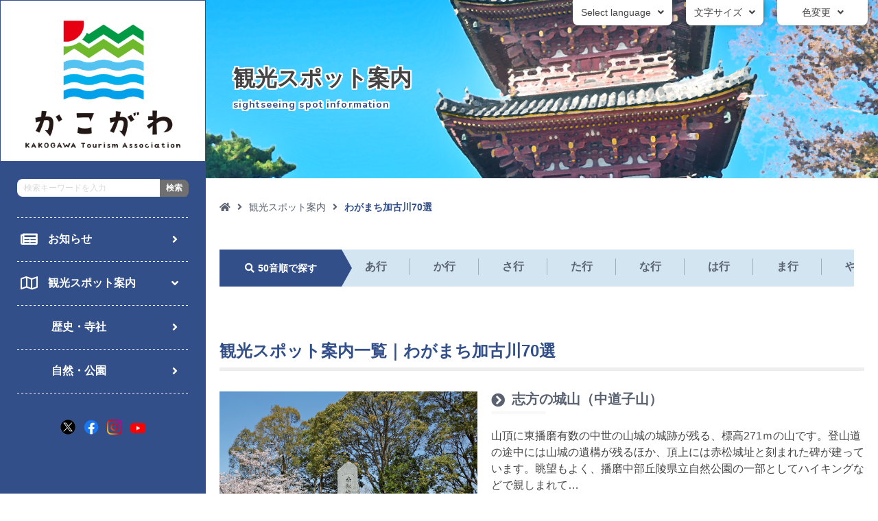

--- FILE ---
content_type: text/html; charset=UTF-8
request_url: https://kako-navi.jp/spot/purpose_spot/wagamachi70/page/7
body_size: 10797
content:

<!DOCTYPE html>
<html lang="ja">

<head>
  <meta charset="UTF-8">
  <meta http-equiv="X-UA-Compatible" content="IE=edge">
  <meta name="viewport" content="width=device-width, initial-scale=1.0">
  <meta name="format-detection" content="telephone=no">

  <title>わがまち加古川70選｜加古川観光協会</title>

    <meta name="robots" content="index, follow">
  <meta name="description" content="加古川観光協会が提供する加古川観光情報サイトです。観光スポット案内、観光モデルコース案内、イベント案内、加古川名物かつめしの情報など、加古川観光に役立つ情報が満載です。">
  
  <meta name='robots' content='max-image-preview:large' />
<link rel='dns-prefetch' href='//translate.google.com' />
<link rel='dns-prefetch' href='//s.w.org' />
<link rel="alternate" type="application/rss+xml" title="加古川観光協会 &raquo; フィード" href="https://kako-navi.jp/feed" />
<link rel="alternate" type="application/rss+xml" title="加古川観光協会 &raquo; コメントフィード" href="https://kako-navi.jp/comments/feed" />
<link rel="alternate" type="application/rss+xml" title="加古川観光協会 &raquo; わがまち加古川70選 目的別 のフィード" href="https://kako-navi.jp/spot/purpose_spot/wagamachi70/feed" />
		<script type="text/javascript">
			window._wpemojiSettings = {"baseUrl":"https:\/\/s.w.org\/images\/core\/emoji\/13.1.0\/72x72\/","ext":".png","svgUrl":"https:\/\/s.w.org\/images\/core\/emoji\/13.1.0\/svg\/","svgExt":".svg","source":{"concatemoji":"https:\/\/kako-navi.jp\/wp-includes\/js\/wp-emoji-release.min.js"}};
			!function(e,a,t){var n,r,o,i=a.createElement("canvas"),p=i.getContext&&i.getContext("2d");function s(e,t){var a=String.fromCharCode;p.clearRect(0,0,i.width,i.height),p.fillText(a.apply(this,e),0,0);e=i.toDataURL();return p.clearRect(0,0,i.width,i.height),p.fillText(a.apply(this,t),0,0),e===i.toDataURL()}function c(e){var t=a.createElement("script");t.src=e,t.defer=t.type="text/javascript",a.getElementsByTagName("head")[0].appendChild(t)}for(o=Array("flag","emoji"),t.supports={everything:!0,everythingExceptFlag:!0},r=0;r<o.length;r++)t.supports[o[r]]=function(e){if(!p||!p.fillText)return!1;switch(p.textBaseline="top",p.font="600 32px Arial",e){case"flag":return s([127987,65039,8205,9895,65039],[127987,65039,8203,9895,65039])?!1:!s([55356,56826,55356,56819],[55356,56826,8203,55356,56819])&&!s([55356,57332,56128,56423,56128,56418,56128,56421,56128,56430,56128,56423,56128,56447],[55356,57332,8203,56128,56423,8203,56128,56418,8203,56128,56421,8203,56128,56430,8203,56128,56423,8203,56128,56447]);case"emoji":return!s([10084,65039,8205,55357,56613],[10084,65039,8203,55357,56613])}return!1}(o[r]),t.supports.everything=t.supports.everything&&t.supports[o[r]],"flag"!==o[r]&&(t.supports.everythingExceptFlag=t.supports.everythingExceptFlag&&t.supports[o[r]]);t.supports.everythingExceptFlag=t.supports.everythingExceptFlag&&!t.supports.flag,t.DOMReady=!1,t.readyCallback=function(){t.DOMReady=!0},t.supports.everything||(n=function(){t.readyCallback()},a.addEventListener?(a.addEventListener("DOMContentLoaded",n,!1),e.addEventListener("load",n,!1)):(e.attachEvent("onload",n),a.attachEvent("onreadystatechange",function(){"complete"===a.readyState&&t.readyCallback()})),(n=t.source||{}).concatemoji?c(n.concatemoji):n.wpemoji&&n.twemoji&&(c(n.twemoji),c(n.wpemoji)))}(window,document,window._wpemojiSettings);
		</script>
		<style type="text/css">
img.wp-smiley,
img.emoji {
	display: inline !important;
	border: none !important;
	box-shadow: none !important;
	height: 1em !important;
	width: 1em !important;
	margin: 0 .07em !important;
	vertical-align: -0.1em !important;
	background: none !important;
	padding: 0 !important;
}
</style>
	<link rel='stylesheet' id='eo-leaflet.js-css'  href='https://kako-navi.jp/wp-content/plugins/event-organiser/lib/leaflet/leaflet.min.css' type='text/css' media='all' />
<style id='eo-leaflet.js-inline-css' type='text/css'>
.leaflet-popup-close-button{box-shadow:none!important;}
</style>
<link rel='stylesheet' id='wp-block-library-css'  href='https://kako-navi.jp/wp-includes/css/dist/block-library/style.min.css' type='text/css' media='all' />
<link rel='stylesheet' id='google-language-translator-css'  href='https://kako-navi.jp/wp-content/plugins/google-language-translator/css/style.css' type='text/css' media='' />
<link rel='stylesheet' id='glt-toolbar-styles-css'  href='https://kako-navi.jp/wp-content/plugins/google-language-translator/css/toolbar.css' type='text/css' media='' />
<link rel='stylesheet' id='normalize-css'  href='https://kako-navi.jp/wp-content/themes/original/css/normalize.css' type='text/css' media='all' />
<link rel='stylesheet' id='module-css'  href='https://kako-navi.jp/wp-content/themes/original/css/module.css' type='text/css' media='all' />
<link rel='stylesheet' id='jquery-colorbox-css'  href='https://kako-navi.jp/wp-content/themes/original/css/jquery-colorbox.css' type='text/css' media='all' />
<link rel='stylesheet' id='jquery-scroll-hint-css'  href='https://kako-navi.jp/wp-content/themes/original/css/jquery-scroll-hint.css' type='text/css' media='all' />
<link rel='stylesheet' id='style-css'  href='https://kako-navi.jp/wp-content/themes/original/style.css' type='text/css' media='all' />
<link rel='stylesheet' id='personal-css'  href='https://kako-navi.jp/wp-content/themes/original/css/personal.css' type='text/css' media='all' />
<link rel='stylesheet' id='slick-css'  href='https://kako-navi.jp/wp-content/themes/original/css/slick.css' type='text/css' media='all' />
<link rel='stylesheet' id='slick-theme-css'  href='https://kako-navi.jp/wp-content/themes/original/css/slick-theme.css' type='text/css' media='all' />
<link rel='stylesheet' id='dev-css'  href='https://kako-navi.jp/wp-content/themes/original/css/dev.css' type='text/css' media='all' />
<script type='text/javascript' src='https://kako-navi.jp/wp-content/themes/original/js/jquery.js' id='jquery-js'></script>
<link rel="https://api.w.org/" href="https://kako-navi.jp/wp-json/" /><link rel="EditURI" type="application/rsd+xml" title="RSD" href="https://kako-navi.jp/xmlrpc.php?rsd" />
<link rel="wlwmanifest" type="application/wlwmanifest+xml" href="https://kako-navi.jp/wp-includes/wlwmanifest.xml" /> 
<meta name="generator" content="WordPress 5.8.12" />
<style>#glt-translate-trigger{
display:none;
}p.hello{font-size:12px;color:darkgray;}#google_language_translator,#flags{text-align:left;}#google_language_translator{clear:both;}#flags{width:165px;}#flags a{display:inline-block;margin-right:2px;}#google_language_translator{width:auto!important;}.goog-tooltip{display: none!important;}.goog-tooltip:hover{display: none!important;}.goog-text-highlight{background-color:transparent!important;border:none!important;box-shadow:none!important;}#google_language_translator select.goog-te-combo{color:#32373c;}.goog-te-banner-frame{visibility:hidden!important;}body{top:0px!important;}#goog-gt-tt{display:none!important;}#glt-translate-trigger{left:20px;right:auto;}#glt-translate-trigger > span{color:#ffffff;}#glt-translate-trigger{background:#f89406;}.goog-te-gadget .goog-te-combo{width:100%;}</style><script type="text/javascript">
	window._se_plugin_version = '8.1.9';
</script>
<!-- Global site tag (gtag.js) - Google Analytics -->
<script async src="https://www.googletagmanager.com/gtag/js?id=G-CSPDX44RPY"></script>
<script>
  window.dataLayer = window.dataLayer || [];
  function gtag(){dataLayer.push(arguments);}
  gtag('js', new Date());

  gtag('config', 'G-CSPDX44RPY');
</script><link rel="Shortcut Icon" type="image/x-icon" href="https://kako-navi.jp/wp-content/uploads/favicon.png" />

  <!-- Google Fonts -->
  <link rel="preconnect" href="https://fonts.googleapis.com">
  <link rel="preconnect" href="https://fonts.gstatic.com" crossorigin>
  <link href='https://fonts.googleapis.com/css?family=Open+Sans:400,600' rel='stylesheet' type='text/css' data-noprefix>
  <link href='https://fonts.googleapis.com/css?family=Ubuntu:400,300' rel='stylesheet' type='text/css' data-noprefix>
  <link href="https://fonts.googleapis.com/css2?family=Nunito:ital,wght@0,200;0,300;0,400;0,500;0,600;0,700;0,800;0,900;1,200;1,300;1,400;1,500;1,600;1,700;1,800;1,900&display=swap" rel="stylesheet">
  <link href="https://fonts.googleapis.com/css2?family=Nunito:wght@400;700;800&display=swap" rel="stylesheet">
  <link href="https://fonts.googleapis.com/css2?family=Zen+Kurenaido&display=swap" rel="stylesheet">

  <!-- 色変更 -->
  <link id="haikei" href="https://kako-navi.jp/wp-content/themes/original/css/color-white.css" rel='stylesheet' type="text/css" data-noprefix>
</head>


<body data-rsssl=1 id="top" class="archive paged tax-purpose_spot term-wagamachi70 term-71 paged-7 post-type-archive-spot">

  <!-- ヘッダー -->
  <header id="header" role="banner">

    <div class="h-btn">
      <div class="h-btn-cnt la-box">
        <p class="btn-ttl">Select language</p>
        <ul>
          <li><a href='#' class='nturl notranslate ja Japanese single-language flag' title='Japanese'><span class='flag size24'></span></a>          </li>
          <li>
            <a href='#' class='nturl notranslate ko Korean single-language flag' title='Korean'><span class='flag size24'></span></a>          </li>
          <li>
            <a href='#' class='nturl notranslate zh-CN Chinese (Simplified) single-language flag' title='Chinese (Simplified)'><span class='flag size24'></span></a>          </li>
          <li>
            <a href='#' class='nturl notranslate zh-TW Chinese (Traditional) single-language flag' title='Chinese (Traditional)'><span class='flag size24'></span></a>          </li>
          <li><a href='#' class='nturl notranslate en united-states single-language flag' title='English'><span class='flag size24'></span></a>          </li>
        </ul>
      </div>

      <div class="h-btn-cnt f-box">
        <p class="btn-ttl">文字サイズ</p>
        <ul id="fontsize">
          <li class="alpha" id="fzS">小</li>
          <li class="alpha" id="fzM" class="active">中</li>
          <li class="alpha" id="fzL">大</li>
        </ul>
      </div>

      <div class="h-btn-cnt c-box">
        <p class="btn-ttl">色変更</p>
        <ul id="color-list">
          <li class="swit"><a class="alpha" href="javascript:void(0)">あ</a></li>
          <li class="swit"><a class="alpha" href="javascript:void(0)">あ</a></li>
          <li class="swit"><a class="alpha" href="javascript:void(0)">あ</a></li>
          <li class="swit"><a class="alpha" href="javascript:void(0)">あ</a></li>
        </ul>
      </div>

    </div>


    <!-- メニュー（768px以下） -->
    <div id="header-sp">
      <p id="header-sp-logo"><a href="https://kako-navi.jp"
          title="加古川観光協会｜自然と歴史が調和する街「加古川」"><img
            src="https://kako-navi.jp/wp-content/themes/original/img/logo-sp.png" alt="わがまち加古川70選｜加古川観光協会"
            width="180" height="40"></a></p>
      <div class="Rbox">
        <div class="h-sp-color">
          <div class="h-btn-cnt c-box">
            <p class="btn-ttl">色変更</p>
            <ul id="color-list">
              <li class="swit"><a class="alpha" href="javascript:void(0)">あ</a></li>
              <li class="swit"><a class="alpha" href="javascript:void(0)">あ</a></li>
              <li class="swit"><a class="alpha" href="javascript:void(0)">あ</a></li>
              <li class="swit"><a class="alpha" href="javascript:void(0)">あ</a></li>
            </ul>
          </div>
        </div>
        <div class="h-sp-lan">
          <div class="h-btn-cnt la-box">
            <p class="btn-ttl">language</p>
            <ul>
              <li>
                <a href='#' class='nturl notranslate ja Japanese single-language flag' title='Japanese'><span class='flag size24'></span></a>              </li>
              <li>
                <a href='#' class='nturl notranslate ko Korean single-language flag' title='Korean'><span class='flag size24'></span></a>              </li>
              <li>
                <a href='#' class='nturl notranslate zh-CN Chinese (Simplified) single-language flag' title='Chinese (Simplified)'><span class='flag size24'></span></a>              </li>
              <li>
                <a href='#' class='nturl notranslate zh-TW Chinese (Traditional) single-language flag' title='Chinese (Traditional)'><span class='flag size24'></span></a>              </li>
              <li>
                <a href='#' class='nturl notranslate en united-states single-language flag' title='English'><span class='flag size24'></span></a>              </li>
            </ul>
          </div>
        </div>
      </div>
      <input type="checkbox" id="navTgl">
      <label for="navTgl" class="open label"><span></span><span class="txt"></span></label>
      <label for="navTgl" class="close label"></label>

      <nav id="header-gnavi-sp" role="navigation">

        <form id="side-form" method="get" action="https://kako-navi.jp"
          onSubmit="javascript:return inputCheck(this);" role="search">
          <label><input type="text" value="" name="s" placeholder="検索キーワードを入力"></label>
          <label><input class="alpha" type="submit" alt="検索" value="検索"></label>
        </form>

        <ul class="menu">
          <li id="menu-item-18634" class="news menu-item menu-item-type-post_type menu-item-object-page"><a href="https://kako-navi.jp/archive.html"><span class="menu_title">お知らせ</span></a></li>
<li id="menu-item-18640" class="spot menu-item menu-item-type-post_type_archive menu-item-object-spot current-menu-ancestor current-menu-parent menu-item-has-children"><a href="https://kako-navi.jp/spot"><span class="menu_title">観光スポット案内</span></a>
<ul class="sub-menu">
	<li id="menu-item-21760" class="menu-item menu-item-type-taxonomy menu-item-object-purpose_spot"><a href="https://kako-navi.jp/spot/purpose_spot/history"><span class="menu_title">歴史・寺社</span></a></li>
	<li id="menu-item-21761" class="menu-item menu-item-type-taxonomy menu-item-object-purpose_spot"><a href="https://kako-navi.jp/spot/purpose_spot/park"><span class="menu_title">自然・公園</span></a></li>
	<li id="menu-item-21762" class="menu-item menu-item-type-taxonomy menu-item-object-purpose_spot"><a href="https://kako-navi.jp/spot/purpose_spot/study"><span class="menu_title">知る・学ぶ</span></a></li>
	<li id="menu-item-21763" class="menu-item menu-item-type-taxonomy menu-item-object-purpose_spot"><a href="https://kako-navi.jp/spot/purpose_spot/sports"><span class="menu_title">遊ぶ・スポーツ</span></a></li>
	<li id="menu-item-21764" class="menu-item menu-item-type-taxonomy menu-item-object-purpose_spot"><a href="https://kako-navi.jp/spot/purpose_spot/shopping"><span class="menu_title">買う・食べる</span></a></li>
	<li id="menu-item-21765" class="menu-item menu-item-type-taxonomy menu-item-object-purpose_spot"><a href="https://kako-navi.jp/spot/purpose_spot/stay"><span class="menu_title">宿泊・温泉</span></a></li>
	<li id="menu-item-21766" class="menu-item menu-item-type-taxonomy menu-item-object-purpose_spot current-menu-item"><a href="https://kako-navi.jp/spot/purpose_spot/wagamachi70"><span class="menu_title">わがまち加古川70選</span></a></li>
</ul>
</li>
<li id="menu-item-26379" class="info menu-item menu-item-type-post_type menu-item-object-page"><a href="https://kako-navi.jp/information-2-2.html"><span class="menu_title">加古川観光案内所</span></a></li>
<li id="menu-item-18641" class="course menu-item menu-item-type-post_type_archive menu-item-object-course"><a href="https://kako-navi.jp/course"><span class="menu_title">観光モデルコース</span></a></li>
<li id="menu-item-18639" class="event menu-item menu-item-type-post_type menu-item-object-page"><a href="https://kako-navi.jp/event-2.html"><span class="menu_title">イベント情報</span></a></li>
<li id="menu-item-18642" class="about menu-item menu-item-type-post_type menu-item-object-page"><a href="https://kako-navi.jp/kakogawa.html"><span class="menu_title">加古川市を知ろう</span></a></li>
<li id="menu-item-18808" class="ambassador menu-item menu-item-type-post_type menu-item-object-page"><a href="https://kako-navi.jp/ambassador-2-2.html"><span class="menu_title">加古川観光大使</span></a></li>
<li id="menu-item-18807" class="other menu-item menu-item-type-custom menu-item-object-custom menu-item-has-children"><a href="#"><span class="menu_title">その他の情報</span></a>
<ul class="sub-menu">
	<li id="menu-item-18809" class="menu-item menu-item-type-post_type menu-item-object-page"><a href="https://kako-navi.jp/gourmet.html"><span class="menu_title">加古川のグルメ情報</span></a></li>
	<li id="menu-item-18810" class="menu-item menu-item-type-post_type menu-item-object-page"><a href="https://kako-navi.jp/katsumeshi-2.html"><span class="menu_title">名物「かつめし」特集</span></a></li>
	<li id="menu-item-27811" class="menu-item menu-item-type-post_type menu-item-object-page"><a href="https://kako-navi.jp/volunteer.html"><span class="menu_title">市内観光ガイドボランティア団体紹介</span></a></li>
	<li id="menu-item-20694" class="menu-item menu-item-type-post_type menu-item-object-page"><a href="https://kako-navi.jp/faq.html"><span class="menu_title">よくあるご質問</span></a></li>
	<li id="menu-item-19872" class="menu-item menu-item-type-post_type_archive menu-item-object-member"><a href="https://kako-navi.jp/member"><span class="menu_title">会員情報</span></a></li>
	<li id="menu-item-18812" class="menu-item menu-item-type-post_type menu-item-object-page"><a href="https://kako-navi.jp/yamaopen.html"><span class="menu_title">升田山に登ろう</span></a></li>
	<li id="menu-item-18814" class="menu-item menu-item-type-post_type menu-item-object-page"><a href="https://kako-navi.jp/kakoken.html"><span class="menu_title">かこがわ検定</span></a></li>
	<li id="menu-item-18815" class="menu-item menu-item-type-post_type menu-item-object-page"><a href="https://kako-navi.jp/tradition.html"><span class="menu_title">加古川の伝統産業</span></a></li>
</ul>
</li>
<li id="menu-item-18643" class="access menu-item menu-item-type-post_type menu-item-object-page"><a href="https://kako-navi.jp/access-2-2.html"><span class="menu_title">交通アクセス</span></a></li>
<li id="menu-item-25880" class="souvenir menu-item menu-item-type-custom menu-item-object-custom"><a href="https://kako-navi.jp/souvenir-2.html"><span class="menu_title">お土産コーナー</span></a></li>
        </ul>

        <div class="sns-icon">
          <ul>
            <li><a class="alpha" href="https://twitter.com/kakogawakanko"><img
                  src="https://kako-navi.jp/wp-content/themes/original/img/twitter.png" alt="Twitter"></a></li>
            <li><a class="alpha"
                href="https://www.facebook.com/%E5%8A%A0%E5%8F%A4%E5%B7%9D%E3%81%88%E3%81%88%E3%81%A8%E3%81%93%E3%81%BD%E3%81%91%E3%81%A3%E3%81%A8%E3%81%AA%E3%81%B3%E5%8A%A0%E5%8F%A4%E5%B7%9D%E8%A6%B3%E5%85%89%E5%8D%94%E4%BC%9A-233372383442392/"><img
                  src="https://kako-navi.jp/wp-content/themes/original/img/facebook.png" alt="Facebook"></a></li>
            <li><a class="alpha" href="https://www.instagram.com/tabitabi_kakogawa/"><img
                  src="https://kako-navi.jp/wp-content/themes/original/img/instagram.png" alt="instagram"></a></li>
            <li><a class="alpha youtube-icon" href="https://www.youtube.com/channel/UCeybTjlKZ2CP_sMdhQmTX7Q"><img
                  src="https://kako-navi.jp/wp-content/themes/original/img/youtube.png" alt="YouTube"></a></li>
          </ul>
        </div>
      </nav>

    </div>

  </header>

  
    
    <div class="page-keyimg" style="background-image: url(https://kako-navi.jp/wp-content/themes/original/img/page-spot-keyimg.png)">
      <div class="wrap">
                  <h2>
            <strong>観光スポット案内</strong>
            <span>sightseeing spot information</span>
          </h2>
              </div>
    </div>

  
<!-- メインエリア -->
<div id="main" class="side_exist">
  <!-- サイドバー -->
  
<section id="sidebar">
  <h1 id="logo"><a href="https://kako-navi.jp" title="加古川観光協会｜自然と歴史が調和する街「加古川」"><img src="https://kako-navi.jp/wp-content/themes/original/img/logo.png" alt="わがまち加古川70選｜加古川観光協会"></a></h1>

  <div id="sidebar-wrap">

    <!-- 検索フォーム -->
    <form id="side-form" method="get" action="https://kako-navi.jp" onSubmit="javascript:return inputCheck(this);" role="search">
      <label><input type="text" value="" name="s" placeholder="検索キーワードを入力"></label>
      <label><input class="alpha" type="submit" alt="検索" value="検索"></label>
    </form>

    <ul class="menu">
      <li id="menu-item-18634" class="news menu-item menu-item-type-post_type menu-item-object-page"><a href="https://kako-navi.jp/archive.html"><span class="menu_title">お知らせ</span></a></li>
<li id="menu-item-18640" class="spot menu-item menu-item-type-post_type_archive menu-item-object-spot current-menu-ancestor current-menu-parent menu-item-has-children"><a href="https://kako-navi.jp/spot"><span class="menu_title">観光スポット案内</span></a>
<ul class="sub-menu">
	<li id="menu-item-21760" class="menu-item menu-item-type-taxonomy menu-item-object-purpose_spot"><a href="https://kako-navi.jp/spot/purpose_spot/history"><span class="menu_title">歴史・寺社</span></a></li>
	<li id="menu-item-21761" class="menu-item menu-item-type-taxonomy menu-item-object-purpose_spot"><a href="https://kako-navi.jp/spot/purpose_spot/park"><span class="menu_title">自然・公園</span></a></li>
	<li id="menu-item-21762" class="menu-item menu-item-type-taxonomy menu-item-object-purpose_spot"><a href="https://kako-navi.jp/spot/purpose_spot/study"><span class="menu_title">知る・学ぶ</span></a></li>
	<li id="menu-item-21763" class="menu-item menu-item-type-taxonomy menu-item-object-purpose_spot"><a href="https://kako-navi.jp/spot/purpose_spot/sports"><span class="menu_title">遊ぶ・スポーツ</span></a></li>
	<li id="menu-item-21764" class="menu-item menu-item-type-taxonomy menu-item-object-purpose_spot"><a href="https://kako-navi.jp/spot/purpose_spot/shopping"><span class="menu_title">買う・食べる</span></a></li>
	<li id="menu-item-21765" class="menu-item menu-item-type-taxonomy menu-item-object-purpose_spot"><a href="https://kako-navi.jp/spot/purpose_spot/stay"><span class="menu_title">宿泊・温泉</span></a></li>
	<li id="menu-item-21766" class="menu-item menu-item-type-taxonomy menu-item-object-purpose_spot current-menu-item"><a href="https://kako-navi.jp/spot/purpose_spot/wagamachi70"><span class="menu_title">わがまち加古川70選</span></a></li>
</ul>
</li>
<li id="menu-item-26379" class="info menu-item menu-item-type-post_type menu-item-object-page"><a href="https://kako-navi.jp/information-2-2.html"><span class="menu_title">加古川観光案内所</span></a></li>
<li id="menu-item-18641" class="course menu-item menu-item-type-post_type_archive menu-item-object-course"><a href="https://kako-navi.jp/course"><span class="menu_title">観光モデルコース</span></a></li>
<li id="menu-item-18639" class="event menu-item menu-item-type-post_type menu-item-object-page"><a href="https://kako-navi.jp/event-2.html"><span class="menu_title">イベント情報</span></a></li>
<li id="menu-item-18642" class="about menu-item menu-item-type-post_type menu-item-object-page"><a href="https://kako-navi.jp/kakogawa.html"><span class="menu_title">加古川市を知ろう</span></a></li>
<li id="menu-item-18808" class="ambassador menu-item menu-item-type-post_type menu-item-object-page"><a href="https://kako-navi.jp/ambassador-2-2.html"><span class="menu_title">加古川観光大使</span></a></li>
<li id="menu-item-18807" class="other menu-item menu-item-type-custom menu-item-object-custom menu-item-has-children"><a href="#"><span class="menu_title">その他の情報</span></a>
<ul class="sub-menu">
	<li id="menu-item-18809" class="menu-item menu-item-type-post_type menu-item-object-page"><a href="https://kako-navi.jp/gourmet.html"><span class="menu_title">加古川のグルメ情報</span></a></li>
	<li id="menu-item-18810" class="menu-item menu-item-type-post_type menu-item-object-page"><a href="https://kako-navi.jp/katsumeshi-2.html"><span class="menu_title">名物「かつめし」特集</span></a></li>
	<li id="menu-item-27811" class="menu-item menu-item-type-post_type menu-item-object-page"><a href="https://kako-navi.jp/volunteer.html"><span class="menu_title">市内観光ガイドボランティア団体紹介</span></a></li>
	<li id="menu-item-20694" class="menu-item menu-item-type-post_type menu-item-object-page"><a href="https://kako-navi.jp/faq.html"><span class="menu_title">よくあるご質問</span></a></li>
	<li id="menu-item-19872" class="menu-item menu-item-type-post_type_archive menu-item-object-member"><a href="https://kako-navi.jp/member"><span class="menu_title">会員情報</span></a></li>
	<li id="menu-item-18812" class="menu-item menu-item-type-post_type menu-item-object-page"><a href="https://kako-navi.jp/yamaopen.html"><span class="menu_title">升田山に登ろう</span></a></li>
	<li id="menu-item-18814" class="menu-item menu-item-type-post_type menu-item-object-page"><a href="https://kako-navi.jp/kakoken.html"><span class="menu_title">かこがわ検定</span></a></li>
	<li id="menu-item-18815" class="menu-item menu-item-type-post_type menu-item-object-page"><a href="https://kako-navi.jp/tradition.html"><span class="menu_title">加古川の伝統産業</span></a></li>
</ul>
</li>
<li id="menu-item-18643" class="access menu-item menu-item-type-post_type menu-item-object-page"><a href="https://kako-navi.jp/access-2-2.html"><span class="menu_title">交通アクセス</span></a></li>
<li id="menu-item-25880" class="souvenir menu-item menu-item-type-custom menu-item-object-custom"><a href="https://kako-navi.jp/souvenir-2.html"><span class="menu_title">お土産コーナー</span></a></li>
    </ul>
    <div class="sns-icon">
      <ul>
        <li><a class="alpha" href="https://twitter.com/kakogawakanko"><img src="https://kako-navi.jp/wp-content/themes/original/img/X.png" alt="X"></a></li>
        <li><a class="alpha" href="https://www.facebook.com/%E5%8A%A0%E5%8F%A4%E5%B7%9D%E3%81%88%E3%81%88%E3%81%A8%E3%81%93%E3%81%BD%E3%81%91%E3%81%A3%E3%81%A8%E3%81%AA%E3%81%B3%E5%8A%A0%E5%8F%A4%E5%B7%9D%E8%A6%B3%E5%85%89%E5%8D%94%E4%BC%9A-233372383442392/"><img src="https://kako-navi.jp/wp-content/themes/original/img/facebook.png" alt="Facebook"></a></li>
        <li><a class="alpha" href="https://www.instagram.com/tabitabi_kakogawa/"><img src="https://kako-navi.jp/wp-content/themes/original/img/instagram.png" alt="instagram"></a></li>
        <li><a class="alpha youtube-icon" href="https://www.youtube.com/channel/UCeybTjlKZ2CP_sMdhQmTX7Q"><img src="https://kako-navi.jp/wp-content/themes/original/img/youtube.png" alt="YouTube"></a></li>
      </ul>
    </div>
<!--    <P><a class="alpha" href="/gallery.html"><img src="https://kako-navi.jp/wp-content/themes/original/img/citizen's-gallery-sidebanner.jpg" alt="加古川市民ギャラリー" width="250" height="66"></a></P>-->
  </div>
</section>

  <div id="contents">
    <div class="wrap">
      <!-- パンくず -->
      <div id="breadcrumb"><ul><!-- Breadcrumb NavXT 7.0.1 -->
<li><a class="awesome5s" title="HOME" href="https://kako-navi.jp">&#xf015;</a></li><li><a title="観光スポット案内" href="https://kako-navi.jp/spot">観光スポット案内</a></li><li>わがまち加古川70選</li></ul></div>

      <div class="ja-list">
        <p class="txt">50音順で探す</p>
        <ul>
          	<li class="cat-item cat-item-9"><a href="https://kako-navi.jp/spot/sort/aa">あ行</a>
</li>
	<li class="cat-item cat-item-10"><a href="https://kako-navi.jp/spot/sort/ka">か行</a>
</li>
	<li class="cat-item cat-item-11"><a href="https://kako-navi.jp/spot/sort/sa">さ行</a>
</li>
	<li class="cat-item cat-item-12"><a href="https://kako-navi.jp/spot/sort/ta">た行</a>
</li>
	<li class="cat-item cat-item-13"><a href="https://kako-navi.jp/spot/sort/na">な行</a>
</li>
	<li class="cat-item cat-item-14"><a href="https://kako-navi.jp/spot/sort/ha">は行</a>
</li>
	<li class="cat-item cat-item-15"><a href="https://kako-navi.jp/spot/sort/ma">ま行</a>
</li>
	<li class="cat-item cat-item-16"><a href="https://kako-navi.jp/spot/sort/ya">や行</a>
</li>
	<li class="cat-item cat-item-17"><a href="https://kako-navi.jp/spot/sort/ra">ら行</a>
</li>
	<li class="cat-item cat-item-18"><a href="https://kako-navi.jp/spot/sort/wa">わ行</a>
</li>
        </ul>
      </div>
            <h3>観光スポット案内一覧｜わがまち加古川70選</h3>
      
            <!-- 投稿一覧 -->
      <div class="spot-list">
        <ul>
          
          <li class="cnt">

                            <div class="main-img"><img src="https://kako-navi.jp/wp-content/uploads/DPP_2079.jpg" alt="志方の城山（中道子山）"></div>
              <div class="spot-list-cnt">
                <h4>志方の城山（中道子山）</h4>
                <p>山頂に東播磨有数の中世の山城の城跡が残る、標高271ｍの山です。登山道の途中には山城の遺構が残るほか、頂上には赤松城址と刻まれた碑が建っています。眺望もよく、播磨中部丘陵県立自然公園の一部としてハイキングなどで親しまれて…</p>
                <p class="spot-locationTxt">所在地：加古川市志方町岡・広尾</p>
                                <ul class="tag">
                                    <li>歴史・寺社</li>
                                    <li>自然・公園</li>
                                    <li>わがまち加古川70選</li>
                                  </ul>
                                <p class="btn01"><a href="https://kako-navi.jp/spot/19035.html"><span>詳細ページを見る</span></a></p>
              </div>
          </li>
          
          <li class="cnt">

                            <div class="main-img"><img src="https://kako-navi.jp/wp-content/uploads/DPP_194.jpg" alt="志方八幡宮"></div>
              <div class="spot-list-cnt">
                <h4>志方八幡宮</h4>
                <p>天永2（1111）年に創祀、明応元（1492）年に黒田官兵衛の妻・光の曽祖父・櫛橋則伊により八幡神を勧進され、志方総鎮守となりました。厄除・安産・交通安全の神として信仰されます。社務所は平成14（2002）年に国登録有形…</p>
                <p class="spot-locationTxt">所在地：加古川市志方町志方町301-2</p>
                                <ul class="tag">
                                    <li>歴史・寺社</li>
                                    <li>わがまち加古川70選</li>
                                  </ul>
                                <p class="btn01"><a href="https://kako-navi.jp/spot/19031.html"><span>詳細ページを見る</span></a></p>
              </div>
          </li>
          
          <li class="cnt">

                            <div class="main-img"><img src="https://kako-navi.jp/wp-content/uploads/9a8f26453d558bcd8e27ca24f3500cc5.jpg" alt="寺家町周辺"></div>
              <div class="spot-list-cnt">
                <h4>寺家町周辺</h4>
                <p>江戸時代に西国街道の宿場町「加古川宿」としてにぎわった、歴史あるエリアです。寺家町商店街には今も姫路藩の藩役所であった陣屋が残り、老舗の専門店がいくつもあります。明治時代に始まり当時は東播磨全域から数万人が訪れた年末恒例…</p>
                <p class="spot-locationTxt">所在地：加古川市加古川町寺家町1丁目～2丁目</p>
                                <ul class="tag">
                                    <li>歴史・寺社</li>
                                    <li>買う・食べる</li>
                                    <li>わがまち加古川70選</li>
                                  </ul>
                                <p class="btn01"><a href="https://kako-navi.jp/spot/19027.html"><span>詳細ページを見る</span></a></p>
              </div>
          </li>
          
          <li class="cnt">

                            <div class="main-img"><img src="https://kako-navi.jp/wp-content/uploads/f3927963d93e10524f3bce2c2959e319-1.jpg" alt="正岸寺"></div>
              <div class="spot-list-cnt">
                <h4>正岸寺</h4>
                <p>陰陽師・安倍晴明に教えを受け、彼に並ぶ力を持つと称せられた蘆屋道満が誕生したといわれる場所に建つ寺院です。道満は幼い頃から占術を学んで頭角を現し、後に式神を連れ修行を重ねたといわれています。僧侶・医者でもあったといわれ、…</p>
                <p class="spot-locationTxt">所在地：加古川市西神吉町岸４８８</p>
                                <ul class="tag">
                                    <li>歴史・寺社</li>
                                    <li>わがまち加古川70選</li>
                                  </ul>
                                <p class="btn01"><a href="https://kako-navi.jp/spot/21790.html"><span>詳細ページを見る</span></a></p>
              </div>
          </li>
          
          <li class="cnt">

                            <div class="main-img"><img src="https://kako-navi.jp/wp-content/uploads/375dda2b3e84aca3b55b7e76113f49c5-1.jpg" alt="称名寺（加古川城跡）"></div>
              <div class="spot-list-cnt">
                <h4>称名寺（加古川城跡）</h4>
                <p>羽柴秀吉による毛利攻めで播磨の命運を分けるきっかけになった会議”加古川評定”が行われた、加古川城の城跡の中に建つ真言宗の寺です。12代加古川城主の糟屋武則は、黒田官兵衛の推薦で秀吉に仕え、賤ヶ嶽七本槍の一人として賤ヶ岳の…</p>
                <p class="spot-locationTxt">所在地：加古川市加古川町本町313</p>
                                <ul class="tag">
                                    <li>歴史・寺社</li>
                                    <li>わがまち加古川70選</li>
                                  </ul>
                                <p class="btn01"><a href="https://kako-navi.jp/spot/18989.html"><span>詳細ページを見る</span></a></p>
              </div>
          </li>
                  </ul>
      </div>

      <!-- ページナビ -->
      <div class='wp-pagenavi' role='navigation'>
<a class="first" aria-label="First Page" href="https://kako-navi.jp/spot/purpose_spot/wagamachi70/">« 最初</a><a class="previouspostslink" rel="prev" aria-label="Previous Page" href="https://kako-navi.jp/spot/purpose_spot/wagamachi70/page/6">«</a><span class='extend'>...</span><a class="page smaller" title="ページ 3" href="https://kako-navi.jp/spot/purpose_spot/wagamachi70/page/3">3</a><a class="page smaller" title="ページ 4" href="https://kako-navi.jp/spot/purpose_spot/wagamachi70/page/4">4</a><a class="page smaller" title="ページ 5" href="https://kako-navi.jp/spot/purpose_spot/wagamachi70/page/5">5</a><a class="page smaller" title="ページ 6" href="https://kako-navi.jp/spot/purpose_spot/wagamachi70/page/6">6</a><span aria-current='page' class='current'>7</span><a class="page larger" title="ページ 8" href="https://kako-navi.jp/spot/purpose_spot/wagamachi70/page/8">8</a><a class="page larger" title="ページ 9" href="https://kako-navi.jp/spot/purpose_spot/wagamachi70/page/9">9</a><a class="page larger" title="ページ 10" href="https://kako-navi.jp/spot/purpose_spot/wagamachi70/page/10">10</a><a class="page larger" title="ページ 11" href="https://kako-navi.jp/spot/purpose_spot/wagamachi70/page/11">11</a><a class="page larger" title="ページ 12" href="https://kako-navi.jp/spot/purpose_spot/wagamachi70/page/12">12</a><span class='extend'>...</span><a class="nextpostslink" rel="next" aria-label="Next Page" href="https://kako-navi.jp/spot/purpose_spot/wagamachi70/page/8">»</a><a class="last" aria-label="Last Page" href="https://kako-navi.jp/spot/purpose_spot/wagamachi70/page/14">最後 »</a>
</div>
      

      <div class="spot-category-box">
        <div class="spot-category">
          <div class="spot-category-cnt">
            <img src="https://kako-navi.jp/wp-content/themes/original/img/spot-category-img01.png" alt="歴史・寺社">
            <div class="txt">
              <p class="ttl">歴史・寺社</p>
              <p>お寺・神社・遺跡など</p>
              <p class="link"><a class="alpha" href="https://kako-navi.jp/spot/purpose_spot/history">一覧へ</a></p>
            </div>
          </div>
        </div>
        <div class="spot-category">
          <div class="spot-category-cnt">
            <img src="https://kako-navi.jp/wp-content/themes/original/img/spot-category-img02.png" alt="自然・公園">
            <div class="txt">
              <p class="ttl">自然・公園</p>
              <p>公園・緑地・街道など</p>
              <p class="link"><a class="alpha" href="https://kako-navi.jp/spot/purpose_spot/park">一覧へ</a></p>
            </div>
          </div>
        </div>
        <div class="spot-category">
          <div class="spot-category-cnt">
            <img src="https://kako-navi.jp/wp-content/themes/original/img/spot-category-img03.png" alt="知る・学ぶ">
            <div class="txt">
              <p class="ttl">知る・学ぶ</p>
              <p>資料館・博物館など</p>
              <p class="link"><a class="alpha" href="https://kako-navi.jp/spot/purpose_spot/study">一覧へ</a></p>
            </div>
          </div>
        </div>
        <div class="spot-category">
          <div class="spot-category-cnt">
            <img src="https://kako-navi.jp/wp-content/themes/original/img/spot-category-img04.png" alt="遊ぶ・スポーツ">
            <div class="txt">
              <p class="ttl">遊ぶ・スポーツ</p>
              <p>公園・緑地・街道など</p>
              <p class="link"><a class="alpha" href="https://kako-navi.jp/spot/purpose_spot/sports">一覧へ</a></p>
            </div>
          </div>
        </div>
<!--
        <div class="spot-category">
          <div class="spot-category-cnt">
            <img src="https://kako-navi.jp/wp-content/themes/original/img/spot-category-img05.png" alt="買う・食べる">
            <div class="txt">
              <p class="ttl">買う・食べる</p>
              <p>特産品・お土産など</p>
              <p class="link"><a class="alpha" href="https://kako-navi.jp/spot/purpose_spot/shopping">一覧へ</a></p>
            </div>
          </div>
        </div>
-->
        <div class="spot-category">
          <div class="spot-category-cnt">
            <img src="https://kako-navi.jp/wp-content/themes/original/img/spot-category-img06.png" alt="宿泊・温泉">
            <div class="txt">
              <p class="ttl">宿泊・温泉</p>
              <p>ホテル・民宿など</p>
              <p class="link"><a class="alpha" href="https://kako-navi.jp/spot/purpose_spot/stay">一覧へ</a></p>
            </div>
          </div>
        </div>
<!--
        <div class="spot-category">
          <div class="spot-category-cnt">
            <img src="https://kako-navi.jp/wp-content/themes/original/img/spot-category-img07.png" alt="旬の観光スポット">
            <div class="txt">
              <p class="ttl">旬の観光スポット</p>
              <p>観光スポットなど</p>
              <p class="link"><a class="alpha" href="https://kako-navi.jp/spot/purpose_spot/season">一覧へ</a></p>
            </div>
          </div>
        </div>
-->
        <div class="spot-category spot-conspicuous">
          <div class="spot-category-cnt">
            <img src="https://kako-navi.jp/wp-content/themes/original/img/spot-category-img08.png" alt="わがまち加古川70選">
            <div class="txt">
              <p class="ttl ttl-conspicuous">わがまち加古川70選</p>
              <p>観光スポットなど</p>
              <p class="link"><a class="alpha" href="https://kako-navi.jp/spot/purpose_spot/wagamachi70">一覧へ</a></p>
            </div>
          </div>
        </div>

      </div>

    </div>
  </div>

</div>


<!-- フッター -->
<footer id="footer">
  <div class="wrap">
    <div class="Lbox">
      <p id="footer-logo"><a href="https://kako-navi.jp" title="加古川観光協会｜自然と歴史が調和する街「加古川」"><img src="https://kako-navi.jp/wp-content/themes/original/img/footer-logo.png" alt="わがまち加古川70選｜加古川観光協会" width="268" height="60"></a></p>
      <p>〒675-0064<br>
        加古川市加古川町溝之口800<br>
        加古川プラザホテル１階<br>
        </p>
      <p><span class="tel-space">Tel.</span> 079-424-2170<br>
      Fax. 079-424-2180</p>
      <p>katsudemi@kako-navi.jp</p>
      <p>https://kako-navi.jp</p>
      <p>
        【営業時間】9:00～17:15<br>
        <span class="holiday-space">【休業日】</span>日曜日／年末年始
      </p>
    </div>
    <div id="footer-nav" class="clearfix">
      <div class="footer-nav-cnt">
        <p class="ttl">観光情報</p>
        <ul>
          <li id="menu-item-18678" class="menu-item menu-item-type-post_type menu-item-object-page menu-item-home"><a href="https://kako-navi.jp/"><span class="menu_title">トップページ</span></a></li>
<li id="menu-item-18679" class="menu-item menu-item-type-post_type menu-item-object-page"><a href="https://kako-navi.jp/archive.html"><span class="menu_title">お知らせ</span></a></li>
<li id="menu-item-18680" class="menu-item menu-item-type-post_type_archive menu-item-object-spot"><a href="https://kako-navi.jp/spot"><span class="menu_title">観光スポット案内</span></a></li>
<li id="menu-item-18681" class="menu-item menu-item-type-post_type_archive menu-item-object-course"><a href="https://kako-navi.jp/course"><span class="menu_title">観光モデルコース</span></a></li>
<li id="menu-item-27812" class="menu-item menu-item-type-post_type menu-item-object-page"><a href="https://kako-navi.jp/volunteer.html"><span class="menu_title">市内観光ガイドボランティア団体紹介</span></a></li>
<li id="menu-item-18682" class="menu-item menu-item-type-post_type menu-item-object-page"><a href="https://kako-navi.jp/event-2.html"><span class="menu_title">イベント情報</span></a></li>
<li id="menu-item-18683" class="menu-item menu-item-type-post_type menu-item-object-page"><a href="https://kako-navi.jp/about-2.html"><span class="menu_title">会員募集</span></a></li>
<li id="menu-item-18684" class="menu-item menu-item-type-post_type menu-item-object-page"><a href="https://kako-navi.jp/access-2-2.html"><span class="menu_title">交通アクセス</span></a></li>
<li id="menu-item-18686" class="menu-item menu-item-type-post_type menu-item-object-page"><a href="https://kako-navi.jp/sitemaps.html"><span class="menu_title">サイトマップ</span></a></li>
        </ul>
      </div>
      <div class="footer-nav-cnt">
        <p class="ttl">加古川ってこんなとこ</p>
        <ul>
          <li id="menu-item-18687" class="menu-item menu-item-type-post_type menu-item-object-page"><a href="https://kako-navi.jp/ambassador-2-2.html"><span class="menu_title">加古川観光大使</span></a></li>
<li id="menu-item-18690" class="menu-item menu-item-type-post_type menu-item-object-page"><a href="https://kako-navi.jp/tradition.html"><span class="menu_title">加古川の伝統産業</span></a></li>
<li id="menu-item-18689" class="menu-item menu-item-type-post_type menu-item-object-page"><a href="https://kako-navi.jp/kakoken.html"><span class="menu_title">かこがわ検定</span></a></li>
<li id="menu-item-18691" class="menu-item menu-item-type-post_type menu-item-object-page"><a href="https://kako-navi.jp/yamaopen.html"><span class="menu_title">升田山に登ろう</span></a></li>
        </ul>
      </div>

      <div class="footer-nav-cnt">
        <p class="ttl">加古川特集</p>
        <ul>
          <li id="menu-item-18693" class="menu-item menu-item-type-post_type menu-item-object-page"><a href="https://kako-navi.jp/kakogawa.html"><span class="menu_title">加古川市を知ろう</span></a></li>
<li id="menu-item-18694" class="menu-item menu-item-type-post_type menu-item-object-page"><a href="https://kako-navi.jp/gourmet.html"><span class="menu_title">加古川のグルメ情報</span></a></li>
<li id="menu-item-18695" class="menu-item menu-item-type-post_type menu-item-object-page"><a href="https://kako-navi.jp/katsumeshi-2.html"><span class="menu_title">名物「かつめし」特集</span></a></li>
        </ul>
      </div>
    </div>
  </div>
  <div class="wrap f-link">
    <ul>
      <li><a href="https://kako-navi.jp/policy.html">個人情報保護方針</a></li>
      <li><a href="https://kako-navi.jp/contact.html">お問い合わせ</a></li>
    </ul>
</div>

  <div id="footer-copyright">
    <div class="wrap">
      <!-- コピーライト -->
      <p class="copyright"> &copy; 2026 一般社団法人 加古川観光協会</p>
    </div>
  </div>

</footer>

<p id="pagetop"><a class="alpha" href="#"><img src="https://kako-navi.jp/wp-content/themes/original/img/pageTop-2024.png" alt="ページの先頭へ"></a></p>

<div id="glt-translate-trigger"><span class="notranslate">Translate »</span></div><div id="glt-toolbar"></div><div id="flags" style="display:none" class="size16"><ul id="sortable" class="ui-sortable"><li id="Chinese (Simplified)"><a href="#" title="Chinese (Simplified)" class="nturl notranslate zh-CN flag Chinese (Simplified)"></a></li><li id="Chinese (Traditional)"><a href="#" title="Chinese (Traditional)" class="nturl notranslate zh-TW flag Chinese (Traditional)"></a></li><li id="English"><a href="#" title="English" class="nturl notranslate en flag united-states"></a></li><li id="Japanese"><a href="#" title="Japanese" class="nturl notranslate ja flag Japanese"></a></li><li id="Korean"><a href="#" title="Korean" class="nturl notranslate ko flag Korean"></a></li></ul></div><div id='glt-footer'><div id="google_language_translator" class="default-language-ja"></div></div><script>function GoogleLanguageTranslatorInit() { new google.translate.TranslateElement({pageLanguage: 'ja', includedLanguages:'zh-CN,zh-TW,en,ja,ko', autoDisplay: false}, 'google_language_translator');}</script><script type='text/javascript' src='https://kako-navi.jp/wp-content/plugins/google-language-translator/js/scripts.js' id='scripts-js'></script>
<script type='text/javascript' src='//translate.google.com/translate_a/element.js?cb=GoogleLanguageTranslatorInit' id='scripts-google-js'></script>
<script type='text/javascript' src='https://kako-navi.jp/wp-content/themes/original/js/jquery.colorbox-min.js' id='jquery-colorbox-js'></script>
<script type='text/javascript' src='https://kako-navi.jp/wp-content/themes/original/js/jquery-matchHeight.js' id='jquery-matchHeight-js'></script>
<script type='text/javascript' src='https://kako-navi.jp/wp-content/themes/original/js/jquery-footerFixed.js' id='jquery-footerFixed-js'></script>
<script type='text/javascript' src='https://kako-navi.jp/wp-content/themes/original/js/jquery-scroll-hint.min.js' id='jquery-scroll-hint-js'></script>
<script type='text/javascript' src='https://kako-navi.jp/wp-content/themes/original/js/prefixfree.js' id='prefixfree-js'></script>
<script type='text/javascript' src='https://kako-navi.jp/wp-content/themes/original/js/jquery-cookie.js' id='jquery-cookie-js'></script>
<script type='text/javascript' src='https://kako-navi.jp/wp-content/themes/original/js/slick.min.js' id='slick.min-js'></script>
<script type='text/javascript' src='https://kako-navi.jp/wp-content/themes/original/js/config.js' id='config-js'></script>
<script type='text/javascript' src='https://kako-navi.jp/wp-includes/js/wp-embed.min.js' id='wp-embed-js'></script>

</body>
</html>
<!--
89クエリ
0.112 秒
-->


--- FILE ---
content_type: text/css
request_url: https://kako-navi.jp/wp-content/themes/original/style.css
body_size: 9116
content:
@charset "utf-8";

/*
Theme Name: Original Theme
Theme URI:
Author: Fuji Computer Co.Ltd.
Author URI : http://fujicomp.co.jp
Description: オリジナルテーマ
Version: 1.0
*/

/* << INDEX >> ----------------------------------------------------------------
*
* @ 基本定義
* @ サイト共通設定
* @ ヘッダー
* @ フッター
* @ コンテンツ
* @ サイドバー
* @ メイン
*
* -------------------------------------------------------------------------- */

/* ~~~~~~~~~~~~~~~~~~~~~~~~~~~~~~~~~~~~~~~~~~~~~~~~~~~~~~~~~~~~~~~~~~~~~~~~~~~~
* @ 基本定義
* ~~~~~~~~~~~~~~~~~~~~~~~~~~~~~~~~~~~~~~~~~~~~~~~~~~~~~~~~~~~~~~~~~~~~~~~~~~ */

/* @ Webフォント設定
---------------------------------------------------------------------------- */
@font-face {
  font-family: 'FontAwesome';
  src: url('css/fonts/fontawesome-webfont.eot?v=4.0.3');
  src: url('css/fonts/fontawesome-webfont.eot?#iefix&v=4.0.3') format('embedded-opentype'),
    url('css/fonts/fontawesome-webfont.woff?v=4.0.3') format('woff'),
    url('css/fonts/fontawesome-webfont.ttf?v=4.0.3') format('truetype'),
    url('css/fonts/fontawesome-webfont.svg?v=4.0.3#fontawesomeregular') format('svg');
  font-weight: normal;
  font-style: normal;
}
@font-face {
  font-family: 'Font Awesome 5 Solid';
  font-style: normal;
  font-weight: 900;
  src: url("css/fonts/fa-solid-900.eot");
  src: url("css/fonts/fa-solid-900.eot?#iefix") format("embedded-opentype"),
    url("css/fonts/fa-solid-900.woff2") format("woff2"),
    url("css/fonts/fa-solid-900.woff") format("woff"),
    url("css/fonts/fa-solid-900.ttf") format("truetype"),
    url("css/fonts/fa-solid-900.svg#fontawesome") format("svg");
}
@font-face {
  font-family: 'Font Awesome 5 Regular';
  font-style: normal;
  font-weight: 400;
  src: url("css/fonts/fa-regular-400.eot");
  src: url("css/fonts/fa-regular-400.eot?#iefix") format("embedded-opentype"),
    url("css/fonts/fa-regular-400.woff2") format("woff2"),
    url("css/fonts/fa-regular-400.woff") format("woff"),
    url("css/fonts/fa-regular-400.ttf") format("truetype"),
    url("css/fonts/fa-regular-400.svg#fontawesome") format("svg");
}
@font-face {
  font-family: 'Font Awesome 5 Brands';
  font-style: normal;
  font-weight: normal;
  src: url("css/fonts/fa-brands-400.eot");
  src: url("css/fonts/fa-brands-400.eot?#iefix") format("embedded-opentype"),
    url("css/fonts/fa-brands-400.woff2") format("woff2"),
    url("css/fonts/fa-brands-400.woff") format("woff"),
    url("css/fonts/fa-brands-400.ttf") format("truetype"),
    url("css/fonts/fa-brands-400.svg#fontawesome") format("svg");;
}
.awesome {
  font-family: 'FontAwesome';
  font-weight: normal;
  -webkit-font-smoothing: antialiased;
  -moz-osx-font-smoothing: grayscale;
}
.awesome5s {
  font-family: 'Font Awesome 5 Solid';
  font-weight: 900;
  -webkit-font-smoothing: antialiased;
  -moz-osx-font-smoothing: grayscale;
}
.awesome5r {
  font-family: 'Font Awesome 5 Regular';
  font-weight: 400;
  -webkit-font-smoothing: antialiased;
  -moz-osx-font-smoothing: grayscale;
}
.awesome5b {
  font-family: 'Font Awesome 5 Brands';
  font-weight: normal;
  -webkit-font-smoothing: antialiased;
  -moz-osx-font-smoothing: grayscale;
}
.opensans {
  text-transform: uppercase;
  font-family: 'Open Sans', sans-serif;
}
.ubuntu {
  font-family: 'Ubuntu', sans-serif;
}

/* @ Normalize.css調整（原則として改変禁止）
---------------------------------------------------------------------------- */
/* >>> 日本語フォント対応 */
html,
body {
  margin: 0;
  font-family: "Yu Gothic","YuGothic", "Hiragino Kaku Gothic Pro", "Meiryo", sans-serif;
  font-size: 16px;
  font-weight: 500;
  line-height: 1.5;
  word-wrap: break-word;
}
/* >>> 禁則処理 */
p,li,dt,dd,th,td,pre {
  -ms-line-break: strict;
  line-break: strict;
  -ms-word-break: strict;
  word-break: strict;
}
/* >>> フルードイメージ対応 */
img {
  max-width: 100%;
  height: auto;
  vertical-align: middle;
}

/* @ テキスト見出し設定（html要素のfont-sizeを基準に算出、ここでの装飾は行わない）
---------------------------------------------------------------------------- */
h1 { /* 32px */
  font-size: 2rem;
  line-height: 1.5;
}
h2 { /* 28px */
  font-size: 1.75rem;
  line-height: 1.75;
}
h3,h4 { /* 20px */
  font-size: 1.25rem;
  line-height: 1.1667;
}
h5,h6 { /* 18px */
  font-size: 1.125rem;
  line-height: 1.3125;
}

/* @ 見出し設定
---------------------------------------------------------------------------- */
h1 {
  -webkit-font-smoothing: antialiased;
  -moz-osx-font-smoothing: grayscale;
}
h2 {
  position: relative;
  margin: 100px 0 60px;
  text-align: center;
  -webkit-font-smoothing: antialiased;
  -moz-osx-font-smoothing: grayscale;
}
h2 div {
  position: relative;
  display: block;
  letter-spacing: 5px;
  font-weight: 500;
  line-height: 1.2;
}
@media screen and (max-width: 480px) {
  h2 div {
    letter-spacing: 0.08em;
  }
}
h2 div strong {
  display: flex;
  justify-content: center;
  align-items: center;
  position: relative;
  font-size: 1.688rem;
}
@media screen and (max-width: 768px) {
  h2 div strong {
    font-size: 1.25rem; /* 20px */
  }
}
h2 div strong::before,
h2 div strong::after {
  content: '';
  width: 10%;
  height: 5px;
  background: #324F8A;
}
h2 div strong::before {
  margin-right: 30px;
  border-radius: 50px 0 0 50px;
}
h2 div strong::after {
  margin-left: 30px;
  border-radius: 0 50px 50px 0;
}
h2 div span {
  display: block;
  color: #324F8A;
  font-size: 0.750rem; /* 12px */
  font-weight: 700;
  font-family: 'Nunito', sans-serif;
  letter-spacing: 1px;
}
@media screen and (max-width: 768px) {
  h2 div span {
    font-size: 0.625rem;
  }
}
body:not(.home) h3 {
  margin: 50px 0 30px;
  padding-bottom: 10px;
  color: #324F8A;
  border-bottom: 5px solid #eee;
  font-size: 1.5rem; /* 24px */
  -webkit-font-smoothing: antialiased;
  -moz-osx-font-smoothing: grayscale;
}
.home h3 {
  margin: 50px 0 40px;
  color: #5A6271;
  font-size: 1.375rem; /* 22px */
  text-align: center;
  -webkit-font-smoothing: antialiased;
  -moz-osx-font-smoothing: grayscale;
}
.home h3 span {
  position: relative;
  padding: 0 40px;
}
.home h3 span::before,
.home h3 span::after {
  position: absolute;
  bottom: 50%;
  transform: translateY(50%);
  font-weight: normal;
  font-family: 'Font Awesome 5 Solid';
  color: #D3E5F0;
  -webkit-font-smoothing: antialiased;
  -moz-osx-font-smoothing: grayscale;
}
.home h3 span::before {
  content: '\f101';
  left: 0;
}
.home h3 span::after {
  content: '\f100';
  right: 0;
}
h4 {
  position: relative;
  margin: 30px 0;
  padding-left: 30px;
  color: #5A6271;
  font-size: 1.25rem; /* 20px */
  -webkit-font-smoothing: antialiased;
  -moz-osx-font-smoothing: grayscale;
}
h4::before {
  position: absolute;
  left: 0;
  bottom: 50%;
  transform: translateY(50%);
  content: '\f138';
  font-weight: normal;
  font-family: 'Font Awesome 5 Solid';
  -webkit-font-smoothing: antialiased;
  -moz-osx-font-smoothing: grayscale;
}
h4::after {
  content: '';
  position: absolute;
  left: 0;
  bottom: -10px;
  width: 80px;
  height: 4px;
  background: #F8F8F8;
  border-radius: 50px;
}
h5 {
  margin: 30px 0 10px;
  padding-left: 20px;
  position: relative;
  font-weight: bold;
  -webkit-font-smoothing: antialiased;
  -moz-osx-font-smoothing: grayscale;
}
h5::before {
  position: absolute;
  left: 0;
  bottom: 50%;
  transform: translateY(50%);
  content: '\f0da';
  font-weight: normal;
  font-family: 'Font Awesome 5 Solid';
  -webkit-font-smoothing: antialiased;
  -moz-osx-font-smoothing: grayscale;
}

/* @ リンク設定
---------------------------------------------------------------------------- */
a {
  color: #324F8A;
  outline: none;
}
a:hover {
  color: #324F8A;
  text-decoration: none;
}

/* @ リンクボタン設定
---------------------------------------------------------------------------- */
.link-btn {
  margin: 40px auto 50px;
  box-sizing: border-box;
  text-align: center;
  -webkit-font-smoothing: antialiased;
  -moz-osx-font-smoothing: grayscale;
}
.home .link-btn a {
  width: 100%;
  padding: 10px;
  max-width: 250px;
}
.link-btn a {
  display: inline-block;
  padding: 10px 30px;
  font-weight: bold;
  color: #fff;
  text-decoration: none;
  text-align: center;
  border: 0;
  border-radius: 50px;
  background-color: #324F8A;
  box-shadow: 0 6px 0 #1F396F;
  transition: all 0.3s;
  -webkit-font-smoothing: antialiased;
  -moz-osx-font-smoothing: grayscale;
}
.link-btn a:hover {
  transform: translateY(5px);
  box-shadow: 0 0 0 #333;
  opacity: 1;
}
.link-btn a::after {
  margin-left: 15px;
  content: '\f061';
  font-weight: normal;
  font-family: 'Font Awesome 5 Solid';
  -webkit-font-smoothing: antialiased;
  -moz-osx-font-smoothing: grayscale;
}
.link-btn a.letter-icon:before {
  content: '\f0e0';
  font-family: 'FontAwesome';
  margin-right: 10px;
  font-weight: normal;
  -webkit-font-smoothing: antialiased;
  -moz-osx-font-smoothing: grayscale;
  line-height: 54px;
}
.link-btn a.graduation-cap-icon:before {
  content: '\f19d';
  font-family: 'FontAwesome';
  margin-right: 10px;
  font-weight: normal;
  -webkit-font-smoothing: antialiased;
  -moz-osx-font-smoothing: grayscale;
  line-height: 54px;
}
.link-btn a.briefcase-icon:before {
  content: '\f0b1';
  font-family: 'FontAwesome';
  margin-right: 10px;
  font-weight: normal;
  -webkit-font-smoothing: antialiased;
  -moz-osx-font-smoothing: grayscale;
  line-height: 54px;
}

.btn01 {
  margin: 30px auto 20px;
  box-sizing: border-box;
  -webkit-font-smoothing: antialiased;
  -moz-osx-font-smoothing: grayscale;
}
.btn01 a {
  display: inline-block;
  padding: 6px 20px;
  font-weight: bold;
  color: #fff;
  text-decoration: none;
  text-align: center;
  border: 0;
  border-radius: 50px;
  background-color: #324F8A;
  transition: all 0.3s;
  -webkit-font-smoothing: antialiased;
  -moz-osx-font-smoothing: grayscale;
}
.home .btn01 a {
  width: 100%;
  max-width: 168px;
}
.btn01 a::after {
  margin-left: 15px;
  content: '\f061';
  font-weight: normal;
  font-family: 'Font Awesome 5 Solid';
  -webkit-font-smoothing: antialiased;
  -moz-osx-font-smoothing: grayscale;
}

/* @ その他
---------------------------------------------------------------------------- */
body {
  color: #444;
  background-color: #fff;
}
body.mouse-on {
  overflow: hidden;
}
@media screen and (max-width: 1200px) {
  body {
    padding-top: 60px;
  }
}
strong,b,table th {
  -webkit-font-smoothing: antialiased;
  -moz-osx-font-smoothing: grayscale;
}
figure {
  margin: 0;
}
button, input, optgroup, select, textarea {
  font-family: "Yu Gothic","YuGothic", "Hiragino Kaku Gothic Pro", "Meiryo", sans-serif;
  font-weight: 500;
}
input[type='submit'],
button {
  transition: opacity 0.3s;
}
input[type='submit']:hover {
  cursor: pointer;
  opacity: 0.6;
}
:placeholder-shown {
  color: #D8D8D8;
}
::-webkit-input-placeholder {
  color: #D8D8D8;
}
:-moz-placeholder {
  color: #D8D8D8;
}
::-moz-placeholder {
  color: #D8D8D8;
}
:-ms-input-placeholder {
  color: #D8D8D8;
}
* {
  box-sizing: border-box;
}
ul li,
ol li {
  margin-bottom: 5px;
}

/* @ Youtubeレスポンシブ対応
---------------------------------------------------------------------------- */
.youtube_wrap {
  position:relative;
  width:100%;
  padding-top:56.25%;
}
.youtube_wrap .youtube_wrap {
  padding-top: 0;
  position: static;
}
.youtube_wrap iframe {
  position:absolute;
  top:0;
  right:0;
  width:100%;
  height:100%;
}

/* ~~~~~~~~~~~~~~~~~~~~~~~~~~~~~~~~~~~~~~~~~~~~~~~~~~~~~~~~~~~~~~~~~~~~~~~~~~~~
* @ サイト共通設定
* ~~~~~~~~~~~~~~~~~~~~~~~~~~~~~~~~~~~~~~~~~~~~~~~~~~~~~~~~~~~~~~~~~~~~~~~~~~ */
.wrap {
  box-sizing: border-box;
  max-width: 1200px;
  margin: 0 auto;
  padding: 0;
}
@media screen and (max-width: 1640px) {
  .wrap {
    padding: 0 20px;
    width: 100%;
  }
}
.sp {
  display: none !important;
}
@media screen and (max-width: 768px) {
  .pc {
    display: none !important;
  }
  .sp {
    display: block !important;
  }
}


/* @ Newアイコン
---------------------------------------------------------------------------- */
.newpost {
  text-transform: uppercase;
  font-weight: bold;
  font-size: 0.875rem; /* 14px */
  color: #EA5D5D;
  margin-left: 15px;
  -webkit-animation: blink 1.0s ease-in-out infinite alternate;
  animation: blink 1.0s ease-in-out infinite alternate;
  -webkit-font-smoothing: antialiased;
  -moz-osx-font-smoothing: grayscale;
}
@-webkit-keyframes blink {
  0% { opacity: 0; }
  100% { opacity: 1; }
}
@keyframes blink {
  0% { opacity: 0; }
  100% { opacity: 1; }
}

/* @ パンくず
---------------------------------------------------------------------------- */
#breadcrumb ul {
  box-sizing: border-box;
  max-width: 1200px;
  margin: 30px auto;
  padding: 0;
  white-space: nowrap;
  overflow-x: auto;
}
#breadcrumb ul::-webkit-scrollbar {
  display: none;
}
#breadcrumb ul li {
  display: inline;
  line-height: 1em;
  font-size: 0.875rem;
  color: #5A6271;
}
#breadcrumb ul li:before {
  content: '\f105';
  font-family: 'Font Awesome 5 Solid';
  font-weight: normal;
  padding: 0 10px;
  color: #5A6271;
  -webkit-font-smoothing: antialiased;
  -moz-osx-font-smoothing: grayscale;
}
#breadcrumb ul li:first-of-type:before {
  content: none;
}
#breadcrumb ul li:last-of-type {
  font-weight: bold;
  color: #324F8A;
  -webkit-font-smoothing: antialiased;
  -moz-osx-font-smoothing: grayscale;
}
#breadcrumb ul li a {
  color: inherit;
  text-decoration: none;
}
#breadcrumb ul li a:hover {
  text-decoration: underline;
}

/* @ ページナビ（記事詳細用）
----------------------------------------------------------------------------- */
.pagenavi {
  font-family: 'FontAwesome';
  margin: 3em 0 0;
  padding: 0;
  overflow: hidden;
  -webkit-font-smoothing: antialiased;
  -moz-osx-font-smoothing: grayscale;
}
.pagenavi a {
  display: inline-block;
  padding: 5px 1.5em;
  background-color: #004da0;
  color: #fff;
  text-align: center;
  text-decoration: none;
  transition: opacity 0.3s;
}
.pagenavi a:hover {
  -ms-filter: "alpha(opacity=60)";
  filter: alpha(opacity=60);
  opacity: 0.6;
  text-decoration: none;
}

/* >>> 前へ */
.pagenavi li:first-child {
  display: inline-block;
  float: left;
}

/* >>> 次へ */
.pagenavi li:last-child {
  display: inline-block;
  float: right;
}

/* @ ページナビ（観光スポット案内）
----------------------------------------------------------------------------- */
.single-course .pagenavi li span,
.single-event .pagenavi li span,
.single-spot .pagenavi li span {
  margin: 0 5px;
}
.single-course .pagenavi a,
.single-event .pagenavi a,
.single-spot .pagenavi a {
  padding: 5px 1em;
  display: inline-block;
  background-color: #004da0;
  border-radius: 8px;
  text-align: center;
  text-decoration: none;
  font-size: 0.750rem; /* 12px */
  font-weight: bold;
  transition: opacity 0.3s;
  color: #fff;
  -webkit-font-smoothing: antialiased;
  -moz-osx-font-smoothing: grayscale;
}
.single-course .pagenavi a span,
.single-event .pagenavi a span,
.single-spot .pagenavi a span {
  margin: 0 5px;
}
.single-course .pagenavi a:hover,
.single-event .pagenavi a:hover,
.single-spot .pagenavi a:hover {
  -ms-filter: "alpha(opacity=60)";
  filter: alpha(opacity=60);
  opacity: 0.6;
  text-decoration: none;
}

/* @ ページナビ（記事一覧用）
----------------------------------------------------------------------------- */
.wp-pagenavi {
  clear: both;
  margin: 40px 0 0;
  text-align: center;
}
.wp-pagenavi *:first-child {
  margin-left: 0 !important;
}
.wp-pagenavi *:last-child {
  margin-right: 0 !important;
}
.wp-pagenavi span,
.wp-pagenavi a {
  margin: 0 3px 3px;
  padding: 5px 10px;
  display: inline-block;
  background-color: #ccc;
  text-decoration: none;
  color: #fff;
}
.wp-pagenavi span.current {
  background-color: #004da0;
}
.wp-pagenavi a:hover {
  -ms-filter: "alpha(opacity=60)";
  filter: alpha(opacity=60);
  opacity: 0.6;
  text-decoration: none;
}
.wp-pagenavi .extend {
  background-color: transparent;
  color: #333;
}

/* @ メールフォーム
---------------------------------------------------------------------------- */
.mw_form-msg {
  border: 5px solid #ccc;
  padding: 1em;
}
.mw_form-msg em,
.mw_form-table em {
  display: inline-block;
  padding: 0.25em 1em;
  background-color: #c33;
  color: #fff;
  margin-right: 0.5em;
  font-weight: bold;
  font-style: normal;
  -webkit-font-smoothing: antialiased;
  -moz-osx-font-smoothing: grayscale;
}
.mw_form-table {
  width: 100%;
  border-collapse: collapse;
}
.mw_form-table tr:nth-child(even) {
  background-color: #eee;
}
.mw_form-table tr:nth-child(odd) {
  background-color: #fff;
}
@media screen and (max-width: 480px) {
  .mw_form-table,
  .mw_form-table tbody,
  .mw_form-table tr {
    display: block;
    width: 100% !important;
    height: 100% !important;
    background-color: transparent;
  }
}
.mw_form-table th {
  box-sizing: border-box;
  width: 20%;
  white-space: nowrap;
  padding: 1em;
  border-bottom: 1px dotted #ccc;
  text-align: right;
}
@media screen and (max-width: 480px) {
  .mw_form-table th {
    display: block;
    width: 100% !important;
    height: 100% !important;
    border-bottom: none;
    text-align: left;
    background-color: #eee;
  }
}
.mw_form-table td {
  box-sizing: border-box;
  padding: 1em;
  border-bottom: 1px dotted #ccc;
}
@media screen and (max-width: 480px) {
  .mw_form-table td {
    display: block;
    width: 100% !important;
    height: 100% !important;
    margin-bottom: 1em;
    padding: 1em 0;
    border-bottom: none;
    background-color: #fff;
  }
}
.mw_form-table input[type='text'],
.mw_form-table input[type='email'],
.mw_form-table textarea {
  width: 100%;
  box-sizing: border-box;
  padding: 0.5em;
  border: 1px solid #ccc;
  background: #fff;
  outline: none;
}
.mw_form-table .mwform-zip-field input[type='text'],
.mw_form-table .mwform-tel-field input[type='text'] {
  width: 5em;
  margin: 0 0.25em;
}
.mw_form-table .error {
  font-weight: bold;
  color: #c33;
  margin-top: 0.5em;
  -webkit-animation: blink 1.0s ease-in-out infinite alternate;
  animation: blink 1.0s ease-in-out infinite alternate;
  -webkit-font-smoothing: antialiased;
  -moz-osx-font-smoothing: grayscale;
}
.mw_form-btn {
  font-size: 0;
  overflow: hidden;
  text-align: center;
  margin: 28px 0;
  padding: 0;
}
.mw_form-btn li {
  display: inline-block;
  list-style: none;
  margin: 0 1em;
}
.mw_form-btn li input[type='submit'] {
  display: inline-block;
  margin: 0 1em;
  padding: 15px 30px;
  outline: none;
  text-align: center;
  background: #004da0;
  border: none;
  border-radius: 5px;
  color: #fff;
  font-size: 1.125rem;
  font-weight: bold;
  -webkit-font-smoothing: antialiased;
  -moz-osx-font-smoothing: grayscale;
}
.mw_form-btn li:first-child input[type='submit'] {
  background-color: #ccc;
}
.mw_form-btn li input[type='submit']:hover {
  -ms-filter: "alpha(opacity=60)";
  filter: alpha(opacity=60);
  opacity: 0.6;
}
.mw_wp_form .horizontal-item {
  display: inline-block;
}
.mw_wp_form .horizontal-item + .horizontal-item {
  margin-left: 0;
}
.mw_wp_form .horizontal-item:not(:last-of-type) {
  margin-right: 10px;
}

/* @ アイコンスタイル
----------------------------------------------------------------------------- */
.extlink:after {
  display: inline-block;
  margin-left: 10px;
  content: '\f08e';
  font-family: 'FontAwesome';
  font-weight: normal;
  -webkit-font-smoothing: antialiased;
  -moz-osx-font-smoothing: grayscale;
}
a.ico-pdf::before {
  content: '\f1c1';
  font-family: 'FontAwesome';
  margin: 0 10px;
  font-weight: normal;
  color: #d96464;
  -webkit-font-smoothing: antialiased;
  -moz-osx-font-smoothing: grayscale;
}
a.ico-doc::before {
  content: '\f1c2';
  font-family: 'FontAwesome';
  margin: 0 10px;
  font-weight: normal;
  color: #3a59a2;
  -webkit-font-smoothing: antialiased;
  -moz-osx-font-smoothing: grayscale;
}
a.ico-xls::before {
  content: '\f1c3';
  font-family: 'FontAwesome';
  margin: 0 10px;
  font-weight: normal;
  color: #498d81;
  -webkit-font-smoothing: antialiased;
  -moz-osx-font-smoothing: grayscale;
}
a.ico-ppt::before {
  content: '\f1c4';
  font-family: 'FontAwesome';
  margin: 0 10px;
  font-weight: normal;
  color: #d24625;
  -webkit-font-smoothing: antialiased;
  -moz-osx-font-smoothing: grayscale;
}

/* @ ページトップ
----------------------------------------------------------------------------- */
#pagetop {
  display: none;
  position: fixed;
  right: 30px;
  bottom: 15px;
  z-index: 8000;
  margin: 0;
}
@media screen and (max-width: 768px) {
  #pagetop {
    right: 5px;
  }
}
@media screen and (max-width: 480px) {
  #pagetop {
    width: 90px;
  }
}

/* ~~~~~~~~~~~~~~~~~~~~~~~~~~~~~~~~~~~~~~~~~~~~~~~~~~~~~~~~~~~~~~~~~~~~~~~~~~~~
* @ ヘッダー
* ~~~~~~~~~~~~~~~~~~~~~~~~~~~~~~~~~~~~~~~~~~~~~~~~~~~~~~~~~~~~~~~~~~~~~~~~~~ */
#header {
  position: fixed;
  top: 0;
  right: 15px;
  z-index: 10;
}
@media screen and (max-width: 1200px) {
  #header {
    position: fixed;
    top: 0;
    left: 0;
    height: 60px;
    display: flex;
    width: 100%;
    align-items: center;
    background-color: #fff;
    z-index: 9999;
  }
}
#header > .wrap {
  display: flex;
  align-items: center;
  justify-content: space-between;
}
#header .menu-btn {
  display: none;
  margin: 0;
  cursor: pointer;
}
@media screen and (max-width: 768px) {
  #header .menu-btn {
    display: block;
    box-sizing: border-box;
    padding-right: 10px;
    line-height: 50px;
    width: 100%;
    color: #004da0;
    height: 50px;
    font-family: 'FontAwesome';
    font-size: 1.25rem;
    text-align: right;
    background-color: #fff;
    z-index: 9999;
    -webkit-font-smoothing: antialiased;
    -moz-osx-font-smoothing: grayscale;
  }
}

/* @ 翻訳
---------------------------------------------------------------------------- */
.h-btn {
  display: flex;
  align-items: flex-start;
}
@media screen and (max-width: 1200px) {
  .h-btn {
    display: none;
  }
}
.h-btn-cnt {
  margin-right: 20px;
}
.h-btn-cnt.c-box {
  min-width: 132px;
}
.h-btn-cnt:last-of-type {
  margin-right: 0;
}
.h-btn-cnt .btn-ttl {
  margin: 0;
  padding: 8px 12px;
  text-align: center;
  background: #fff;
  font-size: 0.875rem; /* 14px */
  border-radius: 0 0 8px 8px;
  box-shadow: 1px -1px 8px -2px;
}
@media screen and (max-width: 1200px) {
  .h-btn-cnt .btn-ttl {
    box-shadow: none;
  }
}
.h-btn-cnt .btn-ttl:hover {
  cursor: pointer;
}
.h-btn-cnt .btn-ttl::after {
  margin-left: 10px;
  content: '\f107';
  font-weight: normal;
  font-family: 'Font Awesome 5 Solid';
  -webkit-font-smoothing: antialiased;
  -moz-osx-font-smoothing: grayscale;
}
.h-btn-cnt ul {
  margin: 5px 0 0;
  padding: 0;
  display: flex;
  justify-content: center;
  align-items: center;
  list-style: none;
}
.h-btn-cnt ul#fontsize li {
  margin-right: 5px;
  padding: 2px;
  display: flex;
  justify-content: center;
  align-items: center;
  width: 28px;
  height: 28px;
  background: #324F8A;
  border-radius: 50%;
  color: #fff;
  box-sizing: border-box;
}
.h-btn-cnt ul#fontsize li:hover {
  cursor: pointer;
}
.h-btn-cnt ul#fontsize li.active {
  background: #D3E5F0;
  color: #000;
}
.h-btn-cnt ul#fontsize li:last-of-type {
  margin-right: 0;
}
.h-btn-cnt ul#color-list li a {
  margin-right: 5px;
  padding: 2px;
  display: flex;
  justify-content: center;
  align-items: center;
  width: 28px;
  height: 28px;
  text-decoration: none;
  border-radius: 50%;
  box-sizing: border-box;
}
.h-btn-cnt ul#color-list li:nth-child(1) a {
  background: #fff !important;
  color: #444 !important;
}
.h-btn-cnt ul#color-list li:nth-child(2) a {
  background: #444 !important;
  color: #ff0 !important;
}
.h-btn-cnt ul#color-list li:nth-child(3) a {
  background: #00b !important;
  color: #ff0 !important;
}
.h-btn-cnt ul#color-list li:nth-child(4) a {
  background: #ff0 !important;
  color: #444 !important;
}

/* @ ロゴ
---------------------------------------------------------------------------- */
#header-logo {
  width: 150px;
  margin: 0;
  background-color: transparent;
}
@media screen and (max-width: 768px) {
  #header-logo {
    display: none;
  }
}

/* @ ヘッダーナビ
---------------------------------------------------------------------------- */
@media screen and (max-width: 768px) {
  #header-navi {
    display: none;
  }
}
#header-navi a {
  text-decoration: none;
}

/* @ グローバルナビ
---------------------------------------------------------------------------- */
#header-gnavi {
  display: flex;
  flex-flow: row nowrap;
  margin: 0;
  padding: 0;
}
@media screen and (max-width: 768px) {
  #header-gnavi {
    display: none;
  }
}
#header-gnavi li {
  list-style-type: none;
  margin: 0;
  padding: 0;
}
#header-gnavi li a {
  display: inline-block;
  padding: 10px 15px;
  text-align: center;
  color: #444;
  transition: all 0.3s;
}
#header-gnavi li a:hover {
}
@media screen and (max-width: 768px) {
  #header-gnavi li a {
    padding: 34px 15px;
    border: none;
  }
}
#header-gnavi li a .menu_title {
  display: block;
  font-size: 1rem;
  font-weight: bold;
  -webkit-font-smoothing: antialiased;
  -moz-osx-font-smoothing: grayscale;
}
#header-gnavi li a:hover .menu_title,
#header-gnavi li.current-page-ancestor a .menu_title,
#header-gnavi li.current-menu-item a .menu_title {
  color: #004da0;
}
#header-gnavi li a .menu_description {
  display: block;
  color: #aaa;
  font-family: 'Ubuntu', sans-serif;
  font-size: 0.75rem;
  text-transform: uppercase;
}
#header-gnavi li a:hover .menu_description {
  color: #004da0;
}

/* ~~~~~~~~~~~~~~~~~~~~~~~~~~~~~~~~~~~~~~~~~~~~~~~~~~~~~~~~~~~~~~~~~~~~~~~~~~~~
* @ ヘッダー（768px以下）
* ~~~~~~~~~~~~~~~~~~~~~~~~~~~~~~~~~~~~~~~~~~~~~~~~~~~~~~~~~~~~~~~~~~~~~~~~~~ */
#header-sp {
  display: none;
}
@media screen and (max-width: 1200px) {
  #header-sp {
    padding-right: 60px;
    display: flex;
    justify-content: space-between;
    align-items: center;
    width: 100%;
    height: 60px;
    margin: 0;
  }
}
#header-sp-logo {
  margin: 0 0 0 20px;
}
#header-sp-logo a {
  display: block;
  padding: 14px 0;
}

#header-sp .Rbox {
  display: flex;
}
/* IE */
@media all and (-ms-high-contrast: none) {
  #header-sp .Rbox {
    position: fixed;
    top: 0;
    right: 60px;
  }
}
#header-sp .Rbox .h-btn-cnt {
  position: relative;
}
#header-sp .Rbox .h-btn-cnt ul {
  position: absolute;
  top: 60px;
  right: 50%;
  transform: translateX(50%);
}
@media all and (-ms-high-contrast: none) {
  #header-sp .Rbox .h-btn-cnt ul {
    right: -60px;
    transform: translateX(-25%);
  }
}
#header-sp .Rbox .h-btn-cnt .btn-ttl {
  padding: 0;
  display: flex;
  flex-direction: column;
  background: none;
  align-items: center;
  justify-content: center;
  font-size: 0.5rem;
  color: #888;
  width: 60px;
  height: 60px;
  line-height: 1.3;
}
#header-sp .Rbox .h-sp-color .h-btn-cnt.c-box {
  min-width: auto;
}
#header-sp .Rbox .h-sp-color .h-btn-cnt .btn-ttl::before,
#header-sp .Rbox .h-sp-lan .h-btn-cnt .btn-ttl::before {
  display: block;
  font-weight: normal;
  font-family: 'Font Awesome 5 Solid';
  font-size: 1.5rem; /* 24px */
  -webkit-font-smoothing: antialiased;
  -moz-osx-font-smoothing: grayscale;
}
#header-sp .Rbox .h-sp-color .h-btn-cnt .btn-ttl::after,
#header-sp .Rbox .h-sp-lan .h-btn-cnt .btn-ttl::after {
  content: none;
}
#header-sp .Rbox .h-sp-color .h-btn-cnt .btn-ttl::before {
  content: '\f2f1';
}
#header-sp .Rbox .h-sp-lan .h-btn-cnt .btn-ttl::before {
  content: '\f0ac';
}



/* @ グローバルナビ（768px以下）
---------------------------------------------------------------------------- */
#header-gnavi-sp {
  z-index: 12;
  position: fixed;
  overflow: auto;
  top: 60px;
  right: 0;
  width: 100%;
  height: 100%;
  max-height: calc(100% - 60px);
  margin: 0;
  padding: 10px;
  box-sizing: border-box;
  background: #324F8A;
  transform: translateX(100%);
  transition: transform .6s cubic-bezier(0.215, 0.61, 0.355, 1);
}

/* @ ドロワーメニュー
---------------------------------------------------------------------------- */
/* :::::: toggle button :::::: */
#navTgl {
  display: none;
}
label.label {
  cursor: pointer;
  position: fixed;
  top: 0;
  right: 0;
}
.open {
  z-index: 12;
  width: 60px;
  height: 60px;
  transition: background .6s, transform .6s cubic-bezier(0.215, 0.61, 0.355, 1);
}
.open::before,
.open::after {
  content: "";
}
.open span:not(.txt),
.open::before,
.open::after {
  content: "";
  position: absolute;
  top: calc(50% - 5px);
  left: 30%;
  width: 22px;
  border-bottom: 3px solid #324F8A;
  transition: transform .6s cubic-bezier(0.215, 0.61, 0.355, 1);
}
.open span.txt {
  position: absolute;
  bottom: 5px;
  right: 50%;
  transform: translateX(50%);
}
.open span.txt::after {
  content: 'MENU';
  position: absolute;
  bottom: 0;
  right: 50%;
  transform: translateX(50%);
  font-size: 0.5rem;
}
.open::before {
  width: 26px;
  transform: translateY(-8px);
}
.open::after {
  width: 18px;
  transform: translateY(8px);
}
.close {
  z-index: 11;
  width: 100%;
  height: 100%;
  pointer-events: none;
  transition: background .6s;
}
#navTgl:checked + .open span:not(.txt) {
  transform: scaleX(0);
}
#navTgl:checked + .open span.txt::after {
  content: 'CLOSE';
}
#navTgl:checked + .open::before {
  width: 40%;
  transform: rotate(45deg);
}
#navTgl:checked + .open::after {
  width: 40%;
  transform: rotate(-45deg);
}
/* :::::: drawer menu :::::: */
#navTgl:checked ~#header-gnavi-sp {
  transform: none;
}

/* @ 検索フォーム
---------------------------------------------------------------------------- */
#header-search {
  margin: 0;
  padding-right: 10px;
  display: table-cell;
  vertical-align: middle;
  width: 350px;
}
@media screen and (max-width: 768px) {
  #header-search {
    display: none;
  }
}
#header-search input[type='text'] {
  float: left;
  box-sizing: border-box;
  width: 300px;
  height: 40px;
  padding: 10px;
  border: none;
  border-radius: 0;
  outline: none;
  background-color: #efefef;
}
#header-search input[type='submit'] {
  font-family: 'FontAwesome';
  float: right;
  width: 50px;
  height: 40px;
  border: none;
  background-color: #004da0;
  color: #fff;
  font-size: 1.25em;
  -webkit-font-smoothing: antialiased;
  -moz-osx-font-smoothing: grayscale;
}

/* @ 検索フォーム（768px以下）
---------------------------------------------------------------------------- */
#header-search-sp {
  display: none;
}
@media screen and (max-width: 768px) {
  #header-search-sp {
    display: table;
    table-layout: fixed;
    width: 90%;
    margin: 10px 5%;
  }
}
#header-search-sp label {
  display: table-cell;
  vertical-align: top;
}
#header-search-sp label:last-child {
  width: 50px;
}
#header-search-sp input {
  box-sizing: border-box;
  height: 40px;
  border: none;
  border-radius: 0;
  outline: none;
}
#header-search-sp input[type='text'] {
  width: 100%;
  padding: 10px;
}
#header-search-sp input[type='submit'] {
  font-family: 'FontAwesome';
  width: 50px;
  background-color: #2d3339;
  color: #fff;
  font-size: 1.25em;
  -webkit-font-smoothing: antialiased;
  -moz-osx-font-smoothing: grayscale;
}

/* ~~~~~~~~~~~~~~~~~~~~~~~~~~~~~~~~~~~~~~~~~~~~~~~~~~~~~~~~~~~~~~~~~~~~~~~~~~~~
* @ フッター
* ~~~~~~~~~~~~~~~~~~~~~~~~~~~~~~~~~~~~~~~~~~~~~~~~~~~~~~~~~~~~~~~~~~~~~~~~~~ */
#footer {
  margin-top: 100px;
  padding-top: 25px;
  padding-left: 300px;
  background: #D3E5F0;
}
@media screen and (max-width: 1200px) {
  #footer {
    padding-left: 0;
  }
}
@media screen and (max-width: 768px) {
  #footer {
    min-width: 100%;
  }
}
#footer-logo {
  margin: 0 0 50px;
}
#footer > .wrap {
  display: flex;
  justify-content: space-between;
  gap: 10px;
}
@media screen and (max-width: 1024px) {
  #footer > .wrap .Lbox {
    width: 33%;
  }
}
@media screen and (max-width: 768px) {
  #footer > .wrap {
    flex-direction: column;
  }
  #footer > .wrap .Lbox {
    width: 100%;
    text-align: center;
    order: 2;
  }
  #footer > .wrap #footer-nav {
    order: 1;
  }
}
#footer .wrap .Lbox p {
  margin: 10px 0;
  color: #324F8A;
}

#footer .wrap .Lbox p .tel-space {
  letter-spacing: 0.06em;
}
#footer .wrap .Lbox p .holiday-space {
  display: inline-block;
  max-width: 96px;
  letter-spacing: 0.25em;
}
@media screen and (max-width: 768px) {
  #footer .wrap .Lbox p .holiday-space {
    max-width: none;
    letter-spacing: normal;
  }
}



#footer-nav {
  display: flex;
}
@media screen and (max-width: 768px) {
  #footer-nav {
    display: block;
  }
}
#footer-nav .footer-nav-cnt {
  margin-right: 40px;
}
@media screen and (max-width: 768px) {
  #footer-nav .footer-nav-cnt {
    margin-right: 0;
  }
}
#footer-nav .footer-nav-cnt:last-of-type {
  margin-right: 0;
}
#footer-nav .footer-nav-cnt .ttl {
  padding-bottom: 10px;
  border-bottom: 1px solid;
  font-weight: bold;
  color: #324F8A;
  -webkit-font-smoothing: antialiased;
  -moz-osx-font-smoothing: grayscale;
}
@media screen and (max-width: 768px) {
  #footer-nav .footer-nav-cnt .ttl {
    position: relative;
  }
  #footer-nav .footer-nav-cnt .ttl::after {
    position: absolute;
    right: 0;
    bottom: 50%;
    transform: translateY(50%);
    content: '\f107';
    font-weight: normal;
    font-family: 'Font Awesome 5 Solid';
    -webkit-font-smoothing: antialiased;
    -moz-osx-font-smoothing: grayscale;
  }
  #footer-nav .footer-nav-cnt .ttl:hover {
    cursor: pointer;
  }
}
@media screen and (min-width: 769px) {
  #footer-nav .footer-nav-cnt ul {
    display: block !important;
  }
}
#footer-nav .footer-nav-cnt ul {
  margin: 0;
  padding: 0;
}
#footer a {
  box-sizing: border-box;
  text-decoration: none;
}
#footer a:hover {
  text-decoration: underline;
}
#footer ul li {
  list-style-type: none;
}
#footer-nav ul li a:before,
#footer-copyright ul li a:before {
  display: inline-block;
  margin-right: 10px;
  content: '\f0da';
  font-weight: normal;
  font-family: 'Font Awesome 5 Solid';
  -webkit-font-smoothing: antialiased;
  -moz-osx-font-smoothing: grayscale;
}
#footer .wrap>ul {
  margin: 0;
  padding: 0;
}
#footer-nav .wrap>ul>li {
  float: left;
  width: 280px;
  margin: 0;
  transition: all 0.3s;
}
#footer-nav .wrap>ul>li>ul {
  margin: 0;
  padding: 0 0 0 10px;
}
#footer-nav .wrap>ul>li>ul>li {
  margin: 8px 0;
}
#footer-nav .wrap>ul>li:last-of-type>ul {
  margin: 0;
  padding-left: 0;
}
#footer-nav .wrap>ul>li:last-of-type>ul>li:first-of-type {
  margin-top: 0;
}
#footer .f-link {
  margin: 50px auto 15px;
  justify-content: center;
}
#footer .f-link ul {
  display: flex;
}
@media screen and (max-width: 768px) {
  #footer .f-link ul {
    display: block;
    text-align: center;
  }
}
#footer .f-link ul li {
  margin-right: 40px;
}
@media screen and (max-width: 768px) {
  #footer .f-link ul li {
    margin-right: 0;
  }
}
#footer .f-link ul li:last-of-type {
  margin-right: 0;
}
#footer .f-link ul li a {
  font-size: 0.875rem; /* 14px */
  text-decoration: none;
  color: #888888;
}
#footer .f-link ul li a:hover {
  text-decoration: underline;
}


#footer-copyright {
  background: #324F8A;
}
#footer-copyright .copyright {
  margin: 0;
  color: #fff;
  padding: 15px 0;
  text-align: center;
}
@media screen and (max-width: 768px) {
  #footer-copyright .copyright {
    text-align: center;
  }
}




/* ~~~~~~~~~~~~~~~~~~~~~~~~~~~~~~~~~~~~~~~~~~~~~~~~~~~~~~~~~~~~~~~~~~~~~~~~~~~~
* @ メイン
* ~~~~~~~~~~~~~~~~~~~~~~~~~~~~~~~~~~~~~~~~~~~~~~~~~~~~~~~~~~~~~~~~~~~~~~~~~~ */
#main.side_exist {
}
@media screen and (max-width: 768px) {
  #main.side_exist {
    display: block;
    min-width: 100%;
  }
}


/* @ 見出し
---------------------------------------------------------------------------- */


/* ~~~~~~~~~~~~~~~~~~~~~~~~~~~~~~~~~~~~~~~~~~~~~~~~~~~~~~~~~~~~~~~~~~~~~~~~~~~~
* @ コンテンツ
* ~~~~~~~~~~~~~~~~~~~~~~~~~~~~~~~~~~~~~~~~~~~~~~~~~~~~~~~~~~~~~~~~~~~~~~~~~~ */
.side_exist #contents {
  padding-left: 300px;
  overflow: hidden;
}
@media screen and (max-width: 1200px) {
  .side_exist #contents {
    padding-left: 0;
  }
}
#contents .clearfix > *:first-child,
#main.side_exist #contents > h3:first-child {
  margin-top: 0;
}
.page-keyimg {
  padding-left: 300px;
  background-size: cover;
  background-position: center;
}
@media screen and (max-width: 1200px) {
  .page-keyimg {
    padding-left: 0;
  }
}
.page-keyimg .wrap {
  position: relative;
  min-height: 260px;
}
.page-keyimg h2 {
  position: absolute;
  left: 0;
  bottom: 50%;
  transform: translateY(50%);
  margin: 0;
  padding: 0;
  text-align: left;
  font-size: 2rem;
  line-height: 1;
}
@media screen and (max-width: 1640px) {
  .page-keyimg h2 {
    left: 20px;
  }
}
@media screen and (max-width: 480px) {
  .page-keyimg h2 {
    font-size: 1.25rem; /* 20px */
  }
}
.page-keyimg h2 strong,
.page-keyimg h2 span {
  padding: 0 20px;
  text-shadow: #fff 2px 0, #fff -2px 0, #fff 0 -2px, #fff 0 2px, #fff 2px 2px, #fff -2px 2px, #fff 2px -2px, #fff -2px -2px, #fff 1px 2px, #fff -1px 2px, #fff 1px -2px, #fff -1px -2px, #fff 2px 1px, #fff -2px 1px, #fff 2px -1px, #fff -2px -1px;
}
.page-keyimg h2 strong {
  display: block;
}
.page-keyimg h2 span {
  margin-top: 10px;
  display: inline-block;
  font-size: 0.875rem; /* 12px */
  letter-spacing: 0.08em;
  font-family: 'Nunito', sans-serif;
  color: #324F8A;
}

/* ~~~~~~~~~~~~~~~~~~~~~~~~~~~~~~~~~~~~~~~~~~~~~~~~~~~~~~~~~~~~~~~~~~~~~~~~~~~~
* @ サイドバー
* ~~~~~~~~~~~~~~~~~~~~~~~~~~~~~~~~~~~~~~~~~~~~~~~~~~~~~~~~~~~~~~~~~~~~~~~~~~ */
#sidebar {
  position: fixed;
  top: 0;
  left: 0;
  width: 300px;
  min-width: 300px;
  margin-right: 1px;
  background: #324F8A;
  z-index: 10;
}
@media screen and (max-width: 1200px) {
  #sidebar {
    display: none;
  }
}
#sidebar h1 {
  margin: 1px;
  padding: 29px 36px 19px;
  background: #fff;
}
@media screen and (max-width: 1024px) {
  #sidebar {
    width: 250px;
    min-width: 250px;
  }
}
@media screen and (max-width: 768px) {
  #sidebar {
    width: 100%;
    min-width: auto;
    margin: 50px 0 0;
  }
}
#sidebar-wrap {
  padding: 25px 25px 0;
  height: 100vh;
}
#side-form {
  margin: 0 0 30px;
  display: flex;
  min-width: 100%;
  max-width: 100%;
  overflow: hidden;
}
#side-form label:first-of-type {
  width: 100%;
}
#side-form input[type='text'] {
  box-sizing: border-box;
  width: 100%;
  height: 100%;
  padding: 6px 10px;
  border: none;
  border-radius: 8px 0 0 8px;
  outline: none;
  font-size: 0.750rem; /* 12px */
  background-color: #fff;
  color: #333;
}
#side-form input[type='submit'] {
  font-family: 'FontAwesome';
  box-sizing: border-box;
  padding: 0.5em 0.75em;
  height: 100%;
  border: none;
  border-radius: 0 8px 8px 0;
  outline: none;
  background-color: #707070;
  color: #fff;
  font-weight: bold;
  font-size: 0.750rem; /* 12px */
  text-align: center;
  -webkit-font-smoothing: antialiased;
  -moz-osx-font-smoothing: grayscale;
  transition: opacity 0.3s;
}
#sidebar h2 {
  margin: 0;
  padding: 0;
  border: none;
  line-height: 1;
}
#sidebar h2 a {
  display: block;
  padding: 20px;
  background: #004da0;
  color: #fff;
  text-decoration: none;
  transition: all 0.3s;
}
ul.menu {
  margin: 0;
  padding: 0;
  overflow-y: auto;
  max-height: calc(100% - 420px);
}
ul.menu li {
  list-style-type: none;
  margin: 0;
  padding: 0;
}
ul.menu li a {
  position: relative;
  display: block;
  padding: 20px 45px 20px;
  font-weight: bold;
  color: #fff;
  text-decoration: none;
  background-size: 6px 1px;
  background-image: linear-gradient(to right, #fff, #fff 3px, transparent 3px, transparent 6px);
  background-repeat: repeat-x;
  transition: all 0.3s;
  -webkit-font-smoothing: antialiased;
  -moz-osx-font-smoothing: grayscale;
}
ul.menu li:last-of-type a {
  background-image: linear-gradient(to right, #fff, #fff 3px, transparent 3px, transparent 6px),linear-gradient(to right, #fff, #fff 3px, transparent 3px, transparent 6px);
  background-position: left top,left bottom;
}
ul.menu li a::before {
  position: absolute;
  left: 5px;
  bottom: 50%;
  transform: translateY(50%);
  font-weight: normal;
  font-size: 1.375rem; /* 22px */
  font-family: 'Font Awesome 5 Solid';
  -webkit-font-smoothing: antialiased;
  -moz-osx-font-smoothing: grayscale;
}
ul.menu li.news a::before {
  content: '\f1ea';
}
ul.menu li.spot a::before {
  font-family: 'Font Awesome 5 Regular';
  content: '\f279';
}
ul.menu li.course a::before {
  content: '\f083';
}
ul.menu li.event a::before {
  content: '\f073';
}
ul.menu li.about a::before {
  content: '\f0eb';
}
ul.menu li.ambassador a::before {
  content: '\f508';
}
ul.menu li.other a::before {
  content: '\f518';
}
ul.menu li.access a::before {
  content: '\f5a0';
}
ul.menu li.info a::before {
  content: '\f66f';
}

ul.menu li.souvenir a::before {
  content: '\f290';
}
ul.menu li a::after {
  position: absolute;
  top: 50%;
  right: 0;
  display: block;
  width: 40px;
  margin-top: -10px;
  content: '\f105';
  font-family: 'Font Awesome 5 Solid';
  font-weight: normal;
  -webkit-font-smoothing: antialiased;
  -moz-osx-font-smoothing: grayscale;
  line-height: 20px;
  text-align: center;
}
ul.menu li.menu-item-has-children > a::after {
  content: '\f107';
}
ul.menu li a:hover,
ul.menu li.current_page_item a,
ul.menu li.current-menu-item a {
  background-color: #f4f9fe;
  color: #004da0;
}
ul.menu li .sub-menu {
  display: none;
  padding-left: 0;
}
ul.menu li .sub-menu a {
  padding: 20px 30px 20px 50px;
}
ul.menu li .sub-menu a::before {
  content: '';
}
.sns-icon {
  margin-top: 20px;
}
.sns-icon ul {
  margin: 0;
  padding: 0;
  display: flex;
  justify-content: center;
  align-items: center;
  list-style: none;
}
.sns-icon ul li {
  margin-right: 12px;
  margin-bottom: 0;
}
.sns-icon ul li:last-of-type {
  margin-right: 0;
}
.sns-icon ul li a {
  display: flex;
  align-items: center;
}
.sns-icon ul li .youtube-icon {
  margin-top: 3px;
}
.sns-icon ul li img {
  width: 22px;
}


--- FILE ---
content_type: text/css
request_url: https://kako-navi.jp/wp-content/themes/original/css/personal.css
body_size: 12944
content:
@charset "utf-8";

/* << INDEX >> ----------------------------------------------------------------
*
* @ 共通
* @ トップページ
* @ サイトマップ
* @ 404
* @ 検索
* @ 投稿｜詳細
* @ アーカイブ
*
* -------------------------------------------------------------------------- */

/* ~~~~~~~~~~~~~~~~~~~~~~~~~~~~~~~~~~~~~~~~~~~~~~~~~~~~~~~~~~~~~~~~~~~~~~~~~~~~
* @ 共通
* ~~~~~~~~~~~~~~~~~~~~~~~~~~~~~~~~~~~~~~~~~~~~~~~~~~~~~~~~~~~~~~~~~~~~~~~~~~ */

/* @ カテゴリーラベル
---------------------------------------------------------------------------- */
.post-data .cat_label {
  display: inline-block;
  width: 120px;
  padding: 4px 0;
  margin-left: 1em;
  color: #fff;
  border-radius: 3px;
  font-size: 0.875em;
  text-align: center;
}

/* @ カラム分割
---------------------------------------------------------------------------- */
.flex_cols {
  display: flex;
  flex-wrap: wrap;
  margin-bottom: 30px;
}
/* >>>> 2カラム分割 */
@media screen and (min-width: 481px) {
  .col2 {
    width: calc(((100% - 15px) / 2) - 0.1px);
    margin: 0 15px 15px 0;
  }
  .col2:nth-of-type(2n) {
    margin-right: 0;
  }
}
@media screen and (max-width: 480px) {
  .col2 {
    width: 100%;
    margin: 0 auto 15px;
  }
}

/* >>>> 3カラム分割 */
@media screen and (min-width: 769px) {
  .col3 {
    width: calc(((100% - 15px * 2) / 3) - 0.1px);
    margin: 0 15px 15px 0;
  }
  .col3:nth-of-type(3n) {
    margin-right: 0;
  }
}
@media screen and (min-width: 481px) and ( max-width: 768px) {
  .col3 {
    width: calc(((100% - 15px) / 2) - 0.1px);
    margin: 0 15px 15px 0;
  }
  .col3:nth-of-type(2n) {
    margin-right: 0;
  }
}
@media screen and (max-width: 480px) {
  .col3 {
    width: 100%;
    margin: 0 auto 15px;
  }
}

/* >>>> 4カラム分割 */
@media screen and (min-width: 769px) {
  .col4 {
    width: calc(((100% - 15px * 3) / 4) - 0.1px);
    margin: 0 15px 15px 0;
  }
  .col4:nth-of-type(4n) {
    margin-right: 0;
  }
}
@media screen and (min-width: 481px) and ( max-width: 768px) {
  .col4 {
    width: calc(((100% - 15px) / 2) - 0.1px);
    margin: 0 15px 15px 0;
  }
  .col4:nth-of-type(2n) {
    margin-right: 0;
  }
}
@media screen and (max-width: 480px) {
  .col4 {
    width: 100%;
    margin: 0 auto 15px;
  }
}

/* @ 投稿リスト
---------------------------------------------------------------------------- */
.news-list ul {
  margin: 0;
  padding: 0;
  border-top: 1px solid #eee;
  border-bottom: 1px solid #eee;
}
.news-list ul li {
  list-style-type: none;
  margin: 0;
  padding: 0;
}
.news-list ul li dl {
  display: flex;
  align-items: center;
  flex-wrap: wrap;
  margin: 0;
  padding: 15px 10px;
  border-bottom: dotted 1px #eee;
}
@media screen and (max-width: 480px) {
  .news-list ul li dl {
    padding: 10px;
  }
}
.news-list ul li:last-of-type dl {
  border-bottom: none;
}
.news-list ul li dl dt {
  width: 130px;
  margin: 0;
  padding: 0;
  box-sizing: border-box;
  font-size: 0.875rem; /* 14px */
  font-weight: bold;
  -webkit-font-smoothing: antialiased;
  -moz-osx-font-smoothing: grayscale;
}
.news-list ul li dl dd {
  margin: 0;
  padding: 0;
}
.news-list ul li dl dd:last-of-type {
  margin-top: 10px;
  width: 100%;
}
@media screen and (max-width: 768px) {
  .news-list ul li dl dd:last-of-type {
    margin-top: 5px;
    width: 100%;
  }
}
.news-list .cat_label span:not(.newpost) {
  display: inline-block;
  padding: 3px 7px;
  background-color: #aaa;
  color: #fff;
  text-align: center;
  border-radius: 8px;
  font-size: 0.875rem; /* 14px */
  font-weight: bold;
  -webkit-font-smoothing: antialiased;
  -moz-osx-font-smoothing: grayscale;
}

/* @ 画像キャプション
---------------------------------------------------------------------------- */
.wp-caption {
  width: auto !important;
}
.wp-caption .wp-caption-text {
  margin: 5px 0;
  text-align: center;
}

/* @ その他
---------------------------------------------------------------------------- */
.wp-pagenavi {
  clear: both;
}
.flex-3_7 {
  display: flex;
}
@media screen and (max-width: 768px) {
  .flex-3_7 {
    display: block;
  }
}
.flex-3_7 > *:first-of-type {
  width: 25%;
  margin-right: 20px;
}
@media screen and (max-width: 768px) {
  .flex-3_7 > *:first-of-type {
    width: 100%;
    margin-right: 0;
    margin-bottom: 20px;
    text-align: center;
  }
}
.flex-3_7 > *:last-of-type {
  width: calc(100% - 25% - 20px);
}
@media screen and (max-width: 768px) {
  .flex-3_7 > *:last-of-type {
    width: 100%;
  }
}

/* ~~~~~~~~~~~~~~~~~~~~~~~~~~~~~~~~~~~~~~~~~~~~~~~~~~~~~~~~~~~~~~~~~~~~~~~~~~~~
* @ トップページ
* ~~~~~~~~~~~~~~~~~~~~~~~~~~~~~~~~~~~~~~~~~~~~~~~~~~~~~~~~~~~~~~~~~~~~~~~~~~ */
#index-news {
  margin-top: 100px;
  display: flex;
}
@media screen and (max-width: 768px) {
  #index-news {
    margin-top: 50px;
    display: block;
  }
}
#index-news .news-list {
  width: calc(100% - 300px - 20px);
  margin-right: 20px;
}
@media screen and (max-width: 768px) {
  #index-news .news-list {
    width: 100%;
    margin-right: 0;
  }
}
#index-news .news-list h2 {
  margin-top: 0;
}
#index-news .tab-box {
  max-width: 300px;
}
@media screen and (max-width: 768px) {
  #index-news .tab-box {
    margin-top: 30px;
    max-width: 100%;
  }
}

.index-spot,
.index-gallery {
  margin-top: 160px;
  padding: 50px 0;
  position: relative;
  background: #d3e5f0;
}
.index-spot .top-svg,
.index-gallery .top-svg {
  position: absolute;
  top: -18%;
  left: 0;
  height: 340px;
  z-index: -1;
}
.index-gallery .top-svg {
  position: absolute;
  top: -14%;
  left: 0;
  height: 340px;
}
.index-spot path {
  fill: #d3e5f0;
}
.index-gallery path {
  fill: #daeaf3;
}
@media screen and (max-width: 768px) {
  .index-spot .top-svg,
  .index-gallery .top-svg {
    top: -12.5%;
    height: 300px;
  }
}
.index-spot .bottom-svg,
.index-gallery .bottom-svg {
  position: absolute;
  bottom: -19%;
  left: 0;
  height: 340px;
  z-index: -1;
}
.index-gallery .bottom-svg {
  bottom: -17%;
}
@media screen and (max-width: 768px) {
  .index-spot .bottom-svg,
  .index-gallery .bottom-svg {
    bottom: -12%;
    height: 300px;
  }
}
@media screen and (max-width: 768px) {
  .index-gallery .bottom-svg {
    bottom: -13%;
  }
}
.index-gallery {
  margin: 200px 0;
  background: #daeaf3;
}
@media screen and (max-width: 480px) {
  .index-gallery {
    margin: 100px 0;
    background: #daeaf3;
  }
}
.index-spot h2,
.index-gallery h2 {
  margin-top: 0;
  margin-bottom: 50px;
  word-break: keep-all;
}
.index-spot h3 span::before,
.index-spot h3 span::after,
.index-gallery h3 span::before,
.index-gallery h3 span::after {
  color: #fff;
}

.spot-category-box {
  display: flex;
  flex-wrap: wrap;
}
.spot-category-box .spot-category {
  position: relative;
  margin-right: 13px;
  margin-bottom: 48px;
  padding: 21px 10px;
  width: calc(((100% - 13px * 3) / 4) - 0.1px);
  background: rgb(211,229,240);
  background: linear-gradient(180deg, rgba(211,229,240,1) 0%, rgba(211,229,240,1) 40%, rgba(255,255,255,1) 40%, rgba(255,255,255,1) 100%);
  border: 1px solid #fff;
  border-radius: 8px 8px 0 0 ;
  box-sizing: border-box;
}
.spot-category-box .spot-category.spot-conspicuous {
  background: linear-gradient(180deg, rgba(219,238,238,1) 0%, rgba(219,238,238,1) 40%, rgba(255,255,255,1) 40%, rgba(255,255,255,1) 100%);
}
@media screen and (min-width: 769px) {
  .spot-category-box .spot-category:nth-of-type(4n) {
    margin-right: 0;
  }
}
@media screen and (max-width: 768px) {
  .spot-category-box .spot-category {
    width: calc(((100% - 13px) / 2) - 0.1px);
  }
  .spot-category-box .spot-category:nth-of-type(2n) {
    margin-right: 0;
  }
}
.spot-category-box .spot-category .spot-category-cnt {
  margin-bottom: 5px;
  display: flex;
  justify-content: center;
  align-items: center;
}
@media screen and (max-width: 768px) {
  .spot-category-box .spot-category .spot-category-cnt {
    flex-direction: column;
  }
}
.spot-category-box .spot-category .spot-category-cnt .txt {
  margin-left: 30px;
}
@media screen and (max-width: 768px) {
  .spot-category-box .spot-category .spot-category-cnt .txt {
    margin-left: 0;
    text-align: center;
  }
}
.spot-category-box .spot-category .spot-category-cnt .txt p {
  margin: 0;
}
.spot-category-box .spot-category .spot-category-cnt .txt p:not(.ttl) {
  font-size: 0.875rem; /* 14px */
}
.spot-category-box .spot-category .spot-category-cnt .txt .ttl {
  font-size: 1.125rem; /* 18px */
  font-weight: bold;
  color: #324F8A;
  -webkit-font-smoothing: antialiased;
  -moz-osx-font-smoothing: grayscale;
}
.spot-category-box .spot-category .spot-category-cnt .txt .ttl-conspicuous {
  font-size: 1.125rem; /* 18px */
  font-weight: bold;
  color: #227180;
  -webkit-font-smoothing: antialiased;
  -moz-osx-font-smoothing: grayscale;
}
@media screen and (max-width: 768px) {
  .spot-category-box .spot-category .spot-category-cnt .txt .ttl {
    margin-top: 5px;
    font-size: 1rem;
  }
}
.spot-category-box .spot-category .spot-category-cnt .txt .link {
  position: absolute;
  right: 50%;
  bottom: 0;
  transform: translate(50%,50%);
  width: 100%;
}
.spot-category-box .spot-category .spot-category-cnt .txt .link a {
  margin: 0 auto;
  padding: 6px 20px;
  display: block;
  width: 100%;
  max-width: 120px;
  background: #fff;
  border-radius: 50px;
  font-size: 1rem;
  font-weight: bold;
  text-decoration: none;
  color: #324F8A;
  box-shadow: 0 0 10px rgba(196, 196, 196, .2);
  box-sizing: border-box;
  -webkit-font-smoothing: antialiased;
  -moz-osx-font-smoothing: grayscale;
}
.spot-category-box .spot-category.spot-conspicuous .spot-category-cnt .txt .link a {
  color: #227180;
}
@media screen and (max-width: 768px) {
  .spot-category-box .spot-category .spot-category-cnt .txt .link a {
    font-size: 0.875rem; /* 14px */
  }
}
.spot-category-box .spot-category .spot-category-cnt .txt .link a::after {
  margin-left: 15px;
  content: '\f061';
  font-weight: normal;
  font-family: 'Font Awesome 5 Solid';
  -webkit-font-smoothing: antialiased;
  -moz-osx-font-smoothing: grayscale;
}

.index-model {
  margin-top: 200px;
}
@media screen and (max-width: 768px) {
  .index-model {
    margin-top: 150px;
  }
}
@media screen and (max-width: 480px) {
  .index-model {
    margin-top: 100px;
  }
}
.index-model > .model-box-bg {
  position: relative;
}
.index-model > .model-box-bg::before {
  content: '';
  position: absolute;
  left: -17%;
  top: 327px;
  width: 279px;
  height: 202px;
  background: url(../img/index-model-bg.png) no-repeat;
}
@media screen and (max-width: 768px) {
  .index-model > .model-box-bg::before {
    content: none;
  }
}
.index-model .model-box {
  display: flex;
  flex-wrap: wrap;
}
@media screen and (max-width: 768px) {
  .index-model .model-box {
    margin: 0 auto;
    max-width: 600px;
  }
}
.index-model .model-box .model-box-cnt {
  display: flex;
  width: 50%;
}
@media screen and (max-width: 768px) {
  .index-model .model-box .model-box-cnt {
    width: 100%;
  }
  .index-model .model-box .model-box-cnt:nth-of-type(1) {
    order: 1;
  }
  .index-model .model-box .model-box-cnt:nth-of-type(2) {
    order: 3;
  }
  .index-model .model-box .model-box-cnt:nth-of-type(3) {
    order: 2;
  }
  .index-model .model-box .model-box-cnt:nth-of-type(4) {
    order: 4;
  }
}
.index-model .model-box .model-box-cnt > * {
  width: 50%;
}
.index-model .model-box .model-box-cnt > * img {
  object-fit: cover;
  width: 100%;
  height: 100%;
}
.index-model .model-box .model-box-cnt .txt-box a {
  position: relative;
  display: flex;
  flex-direction: column;
  justify-content: center;
  height: 100%;
  background: #324F8A;
  text-align: center;
  text-decoration: none;
  color: #fff;
}
@media screen and (max-width: 768px) {
  .index-model .model-box .model-box-cnt .txt-box a {
    padding: 20px;
  }
}
.index-model .model-box .model-box-cnt .txt-box a::before {
  content: '';
  position: absolute;
  right: 0;
  bottom: 0;
  border-style: solid;
  border-width: 0 0 40px 40px;
  border-color: transparent transparent #ffffff transparent;
}
.index-model .model-box .model-box-cnt .txt-box a::after {
  position: absolute;
  right: 5px;
  bottom: 0;
  content: '\f061';
  font-weight: normal;
  font-family: 'Font Awesome 5 Solid';
  color: #324F8A;
  -webkit-font-smoothing: antialiased;
  -moz-osx-font-smoothing: grayscale;
}
.index-model .model-box .model-box-cnt .txt-box a p:not(.ttl) {
  font-size: 0.875rem; /* 14px */
}
.index-model .model-box .model-box-cnt .txt-box a .ttl {
  margin: 0;
  font-size: 1.125rem; /* 18px */
  font-weight: bold;
  -webkit-font-smoothing: antialiased;
  -moz-osx-font-smoothing: grayscale;
}
@media screen and (max-width: 768px) {
  .index-model .model-box .model-box-cnt .txt-box a .ttl {
    font-size: 1rem;
  }
}
.index-model .model-box .model-box-cnt .txt-box a .ttl span {
  display: block;
  font-size: 0.750rem; /* 12px */
  color: #888;
}
@media screen and (max-width: 768px) {
  .index-model .model-box .model-box-cnt .txt-box a .ttl span {
    font-size: 0.625rem;
  }
}
.index-model .model-area {
  display: flex;
}
@media screen and (max-width: 768px) {
  .index-model .model-area {
    flex-wrap: wrap;
  }
}
.index-model .model-area > * {
  width: 50%;
}
@media screen and (max-width: 768px) {
  .index-model .model-area > * {
    width: 100%;
  }
  .index-model .model-area > .Rbox {
    margin-bottom: 20px;
    order: 1;
  }
  .index-model .model-area > .Lbox {
    order: 2;
  }
}
.index-model .model-area .Lbox .ttl {
  margin-top: 0;
  font-size: 1.125rem; /* 18px */
  font-weight: bold;
  -webkit-font-smoothing: antialiased;
  -moz-osx-font-smoothing: grayscale;
}
.index-model .model-area .Lbox h5 {
  margin: 10px 0;
}
@media screen and (max-width: 480px) {
  .index-model .model-area .Lbox h5 {
    font-size: 0.875rem; /* 14px */
  }
}
.index-model .model-area .Lbox p:not(.ttl) {
  margin: 0;
}
@media screen and (max-width: 480px) {
  .index-model .model-area .Lbox p:not(.ttl) {
    font-size: 0.875rem; /* 14px */
  }
}
.index-model .model-area .Rbox figure {
  text-align: center;
}
.index-model .model-area-bg {
  margin-top: 40px;
  position: relative;
}
.index-model .model-area-bg::after{
  content: '';
  position: absolute;
  top: 0;
  right: -16%;
  width: 264px;
  height: 163px;
  z-index: -500;
  background: url(../img/model-area-bg.png) no-repeat;
}
@media screen and (max-width: 768px) {
  .index-model .model-area-bg::after{
    content: none;
  }
}
.index-model .model-area-bg .model-box .txt-box a {
  background: #F8F8F8;
  color: #333;
}
.index-model .model-area-bg .model-box .txt-box .ttl {
  color: #324F8A;
}

/* 地域別5カラム */
.model-area-bg .model-box .model-box-cnt {
  display: flex;
  flex-wrap: wrap;
  flex-direction: column;
  width: 20%;
}
.model-area-bg .model-box .model-box-cnt > * {
  width: 100%;
  height: 150px;
}
.model-area-bg .model-box .model-box-cnt:nth-of-type(1) {
  flex-direction: column-reverse;
}
@media screen and (max-width: 768px) {
  .model-area-bg .model-box .model-box-cnt {
    flex-direction: row;
    width: 100%;
  }
  .model-area-bg .model-box .model-box-cnt:nth-of-type(1) {
    flex-direction: row-reverse;
  }
  .model-area-bg .model-box .model-box-cnt > * {
    width: 50%;
  }
  .model-area-bg .model-box .model-box-cnt:nth-of-type(1) {
    order: 1;
  }
  .model-area-bg .model-box .model-box-cnt:nth-of-type(2) {
    order: 2;
  }
  .model-area-bg .model-box .model-box-cnt:nth-of-type(3) {
    order: 3;
  }
  .model-area-bg .model-box .model-box-cnt:nth-of-type(4) {
    order: 4;
  }
  .model-area-bg .model-box .model-box-cnt:nth-of-type(5) {
    order: 5;
  }
}

.index-model .wrap.model-area-bg p.tourbycar {
  text-align: center;
}
.index-model .wrap.model-area-bg p a img.tourbycar-banner {
  max-width: 750px;
  height: auto;
  object-fit: cover;
  margin-top: 25px;
}

.index-model .slider-pickup li a ul.tag li {
  border: 1px solid #EDEDED;
  color: #5A6271;
}
.index-feature .index-feature-bg {
  padding: 50px 0;
  background: url(../img/index-feature-bg.png) no-repeat;
  background-size: cover;
}
.index-feature .index-feature-bg .wrap {
  display: flex;
}
@media screen and (max-width: 768px) {
  .index-feature .index-feature-bg .wrap {
    display: block;
  }
}
.index-feature .index-feature-bg .wrap > .index-feature-cnt {
  padding: 30px;
  width: calc(((100% - 60px * 2) / 3) - 0.1px);
  margin-right: 60px;
  background: #fff;
  border-radius: 16px;
}
@media screen and (max-width: 768px) {
  .index-feature .index-feature-bg .wrap > .index-feature-cnt {
    width: 100%;
    margin-right: 0;
    margin-bottom: 20px;
  }
  .index-feature .index-feature-bg .wrap > .index-feature-cnt figure {
    text-align: center;
  }
}
.index-feature .index-feature-bg .wrap > .index-feature-cnt:last-of-type {
  margin-right: 0;
}
.index-feature .index-feature-bg .wrap > .index-feature-cnt .check {
  position: relative;
  display: flex;
  align-items: center;
  font-size: 0.875rem; /* 14px */
  color: #324F8A;
}
.index-feature .index-feature-bg .wrap > .index-feature-cnt .check::after {
  content: '';
  margin-left: 20px;
  display: inline-block;
  width: 77%;
  height: 5px;
  background: #EBEBEB;
}
.index-feature .index-feature-bg .wrap > .index-feature-cnt .check span {
  margin-left: 5px;
  font-size: 1rem;
}
.index-feature .index-feature-bg .wrap > .index-feature-cnt .ttl {
  margin: 0 0 20px;
  font-size: 1.25rem; /* 20px */
  font-weight: bold;
  color: #324F8A;
  -webkit-font-smoothing: antialiased;
  -moz-osx-font-smoothing: grayscale;
}
.index-feature .index-feature-bg .wrap > .index-feature-cnt .ttl span {
  display: block;
  font-size: 0.875rem; /* 14px */
  font-weight: normal;
  color: #888;
}
.index-feature .index-feature-bg .wrap > .index-feature-cnt .btn01 {
  margin-bottom: 0;
}
.index-banner .flex_cols {
  margin-bottom: 0;
}
.index-gallery .index-gallery-cnt {
  display: flex;
}
@media screen and (max-width: 768px) {
  .index-gallery .index-gallery-cnt {
    display: block;
  }
}
.index-gallery .index-gallery-cnt > * {
  width: 50%;
}
@media screen and (max-width: 768px) {
  .index-gallery .index-gallery-cnt > * {
    width: 100%;
  }
}
.index-gallery .index-gallery-cnt > .Lbox {
  margin-right: 100px;
}
.index-gallery .index-gallery-cnt > .Lbox .ttl {
  font-size: 1.25rem; /* 20px */
  font-weight: bold;
  color: #324F8A;
  -webkit-font-smoothing: antialiased;
  -moz-osx-font-smoothing: grayscale;
}
.index-gallery .index-gallery-cnt .Lbox .fwb {
  margin-bottom: 10px;
  font-weight: bold;
  -webkit-font-smoothing: antialiased;
  -moz-osx-font-smoothing: grayscale;
}
.index-gallery .index-gallery-cnt .Lbox .fwb::before {
  margin-right: 10px;
  font-weight: normal;
  font-family: 'Font Awesome 5 Solid';
  -webkit-font-smoothing: antialiased;
  -moz-osx-font-smoothing: grayscale;
}
.index-gallery .index-gallery-cnt .Lbox .fwb.time::before {
  content: '\f017';
}
.index-gallery .index-gallery-cnt .Lbox .fwb.money::before {
  content: '\f51e';
}
.index-gallery .index-gallery-cnt .Rbox .img-box {
  display: flex;
}
.index-gallery .index-gallery-cnt .Rbox .img-box > * {
  margin-right: 20px;
  margin-bottom: 20px;
}
.index-gallery .index-gallery-cnt .Rbox .img-box > *:last-of-type {
  margin-right: 0;
}

.index-banner .index-banner-cnt {
  padding: 15px;
  background: #F8F8F8;
}
.index-banner .index-banner-cnt .ttl {
  margin: 0 0 15px;
  font-size: 1.125rem; /* 18px */
  font-weight: bold;
  -webkit-font-smoothing: antialiased;
  -moz-osx-font-smoothing: grayscale;
}
.index-banner .index-banner-cnt ul {
  margin: 0;
  padding: 0;
  display: flex;
  flex-wrap: wrap;
  list-style: none;
}

@media screen and (min-width: 769px) {
  .index-banner .index-banner-cnt ul li {
    width: calc(((100% - 15px * 3) / 4) - 0.1px);
    margin-right: 15px;
    margin-bottom: 15px;
  }
  .index-banner .index-banner-cnt ul li:nth-of-type(4n) {
    margin-right: 0;
  }
}
@media screen and (max-width: 768px) {
  .index-banner .index-banner-cnt ul li {
    width: calc(((100% - 15px) / 2) - 0.1px);
    margin-right: 15px;
    margin-bottom: 15px;
    text-align: center;
  }
  .index-banner .index-banner-cnt ul li:nth-of-type(2n) {
    margin-right: 0;
  }
}

.easter figure{
  text-align: center;
  padding: 16px 20px;
}
.index-gallery h3{
  margin-bottom:20px;
}
/* @ SNS タブ
---------------------------------------------------------------------------- */
/* sns */
ul.sns-followUs {
  padding: 0;
  margin: 0;
  display: flex;
  justify-content: flex-end;
  align-items: center;
  list-style: none;
}
ul.sns-followUs li {
  margin-right: 12px;
}
ul.sns-followUs li:first-of-type {
  color: #5A6271;
}
ul.sns-followUs li a {
  display: flex;
  align-items: center;
}
ul.sns-followUs li a img {
  width: 35px;
}

/* タブ */
/*
.tab-box .btn_area {
  display: flex;
}
*/

.tab-box .tab_btn {
  margin: 0;
  padding: 8px;
  width: 100%; /* snsタブ2個の時は50%に変更 */
  font-weight: bold;
  text-align: center;
  border-radius: 8px 8px 0 0;
  cursor: pointer;
  transition: all 0.2s ease 0s;
  -webkit-font-smoothing: antialiased;
  -moz-osx-font-smoothing: grayscale;
}

.tab-box .tab_btn:not(.active):hover {
  opacity: 0.6;
}
.tab-box .tab_btn.twitter {
  background:#D1EAF3;
  color:#324F8A;
}
.tab-box .tab_btn.facebook {
  background: #324F8A;
  color: #fff;
}

.tab-box .tab_panel {
  display:none;
}

.tab-box .tab_panel.active {
  padding: 30px 15px;
  display:block;
}
.tab-box .tab_panel.twitter {
  background:#D1EAF3;
  text-align: center;
}
@media screen and (max-width: 768px) {
  .tab-box .tab_panel.twitter iframe {
    max-width: 320px !important;
    margin: 0 auto !important;
  }
}
.tab-box .tab_panel.facebook {
  background: #324F8A;
}
.tab-box .tab_panel.facebook .sp {
  text-align: center;
}
.fbWrapper {
  height: 600px;
  max-width: 500px;
  margin: 0 auto;
}
.fbWrapper > .fb-page {
  width: 100%;
}
.fbWrapper > .fb-page > span {
  width: 100% !important;
}
iframe {
  width: 100% !important;
}

/* ~~~~~~~~~~~~~~~~~~~~~~~~~~~~~~~~~~~~~~~~~~~~~~~~~~~~~~~~~~~~~~~~~~~~~~~~~~~~
* @ カレンダーデザイン
* ~~~~~~~~~~~~~~~~~~~~~~~~~~~~~~~~~~~~~~~~~~~~~~~~~~~~~~~~~~~~~~~~~~~~~~~~~~ */
.gallery-calendar .fc-basic-view tbody .fc-row {
  min-height: 135px;
}
@media screen and (max-width: 768px) {
  .gallery-calendar .fc-basic-view tbody .fc-row {
    min-height: 100px;
  }
}
@media screen and (max-width: 480px) {
  .gallery-calendar .fc-basic-view tbody .fc-row {
    min-height: 60px;
  }
}
.gallery-calendar .eo-fullcalendar .fc-left h2 {
  font-size: 1.375rem; /* 22px */
  font-weight: bold;
  color: #324F8A;
  -webkit-font-smoothing: antialiased;
  -moz-osx-font-smoothing: grayscale;
}
@media screen and (max-width: 768px) {
  .gallery-calendar .eo-fullcalendar .fc-left h2 {
    font-size: 1.125rem; /* 18px */
  }
}
@media screen and (max-width: 601px) {
  .gallery-calendar .fc-toolbar .fc-center,
  .gallery-calendar .fc-toolbar .fc-left {
    float: left;
  }
  .gallery-calendar .fc-toolbar .fc-right {
    float: right;
  }
  .gallery-calendar .fc .fc-toolbar>*>* {
    float: left;
  }
}
.gallery-calendar .fc .fc-toolbar>*>* {
  margin: 0;
}
.gallery-calendar .fc .fc-toolbar .fc-right > *:last-of-type {
  display: none;
}
.gallery-calendar .fc .fc-button-group>* {
  padding: 0 8px;
  background: #324F8A;
  border: none;
}
.gallery-calendar .fc .fc-button-group {
  position: relative;
}
.gallery-calendar .fc .fc-button-group:first-of-type::after {
  content: '';
  position: absolute;
  right: 0;
  bottom: 50%;
  height: 18px;
  transform: translateY(50%);
  border-right: 1px dotted #fff;
}
.gallery-calendar .fc .fc-button-group:first-of-type>* {
  border-radius: 10px 0 0 10px;
}
.gallery-calendar .fc .fc-button-group:nth-of-type(2)>* {
  border-radius: 0 10px 10px 0;
}
.gallery-calendar .fc-icon-left-single-arrow::after,
.gallery-calendar .fc-icon-right-single-arrow:after {
  color: #fff;
}
.gallery-calendar .eo-fullcalendar table th {
  padding: 12px 10px !important;
  background: #324F8A;
  font-size: 1.375rem; /* 22px */
  color: #fff;
}
@media screen and (max-width: 768px) {
  .gallery-calendar .eo-fullcalendar table th {
    font-size: 0.875rem; /* 14px */
  }
}
@media screen and (max-width: 480px) {
  .gallery-calendar .eo-fullcalendar table th {
    padding: 7px 10px !important;
  }
}
.gallery-calendar .fc-ltr .fc-basic-view .fc-day-number {
  padding: 5px !important;
  font-size: 1rem;
}
@media screen and (max-width: 768px) {
  .gallery-calendar .fc-ltr .fc-basic-view .fc-day-number {
    font-size: 0.5rem;
  }
}
.gallery-calendar .fc-ltr .fc-basic-view .fc-day-number::after {
  content: '日';
}
.gallery-calendar .eo-fullcalendar .fc-event {
  padding: 29px 15px;
  font-size: 1rem;
  color: #324F8A !important;
}
@media screen and (max-width: 768px) {
  .gallery-calendar .eo-fullcalendar .fc-event {
    padding: 10px 15px;
    font-size: 0.5rem;
  }
}
.gallery-calendar .fc-day-grid-event .fc-time {
  display: none;
}
.page-gallery .spot-box:not(:first-of-type) {
  margin-top: 30px;
  padding-top: 30px;
  border-top: 1px solid #e7e7e7;
}
.page-gallery .spot-box .Rbox .ttl {
  margin-top: 0;
  font-size: 1.25rem; /* 20px */
  font-weight: bold;
  -webkit-font-smoothing: antialiased;
  -moz-osx-font-smoothing: grayscale;
}

.square-box {
  margin-top: 10px;
  display: flex;
}
.square-box p {
  margin: 0 10px 0 0;
  font-size: 14px;
}
.square-box p.square::before {
  content: '';
  margin-right: 3px;
  display: inline-block;
  width: 13px;
  height: 13px;
  border: 1px solid #a1a1a1;
  box-sizing: border-box;
}
.square-box p.square.exhibition::before {
  background: #D3E5F0;
}
.square-box p.square.event::before {
  background: #f4e1e6;
}

/* ~~~~~~~~~~~~~~~~~~~~~~~~~~~~~~~~~~~~~~~~~~~~~~~~~~~~~~~~~~~~~~~~~~~~~~~~~~~~
* @ サイトマップ
* ~~~~~~~~~~~~~~~~~~~~~~~~~~~~~~~~~~~~~~~~~~~~~~~~~~~~~~~~~~~~~~~~~~~~~~~~~~ */
.sitemaps-box .sitemaps-list {
  width: 48%;
  float: left;
  margin-left: 4%;
}
.sitemaps-box .sitemaps-list:first-child {
  margin-left: 0;
}
@media screen and (max-width: 768px) {
  .sitemaps-box .sitemaps-list {
    width: 100%;
    float: none;
    margin-left: 0;
  }
}
.sitemaps-box .sitemaps-list ul {
  padding: 0;
}
.sitemaps-box .sitemaps-list ul ul {
  padding-left: 1.5em;
}
.sitemaps-box .sitemaps-list li {
  list-style: none;
}
.sitemaps-box .sitemaps-list li a {
  display: block;
  padding: 0.5em;
  color: inherit;
  border-bottom: 1px dotted #ccc;
  text-decoration: none;
}
.sitemaps-box .sitemaps-list li a:hover {
  text-decoration: none;
  background-color: #f4f9fe;
}
.sitemaps-box .sitemaps-list li a:before {
  display: inline-block;
  font-family: 'FontAwesome';
  font-weight: normal;
  content: "\f105";
  margin-right: 1em;
  -webkit-font-smoothing: antialiased;
  -moz-osx-font-smoothing: grayscale;
}

/* ~~~~~~~~~~~~~~~~~~~~~~~~~~~~~~~~~~~~~~~~~~~~~~~~~~~~~~~~~~~~~~~~~~~~~~~~~~~~
* @ 404
* ~~~~~~~~~~~~~~~~~~~~~~~~~~~~~~~~~~~~~~~~~~~~~~~~~~~~~~~~~~~~~~~~~~~~~~~~~~ */

/* @ メッセージ
---------------------------------------------------------------------------- */
.error404 .er404-message {
  text-align: center;
}
.error404 .er404-message:before {
  display: block;
  font-family: 'FontAwesome';
  font-weight: normal;
  font-size: 140px;
  content: "\f071";
  color: #f66;
  -webkit-font-smoothing: antialiased;
  -moz-osx-font-smoothing: grayscale;
}
@media screen and (max-width: 768px) {
  .error404 .er404-message:before {
    font-size: 112px;
  }
}
.error404 .er404-message p:first-child {
  font-family: 'Open Sans', sans-serif;
  font-size: 3rem;
  font-weight: bold;
  text-align: center;
  margin-top: 0;
  -webkit-font-smoothing: antialiased;
  -moz-osx-font-smoothing: grayscale;
}
@media screen and (max-width: 768px) {
  .error404 .er404-message p:first-child {
    font-size: 2.25em;
  }
}
.error404 .er404-message p:first-child span {
  font-size: 0.5em;
}

/* @ 検索フォーム
---------------------------------------------------------------------------- */
#er404-search {
  display: flex;
  width: 80%;
  min-width: 280px;
  max-width: 680px;
  margin: 5em auto;
  overflow: hidden;
}
@media screen and (max-width: 768px) {
  #er404-search {
    margin: 2em auto;
  }
}
#er404-search label:first-of-type {
  width: 100%;
}
#er404-search input[type='text'] {
  box-sizing: border-box;
  width: 100%;
  height: 100%;
  padding: 10px;
  border: none;
  border-radius: 0;
  outline: none;
  background-color: #eee;
}
#er404-search input[type='submit'] {
  font-family: 'FontAwesome';
  box-sizing: border-box;
  padding: 0.5em 0.75em;
  height: 100%;
  border: none;
  border-radius: 0;
  outline: none;
  background-color: #2d3339;
  color: #fff;
  font-weight: normal;
  font-size: 1.25em;
  text-align: center;
  -webkit-font-smoothing: antialiased;
  -moz-osx-font-smoothing: grayscale;
  transition: opacity 0.3s;
}

/* ~~~~~~~~~~~~~~~~~~~~~~~~~~~~~~~~~~~~~~~~~~~~~~~~~~~~~~~~~~~~~~~~~~~~~~~~~~~~
* @ 検索
* ~~~~~~~~~~~~~~~~~~~~~~~~~~~~~~~~~~~~~~~~~~~~~~~~~~~~~~~~~~~~~~~~~~~~~~~~~~ */
.search #er404-search {
  margin: 3em auto;
}
.search .search-list {
  border-top: 1px solid #ccc;
}
.search .search-list ul {
  display: block;
  margin: 0;
  padding: 0;
}
.search .search-list > a {
  display: block;
  padding: 20px;
  margin-bottom: 20px;
  border: 1px solid #ccc;
  color: inherit;
  text-decoration: none;
  transition: background-color 0.3s;
  transition: opacity 0.3s;
}
.search .search-list > a:hover {
  opacity: 0.6;
  text-decoration: none;
}
.search .search-list h3 {
  margin-top: 0;
}
.search .search-list p:last-child {
  text-align: right;
  margin-bottom: 0;
  padding-top: 1em;
  border-top: 1px dotted #ccc;
  font-size: 0.875em;
  color: #999;
}
.search .search-count {
  margin: 2em 0;
}
.search-everything-highlight {
  font-weight: bold;
  text-decoration: underline;
  -webkit-font-smoothing: antialiased;
  -moz-osx-font-smoothing: grayscale;
}
.search-everything-highlight:before {
  display: none;
}
.search .permalink {
  overflow: hidden;
}

/* ~~~~~~~~~~~~~~~~~~~~~~~~~~~~~~~~~~~~~~~~~~~~~~~~~~~~~~~~~~~~~~~~~~~~~~~~~~~~
* @ 投稿｜一覧
* ~~~~~~~~~~~~~~~~~~~~~~~~~~~~~~~~~~~~~~~~~~~~~~~~~~~~~~~~~~~~~~~~~~~~~~~~~~ */
.page-id-94,.category-news, .category-topics {
  background: rgba(251, 251, 251, 0.4);
  background-size: 20px 20px;
  background-image: repeating-linear-gradient(-45deg, rgba(211, 229, 240, 0.2) 0, rgba(211, 229, 240, 0.2) 2px, rgba(251, 251, 251, 1) 0, rgba(251, 251, 251, 1) 50%);
  z-index: -1000;
}

.page-id-94 .news-list ul,
.category-news .news-list ul,
.category-topics .news-list ul {
  background: rgba(255, 255, 255, 0.5);
}

/* topicsのタイトル色変更 */
.news-list ul li dl dd.label_topics + dd:last-of-type a {
  color: #CB4042;
}

/* ~~~~~~~~~~~~~~~~~~~~~~~~~~~~~~~~~~~~~~~~~~~~~~~~~~~~~~~~~~~~~~~~~~~~~~~~~~~~
* @ 投稿｜詳細
* ~~~~~~~~~~~~~~~~~~~~~~~~~~~~~~~~~~~~~~~~~~~~~~~~~~~~~~~~~~~~~~~~~~~~~~~~~~ */
.single .post-data {
  border-bottom: 1px dotted #ccc;
  padding-bottom: 1em;
  margin-bottom: 3em;
  font-weight: bold;
  text-align: right;
  -webkit-font-smoothing: antialiased;
  -moz-osx-font-smoothing: grayscale;
}

/* ~~~~~~~~~~~~~~~~~~~~~~~~~~~~~~~~~~~~~~~~~~~~~~~~~~~~~~~~~~~~~~~~~~~~~~~~~~~~
* @ 観光スポット案内｜詳細
* ~~~~~~~~~~~~~~~~~~~~~~~~~~~~~~~~~~~~~~~~~~~~~~~~~~~~~~~~~~~~~~~~~~~~~~~~~~ */
.ja-list {
  margin: 50px 0 80px;
  display: flex;
}
@media screen and (max-width: 480px) {
  .ja-list {
    margin: 0px 0 50px;
  }
}
.ja-list .txt {
  position: relative;
  margin: 0;
  width: 178px;
  padding: 16.5px 10px;
  background: #324F8A;
  text-align: center;
  font-size: 0.875rem; /* 14px */
  font-weight: bold;
  color: #fff;
  -webkit-font-smoothing: antialiased;
  -moz-osx-font-smoothing: grayscale;
}
@media screen and (max-width: 480px) {
  .ja-list .txt {
    width: 111px;
    padding: 15.5px 10px;
    font-size: 0.750rem; /* 12px */
  }
}
.ja-list .txt::before {
  margin-right: 5px;
  content: '\f002';
  font-weight: normal;
  font-family: 'Font Awesome 5 Solid';
  -webkit-font-smoothing: antialiased;
  -moz-osx-font-smoothing: grayscale;
}
.ja-list .txt::after {
  content: '';
  position: absolute;
  right: -15px;
  bottom: 50%;
  transform: translateY(50%);
  border-style: solid;
  border-width: 27px 0 27px 15px;
  border-color: transparent transparent transparent #324f8a;
  z-index: 1;
}
@media screen and (max-width: 480px) {
  .ja-list .txt::after {
    border-width: 25px 0 25px 15px;
  }
}
.ja-list ul {
  margin: 0;
  padding: 0;
  display: flex;
  align-items: center;
  width: calc(100% - 178px - 15px);
  background: #D3E5F0;
  list-style: none;
  overflow-x: auto;
}
@media screen and (max-width: 480px) {
  .ja-list ul {
    width: calc(100% - 111px - 15px);
  }
}
.ja-list ul li {
  width: calc(100% / 10);
  min-width: 100px;
  text-align: center;
}
.ja-list ul li a {
  display: block;
  font-weight: bold;
  background: #D3E5F0;
  border-right: 1px solid #7DB9DE;
  text-decoration: none;
  color: #5A6271;
  -webkit-font-smoothing: antialiased;
  -moz-osx-font-smoothing: grayscale;
}
.ja-list ul li:last-of-type a {
  border-right: none;
}
.spot-box,
.institution-box {
  display: flex;
}
@media screen and (max-width: 768px) {
  .spot-box,
  .institution-box {
    display: block;
  }
}
.spot-box > *,
.institution-box > * {
  width: 50%;
  margin-right: 40px;
}
@media screen and (max-width: 768px) {
  .spot-box > *,
  .institution-box > * {
    width: 100%;
    margin-right: 0;
    margin-bottom: 30px;
  }
}
.spot-box > *:last-of-type,
.institution-box > *:last-of-type {
  margin-right: 0;
}
.spot-box .Lbox ul.sub-img {
  margin-top: 30px;
  padding: 0;
  display: flex;
  flex-wrap: wrap;
  list-style: none;

}
.spot-box .Lbox ul.sub-img li {
  width: calc(((100% - 30px * 2 ) / 3) - 0.1px);
  margin-right: 30px;
  margin-bottom: 30px;
}
.spot-box .Lbox ul.sub-img li:nth-of-type(3n) {
  margin-right: 0;
}
@media screen and (max-width: 768px) {
  .spot-box .Lbox ul li {
    text-align: center;
  }
}
.spot-box .Lbox .main-img a,
.spot-box .Lbox ul.sub-img li a {
  display: block;
  text-align: center;
}
.page-gallery .spot-box .Lbox .main-img a img {
  max-height: 300px;
}
.spot-box .Lbox .spot-movie {
  position: relative;
  margin-top: 50px;
  text-align: center;
}
.spot-box .Lbox .spot-movie::before {
  content: '';
  position: absolute;
  left: 0;
  top: 0;
  border-style: solid;
  border-width: 41px 41px 0 0;
  border-color: #026878 transparent transparent transparent;
  z-index: 1;
}
.spot-box .Lbox .spot-movie a {
  position: relative;
  padding: 8px 60px;
  display: flex;
  align-items: center;
  justify-content: center;
  width: 100%;
  background: #66BAB7;
  text-decoration: none;
  font-weight: bold;
  color: #fff;
  -webkit-font-smoothing: antialiased;
  -moz-osx-font-smoothing: grayscale;
}
.spot-box .Lbox .spot-movie a::before {
  display: inline-block;
  margin-right: 20px;
  content: '\f167';
  font-weight: normal;
  font-family: 'Font Awesome 5 Brands';
  -webkit-font-smoothing: antialiased;
  -moz-osx-font-smoothing: grayscale;
}
.spot-box .Lbox .spot-movie a::after {
  display: inline-block;
  position: absolute;
  right: 40px;
  content: '\f105';
  font-weight: normal;
  font-family: 'Font Awesome 5 Solid';
  -webkit-font-smoothing: antialiased;
  -moz-osx-font-smoothing: grayscale;
}
.spot-box .Rbox h3 {
  margin-top: 0;
}
.spot-box .Rbox h4 {
  margin: 30px 0 15px;
}
.spot-box .Rbox ul.setsubi {
  margin: 30px 0 0;
  padding: 0;
  display: flex;
  flex-wrap: wrap;
  list-style: none;
}
.spot-box .Rbox ul.setsubi li {
  margin-right: 10px;
  margin-bottom: 10px;
  padding: 6px 15px;
  display: inline-block;
  background: #eee;
  border-radius: 50px;
  font-size: 0.875rem; /* 14px */
  font-weight: bold;
  color: #ccc;
  -webkit-font-smoothing: antialiased;
  -moz-osx-font-smoothing: grayscale;
}
.spot-box .Rbox ul.setsubi li.active {
  background: #7DB9DE;
  color: #fff;
}
.spot-box .Rbox ul.setsubi li::before {
  margin-right: 5px;
  font-weight: normal;
  font-family: 'Font Awesome 5 Solid';
  -webkit-font-smoothing: antialiased;
  -moz-osx-font-smoothing: grayscale;
}
.spot-box .Rbox ul.setsubi li.restroom::before {
  content: '\f7bd';
}
.spot-box .Rbox ul.setsubi li.parking::before {
  content: '\f540';
}
.spot-box .Rbox ul.setsubi li.restaurant::before {
  content: '\f2e7';
}
.spot-box .Rbox ul.setsubi li.store::before {
  content: '\f54e';
}
.spot-box .Rbox ul.setsubi li.locker::before {
  content: '\f290';
}
.spot-box .Rbox ul.setsubi li.information::before {
  content: '\f05a';
}
.institution-box .Lbox h4 {
  margin: 0;
}
.institution-box .Lbox dl dt,
.institution-box .Lbox dl dd {
  margin-bottom: 30px;
}
.institution-box .Lbox dl dt {
  float: left;
  width: 180px;
}
@media screen and (max-width: 480px) {
  .institution-box .Lbox dl dt {
    float: none;
    width: 100%;
  }
}
.institution-box .Lbox dl dd {
  margin-left: 180px;
}
@media screen and (max-width: 480px) {
  .institution-box .Lbox dl dd {
    margin-left: 0;;
  }
}
.institution-box .Rbox iframe {
  height: 350px;
}

/* ~~~~~~~~~~~~~~~~~~~~~~~~~~~~~~~~~~~~~~~~~~~~~~~~~~~~~~~~~~~~~~~~~~~~~~~~~~~~
* @ 観光スポット案内｜一覧
* ~~~~~~~~~~~~~~~~~~~~~~~~~~~~~~~~~~~~~~~~~~~~~~~~~~~~~~~~~~~~~~~~~~~~~~~~~~ */
.spot-list ul {
  margin: 0;
  padding: 0;
  list-style: none;
}
.spot-list ul li {
  margin-bottom: 20px;
  border-bottom: 1px solid #ebebeb;
}
.spot-list ul li > a {
  padding-bottom: 20px;
  display: flex;
  text-decoration: none;
  color: inherit;
}
@media screen and (max-width: 480px) {
  .spot-list ul li > a {
    display: block;
  }
}
.spot-list ul li a .main-img {
  width: 40%;
  margin-right: 20px;
  text-align: center;
}
@media screen and (max-width: 480px) {
  .spot-list ul li a .main-img {
    width: 100%;
    margin-right: 0;
    margin-bottom: 20px;
  }
}
.spot-list ul li a .spot-list-cnt {
  width: calc(100% - 40% - 20px);
}
@media screen and (max-width: 480px) {
  .spot-list ul li a .spot-list-cnt {
    width: 100%;
  }
}
.spot-list ul li a .spot-list-cnt h4 {
  margin-top: 0;
}
.spot-list ul li a .spot-list-cnt .btn01 {
  text-align: right;
}
@media screen and (max-width: 480px) {
  .spot-list ul li a .spot-list-cnt .btn01 {
    text-align: center;
  }
}
.spot-list ul li a .spot-list-cnt .btn01 span {
  display: inline-block;
  padding: 6px 20px;
  font-weight: bold;
  color: #fff;
  text-decoration: none;
  text-align: center;
  border: 0;
  border-radius: 50px;
  background-color: #324F8A;
  transition: all 0.3s;
  -webkit-font-smoothing: antialiased;
  -moz-osx-font-smoothing: grayscale;
}
.spot-list ul li a .spot-list-cnt .btn01 span::after {
  margin-left: 15px;
  content: '\f061';
  font-weight: normal;
  font-family: 'Font Awesome 5 Solid';
  -webkit-font-smoothing: antialiased;
  -moz-osx-font-smoothing: grayscale;
}

.post-type-archive-spot .spot-category-box {
  margin-top: 50px;
}
.post-type-archive-spot .spot-category-box .spot-category {
  border: 1px solid #d3e5f0;
}
.post-type-archive-spot .spot-category-box .spot-category .spot-category-cnt .txt .link a {
  max-width: 130px;
  border: 2px solid #d3e5f0;
  box-shadow: none;
}

/* ~~~~~~~~~~~~~~~~~~~~~~~~~~~~~~~~~~~~~~~~~~~~~~~~~~~~~~~~~~~~~~~~~~~~~~~~~~~~
* @ スライダー
* ~~~~~~~~~~~~~~~~~~~~~~~~~~~~~~~~~~~~~~~~~~~~~~~~~~~~~~~~~~~~~~~~~~~~~~~~~~ */
.slider {
  margin: 0;
  padding: 0;
}
@media screen and (max-width: 768px) {
  .slider .slick-prev {
    left: 0;
  }
  .slider .slick-next {
    right: 0;
  }
  .slider .slick-prev,
  .slider .slick-next {
    width: auto;
    height: auto;
    font-size: 0;
    background: none;
  }
  .slider .slick-prev::before,
  .slider .slick-next::before {
    font-size: 22px;
  }
}

.slider-pickup {
  margin: 0;
  padding: 0;
  list-style: none;
}
.slider-pickup .slick-track > li {
  margin: 0 13px;
}
.slider-pickup li a {
  display: block;
  text-decoration: none;
  color: #444;
}
.slider-pickup li a p {
  margin: 0;
}
.slider-pickup li a .ttl {
  margin: 10px 0;
  font-size: 1.125rem; /* 18px */
  font-weight: bold;
  -webkit-font-smoothing: antialiased;
  -moz-osx-font-smoothing: grayscale;
}
.slider-pickup li a .gmdate {
  margin: 10px 0;
  font-size: 0.875rem; /* 14px */
  color: #5A6271;
}
.slider-pickup li a ul.tag {
  margin: 10px 0 0;
  padding: 0;
  list-style: none;
}
.slider-pickup li a ul.tag li {
  padding: 3px 8px;
  display: inline-block;
  margin-right: 5px;
  margin-bottom: 5px;
  font-size: 0.875rem; /* 14px */
  background: #fff;
}
.slider-pickup .slick-prev,
.slider-pickup .slick-next {
  font-size: 30px;
  width: 50px;
  height: 50px;
}
.slider-pickup .slick-prev {
  left: 0;
}
.slider-pickup .slick-next {
  right: 0;
}
@media screen and (max-width: 768px) {
  .slider-pickup .slick-slide img {
    margin: 0 auto;
  }
}

@media screen and (max-width: 768px) {
  .slider-pickup .slick-slide img {
    margin: 0 auto;
  }

  .slick-slide img.sp{
    width: 100%;
  }

}

/* ~~~~~~~~~~~~~~~~~~~~~~~~~~~~~~~~~~~~~~~~~~~~~~~~~~~~~~~~~~~~~~~~~~~~~~~~~~~~
* @ ページ｜イベント情報
* ~~~~~~~~~~~~~~~~~~~~~~~~~~~~~~~~~~~~~~~~~~~~~~~~~~~~~~~~~~~~~~~~~~~~~~~~~~ */
.page-event .spot-box .Rbox h4 {
  margin-top: 0;
}
.page-event .catch-txt {
  margin: 30px 0 20px;
  text-align: center;
}
.page-event .spot-box .Rbox iframe {
  width: 100%;
  height: 300px;
}

/* ~~~~~~~~~~~~~~~~~~~~~~~~~~~~~~~~~~~~~~~~~~~~~~~~~~~~~~~~~~~~~~~~~~~~~~~~~~~~
* @ ページ｜フォトギャラリー
* ~~~~~~~~~~~~~~~~~~~~~~~~~~~~~~~~~~~~~~~~~~~~~~~~~~~~~~~~~~~~~~~~~~~~~~~~~~ */
.post-type-archive-photo .photo-list {
  margin: 0;
  padding: 0;
  display: flex;
  flex-wrap: wrap;
  list-style: none;
}
@media screen and (min-width: 481px) {
  .post-type-archive-photo .photo-list li {
    width: calc(((100% - 20px * 3) / 4) - 0.1px);
    margin-right: 20px;
    margin-bottom: 20px;
  }
  .post-type-archive-photo .photo-list li:nth-of-type(4n) {
    margin-right: 0;
  }
}
@media screen and (max-width: 480px) {
  .post-type-archive-photo .photo-list li {
    width: calc(((100% - 20px) / 2) - 0.1px);
    margin-right: 20px;
    margin-bottom: 20px;
  }
  .post-type-archive-photo .photo-list li:nth-of-type(2n) {
    margin-right: 0;
  }
}

/* ~~~~~~~~~~~~~~~~~~~~~~~~~~~~~~~~~~~~~~~~~~~~~~~~~~~~~~~~~~~~~~~~~~~~~~~~~~~~
* @ 会員情報｜一覧
* ~~~~~~~~~~~~~~~~~~~~~~~~~~~~~~~~~~~~~~~~~~~~~~~~~~~~~~~~~~~~~~~~~~~~~~~~~~ */
.member-sidebar {
  margin-top: 50px;
  display: flex;
}
@media screen and (max-width: 480px) {
  .member-sidebar {
    display: block;
  }
}
.member-sidebar > * {
  width: 50%;
}
.member-sidebar > *:first-of-type {
  margin-right: 20px;
}
@media screen and (max-width: 480px) {
  .member-sidebar > * {
    width: 100%;
    margin-top: 20px;
    margin-right: 0;
  }
}
.member-sidebar h3 {
  margin: 0 0 10px;
  padding: 10px 20px;
  border: none !important;
  background: #D3E5F0;
  font-size: 1.125rem; /* 18px */
}
.member-sidebar ul {
  margin: 0;
  padding: 0;
  list-style: none;
}
.member-sidebar ul li {
  background-size: 6px 1px;
  background-image: linear-gradient(to right, #324f8a, #324f8a 3px, transparent 3px, transparent 6px);
  background-repeat: repeat-x;
}
.member-sidebar ul li:first-of-type {
  background-image: none;
}
.member-sidebar ul li a {
  display: block;
  padding: 10px;
  text-decoration: none;
}
.member-sidebar ul li a:hover {
  text-decoration: underline;
}
.member-sidebar ul li a::before {
  display: inline-block;
  margin-right: 10px;
  content: '\f105';
  font-weight: normal;
  font-family: 'Font Awesome 5 Solid';
  -webkit-font-smoothing: antialiased;
  -moz-osx-font-smoothing: grayscale;
}

/* ~~~~~~~~~~~~~~~~~~~~~~~~~~~~~~~~~~~~~~~~~~~~~~~~~~~~~~~~~~~~~~~~~~~~~~~~~~~~
* @ 会員情報｜詳細
* ~~~~~~~~~~~~~~~~~~~~~~~~~~~~~~~~~~~~~~~~~~~~~~~~~~~~~~~~~~~~~~~~~~~~~~~~~~ */
.single-member .menbar-google-map iframe {
  width: 100%;
  height: 300px;
}

/* ~~~~~~~~~~~~~~~~~~~~~~~~~~~~~~~~~~~~~~~~~~~~~~~~~~~~~~~~~~~~~~~~~~~~~~~~~~~~
* @ よくある質問
* ~~~~~~~~~~~~~~~~~~~~~~~~~~~~~~~~~~~~~~~~~~~~~~~~~~~~~~~~~~~~~~~~~~~~~~~~~~ */
.qa-list dl {
  position: relative;
  margin: 30px 0 0;
  cursor: pointer;
  border: 1px solid #DDD;
}
.qa-list dl:first-child {
  margin-top: 0;
}
.qa-list dl::after {
  position: absolute;
  top: 27px;
  right: 26px;
  display: block;
  width: 7px;
  height: 7px;
  margin: auto;
  content: '';
  transform: rotate(135deg);
  border-top: 2px solid #000;
  border-right: 2px solid #000;
}
.qa-list .faq-open::after {
  transform: rotate(-45deg);
}
.qa-list dl dt {
  position: relative;
  margin: 0;
  padding: 20px 20px 20px 60px;
  font-weight: bold;
  background: #d3e5f0;
  -webkit-font-smoothing: antialiased;
  -moz-osx-font-smoothing: grayscale;
}
.qa-list dl dt::before {
  font-size: 1.375rem; /* 22px */
  line-height: 1;
  position: absolute;
  top: 20px;
  left: 20px;
  display: block;
  content: 'Q.';
  color: #3285bf;
}
.qa-list dl dd::before {
  font-size: 1.375rem; /* 22px */
  line-height: 1;
  position: absolute;
  left: 20px;
  display: block;
  content: 'A.';
  font-weight: bold;
  color: #c40026;
}
.qa-list dl dd {
  position: relative;
  margin: 0;
  padding: 20px 20px 20px 60px;
}
.qa-list dl dd p {
  margin: 30px 0 0;
}
.qa-list dl dd p:first-child{
  margin-top: 0;
}

@media screen and (max-width: 768px) {
  .qa-list dl {
    margin: 10px 0 0;
  }
  .qa-list dl:after {
    top: 20px;
    right: 20px;
    width: 7px;
    height: 7px;
  }
  .qa-list dl dt {
    padding: 16px 46px 16px 50px;
    font-size: 0.875rem; /* 14px */
  }
  .qa-list dl dt::before {
    font-size: 0.875rem; /* 14px */
    top: 20px;
    left: 20px;
  }
  .qa-list dl dd::before {
    font-size: 0.875rem; /* 14px */
    left: 20px;
    margin-top: 5px;
  }
  .qa-list dl dd {
    margin: 0;
    padding: 16px 16px 16px 50px;
    font-size: 0.875rem; /* 14px */
  }
  .qa-list dl dd p {
    margin: 30px 0 0;
  }
  .qa-list dl dd p:first-child{
    margin-top: 0;
  }
}

/* ~~~~~~~~~~~~~~~~~~~~~~~~~~~~~~~~~~~~~~~~~~~~~~~~~~~~~~~~~~~~~~~~~~~~~~~~~~~~
* @ 樹里の加古川オフめぐり
* ~~~~~~~~~~~~~~~~~~~~~~~~~~~~~~~~~~~~~~~~~~~~~~~~~~~~~~~~~~~~~~~~~~~~~~~~~~ */
.page-juri-off-meguri {
  background: #FAF6ED;
}
@media screen and (max-width: 1200px) {
  .page-juri-off-meguri {
    padding-top: 0;
  }
}
.page-juri-off-meguri #pagetop {
  width: 24px;
  right: 16px;
  bottom: 65px;
}
@media screen and (max-width: 480px) {
  .page-juri-off-meguri #pagetop {
    width: 18px;
    right: 5px;
  }
}
.page-juri-off-meguri .link-btn {
  margin: 0 auto;
  padding: 40px 0 50px;
}
.page-juri-off-meguri .link-btn a {
  background-color: #D4AD47;
  box-shadow: 0 6px 0 #a08438;
}
@media screen and (max-width: 480px) {
  .page-juri-off-meguri .link-btn a {
    padding: 10px 20px;
  }
}
.page-juri-off-meguri .link-btn a:hover {
  box-shadow: 0 0 0 #333;
}
.page-juri-off-meguri .border-bg {
  padding: 1px 0;
  border-left: 4.16vw solid #F8F1DF;
  border-right: 4.16vw solid #F8F1DF;
}
.juri-off-meguri .keyimg {
  position: relative;
  height: 100vh;
  border-top: 10px solid #F6766B;
  background:
    url(../img/juri-header-img.png),
    url(../img/juri-keyimg-left.png),
    url(../img/juri-keyimg-right.png),
    url(../img/juri-keyimg.png);
  background-repeat: repeat-x,repeat-y,repeat-y,repeat;
  background-size: 86px, 189px,189px,11px;
  background-position: top,right,left,top;
}
.juri-off-meguri .keyimg .labels-txt {
  position: absolute;
  right: 5px;
  bottom: 0;
  font-size: 0.750rem;
  color: #9a9a9a;
}
@media screen and (max-width: 768px) {
  .juri-off-meguri .keyimg .labels-txt {
    right: 0;
    font-size: 0.5rem;
    transform: scale(0.8);
  }
}
@media screen and (max-width: 768px) {
  .juri-off-meguri .keyimg {
    height: 40vh;
    background-size: 46px,11px;
  }
}
.page-juri-off-meguri h2 {
  position: relative;
  line-height: 1.5;
}
@media screen and (max-width: 480px) {
  .page-juri-off-meguri h2 {
    margin: 50px 0;
  }
}
.page-juri-off-meguri h2::before {
  content: '';
  position: absolute;
  right: 50%;
  bottom: -20px;
  transform: translateX(50%);
  background: url(../img/juri-h2-bf.png) no-repeat;
  background-size: contain;
  width: 258px;
  height: 45px;
  z-index: -1;
}
@media screen and (max-width: 480px) {
  .page-juri-off-meguri h2::before {
    width: 178px;
  }
}
.page-juri-off-meguri h2 span {
  display: block;
  font-size: 1.125rem; /* 18px */
  color: #D4AD47;
}
.page-juri-off-meguri h2 strong {
  font-size: 2.5rem;
  font-family: 'Nunito', sans-serif;
  font-weight: 800;
  text-transform: uppercase;
  color: #EB5C30;
  letter-spacing: 2px;
  -webkit-font-smoothing: antialiased;
  -moz-osx-font-smoothing: grayscale;
}
@media screen and (max-width: 480px) {
  .page-juri-off-meguri h2 strong {
    font-size: 1.875rem; /* 30px */
  }
}
.page-juri-off-meguri .circle-box {
  position: relative;
  padding: 85px 0;
  text-align: center;
}
.page-juri-off-meguri .circle-box::before {
  content: '';
  position: absolute;
  right: 50%;
  bottom: 50%;
  transform: translate(50%,50%);
  display: block;
  background: #F2EAD8;
  height: 576px;
  width: 576px;
  border-radius: 50%;
  z-index: -2;
}
@media screen and (max-width: 1024px) {
  .page-juri-off-meguri .circle-box::before {
    width: 56.25vw;
    height: 56.25vw;
  }
}
@media screen and (max-width: 768px) {
  .page-juri-off-meguri .circle-box::before {
    width: 75vw;
    height: 75vw;
  }
}
.page-juri-off-meguri .dots {
  position: absolute;
  top: 20px;
  right: 50%;
  transform: translateX(50%);
  display: inline-block;
  padding: 0 70px;
  font-family: 'Nunito', sans-serif;
  font-size: 1.25rem; /* 20px */
  font-weight: bold;
  text-align: center;
  color: #EB5C30;
  -webkit-font-smoothing: antialiased;
  -moz-osx-font-smoothing: grayscale;
}
.page-juri-off-meguri .dots::before,
.page-juri-off-meguri .dots::after {
  content: '';
  position: absolute;
  bottom: 50%;
  transform: translateY(50%);
  width: 51px;
  height: 10px;
  background-size: contain;
  background-repeat: no-repeat;
}
.page-juri-off-meguri .dots::before {
  left: 0;
  background-image: url(../img/juri-dots-bf.png);
}
.page-juri-off-meguri .dots::after {
  right: 0;
  background-image: url(../img/juri-dots-af.png);
}
.page-juri-off-meguri .message-box {
  padding-bottom: 30px;
}
@media screen and (max-width: 768px) {
  .page-juri-off-meguri .message-box h2 {
    margin: 50px 0 0;
  }
}
.page-juri-off-meguri .VideoWrapper {
  margin: 0 auto 40px;
  max-width: 720px;
}
.juri-off-meguri .anker-link {
  margin: 0;
  padding: 60px 0 0;
  display: flex;
  align-items: center;
  justify-content: center;
  list-style: none;
}
@media screen and (max-width: 768px) {
  .juri-off-meguri .anker-link {
    flex-wrap: wrap;
    justify-content: flex-start;
  }
}
@media screen and (min-width: 769px)  {
  .juri-off-meguri .anker-link li {
    width: 100%;
    max-width: 288px;
    margin-right:20px;
  }
  .juri-off-meguri .anker-link li:last-of-type {
    margin-right: 0;
  }
}
@media screen and (max-width: 768px) and (min-width: 641px) {
  .juri-off-meguri .anker-link li {
    width: calc((100% - 20px) / 2);
    margin-right:20px;
    margin-bottom: 20px;
  }
  .juri-off-meguri .anker-link li:nth-of-type(2n) {
    margin-right: 0;
  }
}
@media screen and (max-width: 640px) {
  .juri-off-meguri .anker-link li {
    width: 100%;
    margin-right:0;
    margin-bottom: 20px;
  }
}
.juri-off-meguri .anker-link li a {
  position: relative;
  padding: 26px 36px;
  min-height: 100px;
  display: flex;
  flex-direction: column;
  justify-content: center;
  background: #F7F3E8;
  text-decoration: none;
  color: #EB5C30;
  border-radius: 8px;
  box-shadow: 6px 6px 0px #f3e7cd;
  transition: all .3s;
}
.juri-off-meguri .anker-link li a:hover {
  box-shadow: 6px 6px 0px #EB5C30;
}
@media screen and (max-width: 480px) {
  .juri-off-meguri .anker-link li a {
    padding: 14px 36px;
    min-height: auto;
    align-items: center;
    justify-content: flex-start;
    flex-direction: inherit;
  }
}
.juri-off-meguri .anker-link li a::after {
  content: '';
  position: absolute;
  right: 30px;
  bottom: 50%;
  transform: translateY(50%);
  background: url(../img/anker-link-af.png) no-repeat;
  background-size: contain;
  width: 12px;
  height: 20px;
}
.juri-off-meguri .anker-link li a strong {
  font-size: 1.125rem; /* 18px */
}
.juri-off-meguri .anker-link li a span {
  display: block;
  font-size: 0.875rem; /* 14px */
  color: #D4AD47;
}
@media screen and (max-width: 480px) {
  .juri-off-meguri .anker-link li a span {
    margin-left: 20px;
  }
}
.juri-off-meguri .keyimg .juri-logo {
  position: absolute;
  right: 50%;
  bottom: 50%;
  transform: translate(50%,50%);
}
.juri-off-meguri .keyimg .juri-logo .logo {
  width: 45.72vw;
}
@media screen and (max-width: 480px) {
  .juri-off-meguri .keyimg .juri-logo .logo {
    width: 62.72vw;
  }
}
.juri-off-meguri .keyimg .juri-logo .juri-chara {
  position: absolute;
}
.juri-off-meguri .keyimg .juri-logo .juri-chara img {
  position: relative;
}
.juri-off-meguri .keyimg .juri-logo .juri-chara01 {
  right: -30%;
  bottom: 50%;
  transform: translateY(50%);
  width: 18.33vw;
}
@media screen and (max-width: 768px) {
  .juri-off-meguri .keyimg .juri-logo .juri-chara01 {
    width: 23.33vw;
  }
}
.juri-off-meguri .keyimg .juri-logo .juri-chara01 img {
  animation: purun 2s linear 0s infinite;
}
@keyframes purun {
  0%   { transform: scale(1.0, 1.0) translate(0%, 0%); }
  15%   { transform: scale(1.0, 1.0) translate(0%, 0%); }
  85%   { transform: scale(1.0, 1.0) translate(0%, 0%); }
  90%  { transform: scale(0.8, 1.3) translate(0%, -10%); }
  95%  { transform: scale(1.1, 0.9) translate(0%, 5%); }
  100% { transform: scale(1.0, 1.0) translate(0%, 0%); }
}
.juri-off-meguri .keyimg .juri-logo .juri-chara01::after {
  content: '';
  position: absolute;
  right: 50%;
  bottom: -20px;
  transform: translateX(50%);
  width: 11.66vw;
  height: 18px;
  background: url(../img/juri-chara01-after-img.png) no-repeat;
  background-size: contain;
}
.juri-off-meguri .keyimg .juri-logo .juri-chara02 {
  left: -25%;
  top: -30%;
  width: 17.13vw;
}
@media screen and (max-width: 768px) {
  .juri-off-meguri .keyimg .juri-logo .juri-chara02 {
    left: -45%;
    top: -30%;
    width: 22.13vw;
  }
}
@media screen and (max-width: 480px) {
  .juri-off-meguri .keyimg .juri-logo .juri-chara02 {
    left: -18%;
    top: -33%;
    width: 22.13vw;
  }
}
.juri-off-meguri .keyimg .juri-logo .juri-chara02 img {
  transform-origin: center bottom;
  animation: yurayura 3s linear infinite;
}
@keyframes yurayura {
  0% , 100%{
    transform: rotate(10deg);
  }
  50%{
    transform: rotate(-10deg);
  }
}
.juri-off-meguri .keyimg .juri-logo .juri-chara02::after {
  content: '';
  position: absolute;
  right: 50%;
  bottom: 17px;
  transform: translateX(50%);
  width: 12.5vw;
  height: 14px;
  background: url(../img/juri-chara02-after-img.png) no-repeat;
  background-size: contain;
  z-index: -1;
}
@media screen and (max-width: 768px) {
  .juri-off-meguri .keyimg .juri-logo .juri-chara02::after {
    bottom: 0;
  }
}
.juri-off-meguri .keyimg .juri-logo .juri-chara03 {
  left: 20%;
  bottom: -30%;
  width: 14.52vw;
  animation-name: fuwa;
  animation-timing-function: ease-in-out;
  animation-iteration-count: infinite;
  animation-direction: alternate;
  animation-duration: 3s;
}
@media screen and (max-width: 768px) {
  .juri-off-meguri .keyimg .juri-logo .juri-chara03 {
    left: 20%;
    bottom: -45%;
    width: 19.52vw;
  }
}
@keyframes fuwa {
  0% , 100%{
    transform: translate(0,0px);
  }
  50%{
    transform: translate(0,-15px)
  }
}
.juri-off-meguri .keyimg .dot {
  position: absolute;
  right: 50%;
  bottom: 0;
  transform: translateX(50%);
  width: 8px;
  height: 44px;
}
.juri-off-meguri .keyimg .dot img {
  position: absolute;
  bottom: -50%;
}
.juri-off-meguri .message-cnt {
  padding: 15px;
  background: #f6766b;
  border-radius: 12px;
}
.juri-off-meguri .message-cnt .message-cnt-area {
  padding: 20px 0 30px;
  display: flex;
  align-items: center;
  background-color: #fff;
  background-image: url(../img/message-cnt-area-bg.png);
  border-radius: 12px;
}
@media screen and (max-width: 1024px) {
  .juri-off-meguri .message-cnt .message-cnt-area {
    padding: 20px;
    display: block;
  }
}
.juri-off-meguri .message-cnt .message-cnt-area .Lbox {
  margin-left: 60px;
  margin-right: 70px;
  width: calc(100% - 500px);
}
@media screen and (max-width: 1024px) {
  .juri-off-meguri .message-cnt .message-cnt-area .Lbox {
    margin-left: 0;
    margin-right: 0;
    width: 100%;
  }
}
.juri-off-meguri .message-cnt .message-cnt-area .Lbox .ttl {
  margin: 0 0 20px;
}
.juri-off-meguri .message-cnt .message-cnt-area .Lbox .ttl span {
  font-family: 'Nunito', sans-serif;
  font-weight: bold;
  color: #D4AD47;
  -webkit-font-smoothing: antialiased;
  -moz-osx-font-smoothing: grayscale;
}
.juri-off-meguri .message-cnt .message-cnt-area .Lbox .ttl strong {
  display: block;
  font-size: 1.5rem; /* 24px */
  font-weight: bold;
  color: #EB5C30;
  -webkit-font-smoothing: antialiased;
  -moz-osx-font-smoothing: grayscale;
}
@media screen and (max-width: 480px) {
  .juri-off-meguri .message-cnt .message-cnt-area .Lbox .ttl strong {
    font-size: 1.063rem;
  }
}
.juri-off-meguri .message-cnt .message-cnt-area .Lbox .clearfix {
  font-family: 'Zen Kurenaido', sans-serif;
  font-weight: bold;
  -webkit-font-smoothing: antialiased;
  -moz-osx-font-smoothing: grayscale;
}
.juri-off-meguri .message-cnt .message-cnt-area figure {
  width: 500px;
}
@media screen and (max-width: 1024px) {
  .juri-off-meguri .message-cnt .message-cnt-area figure {
    width: 100%;
  }
}
.juri-off-meguri .profile-box {
  margin-bottom: 100px;
}
@media screen and (max-width: 768px) {
  .juri-off-meguri .profile-box {
    margin-bottom: 50px;
  }
}
.juri-off-meguri .profile-box-area {
  display: flex;
  align-items: center;
}
@media screen and (max-width: 1024px) {
  .juri-off-meguri .profile-box-area {
    display: block;
  }
}
.juri-off-meguri .profile-box-area > * {
  margin-right: 40px;
  width: 50%;
}
@media screen and (max-width: 1024px) {
  .juri-off-meguri .profile-box-area > * {
    margin-right: 0;
    width: 100%;
  }
}
.juri-off-meguri .profile-box-area > *:last-of-type {
  margin-right: 0;
}
@media screen and (max-width: 1024px) {
  .juri-off-meguri .profile-box-area .circle-box figure {
    width: 70.3125vw;
    margin: 0 auto;
  }
}
.juri-off-meguri .profile-box-area .Lbox .ttl {
  margin-bottom: 30px;
  position: relative;
  padding-bottom: 10px;
  max-width: 530px;
  display: flex;
  align-items: end;
  border-bottom: 4px dotted #EB5C30;
}
@media screen and (max-width: 1024px) {
  .juri-off-meguri .profile-box-area .Lbox .ttl {
    max-width: 100%;
  }
}
.juri-off-meguri .profile-box-area .Lbox .ttl::after {
  content: '';
  position: absolute;
  right: -5px;
  bottom: 10px;
  transform: translateY(50%);
  background: url(../img/profile-box-area-ttl-af.png) no-repeat;
  background-size: contain;
  width: 104px;
  height: 80px;
}
.juri-off-meguri .profile-box-area .Lbox .ttl span.center {
  display: flex;
  align-items: center;
}
@media screen and (max-width: 480px) {
  .juri-off-meguri .profile-box-area .Lbox .ttl span.center {
    display: block;
  }
}
.juri-off-meguri .profile-box-area .Lbox .ttl span:not(.center) {
  margin-right: 30px;
  font-size: 1.5rem; /* 24px */
  font-weight: bold;
  color: #D4AD47;
  -webkit-font-smoothing: antialiased;
  -moz-osx-font-smoothing: grayscale;
}
@media screen and (max-width: 480px) {
  .juri-off-meguri .profile-box-area .Lbox .ttl span:not(.center) {
    display: block;
    font-size: 1.125rem; /* 18px */
  }
}
.juri-off-meguri .profile-box-area .Lbox .ttl strong {
  margin-right: 10px;
  font-size: 2rem;
  font-weight: bold;
  color: #EB5C30;
  -webkit-font-smoothing: antialiased;
  -moz-osx-font-smoothing: grayscale;
}
.juri-off-meguri .profile-box-area .Lbox .ttl strong.en {
  font-family: 'Nunito', sans-serif;
  font-size: 1.125rem; /* 18px */
  font-weight: bold;
  -webkit-font-smoothing: antialiased;
  -moz-osx-font-smoothing: grayscale;
}
@media screen and (max-width: 480px) {
  .juri-off-meguri .profile-box-area .Lbox .ttl strong.en.sp {
    display: inline-block !important;
    font-size: 0.875rem; /* 14px */
  }
}
@media screen and (min-width: 1025px) {
  .juri-off-meguri .profile-box-area .Rbox .circle-box::before {
    height: 551px;
    width: 551px;
  }
}
.juri-off-meguri .pdf-link {
  margin: 50px 0 0;
  padding-bottom: 100px;
  text-align: center;
}
.juri-off-meguri .pdf-link a {
  padding: 10px;
  display: inline-block;
  width: 100%;
  max-width: 240px;
  background: #D4AD47;
  border-radius: 50px;
  text-decoration: none;
  color: #fff;
}
.juri-off-meguri .pdf-link a::before {
  content: none;
}
.juri-off-meguri .pdf-link a span {
  display: block;
  padding: 10px;
  border: 2px dashed #fff;
  border-radius: 50px;
}
.juri-off-meguri .pdf-link a span::after {
  margin-left: 20px;
  content: '\f35d';
  font-weight: normal;
  font-family: 'Font Awesome 5 Solid';
  -webkit-font-smoothing: antialiased;
  -moz-osx-font-smoothing: grayscale;
}
.juri-off-meguri .caution-txt {
  margin: 0;
  padding: 20px;
  background: #F2EAD8;
  text-align: center;
  font-size: 0.875rem; /* 14px */
}
.juri-off-meguri #footer {
  margin: 0;
  padding: 0;
}
.juri-off-meguri #footer-copyright {
  background: #D64131;
}
.juri-off-meguri .movie-box {
  padding: 0 4.16vw;
  background-color: #F2EAD8;
  background-image: url(../img/movie-box-bg.png),url(../img/movie-box-bg.png);
  background-repeat: repeat-y,repeat-y;
  background-position: top left,top right;
  background-size: 4.16vw;
}
.juri-off-meguri .movie-box-af img {
  margin-bottom: -1px;
  padding-top: 30px;
  vertical-align: bottom;
  line-height: 1.0em;
}
.juri-off-meguri .movie-box h2 {
  margin-top: 0;
  z-index: 0;
}
@media screen and (max-width: 768px) {
  .juri-off-meguri .movie-box h2 {
    margin-bottom: 50px;
    padding-top: 30px;
  }
}
.juri-off-meguri .movie-area {
  display: flex;
  align-items: flex-start;
}
@media screen and (max-width: 768px) {
  .juri-off-meguri .movie-area {
    margin-bottom: 50px;
    display: block;
  }
  .juri-off-meguri .movie-area:last-child {
    margin-bottom: 0;
  }
}
.juri-off-meguri .movie-area .movie-thumbnail {
  position: relative;
}
.juri-off-meguri .movie-area .movie-thumbnail .comingsoon {
  position: absolute;
  top: 0;
  right: 0;
  bottom: 0;
  left: 0;
  width: 100%;
  height: 100%;
  display: flex;
  justify-content: center;
  align-items: center;
  background: rgb(0 0 0 / 80%);
  font-size: 1.75rem; /* 28px */
  font-family: 'Nunito', sans-serif;
  font-weight: bold;
  color: #fff;
  -webkit-font-smoothing: antialiased;
  -moz-osx-font-smoothing: grayscale;
}
.juri-off-meguri .movie-area > * {
  width: 50%;
  margin-right: 40px;
  margin-bottom: 40px;
}
@media screen and (max-width: 768px) {
  .juri-off-meguri .movie-area > * {
    width: 100%;
    margin-right: 0;
    margin-bottom: 0;
  }
}
.juri-off-meguri .movie-area > *:last-child {
  margin-right: 0;
}
.juri-off-meguri .movie-area .Rbox {
  padding: 10px;
  background: #F3EEE8;
}
.juri-off-meguri .movie-area .Rbox .movie-cnt {
  padding: 30px;
  border: 1px solid #EB5C30;
  box-sizing: border-box;
}
@media screen and (max-width: 768px) {
  .juri-off-meguri .movie-area .Rbox .movie-cnt {
    padding: 20px;
  }
}
.juri-off-meguri .movie-area .Rbox .movie-cnt .clearfix {
  margin-bottom: 40px;
}
.juri-off-meguri .movie-area .Rbox .movie-cnt .ttl {
  margin: 0 0 23px;
  font-size: 1.5rem; /* 24px */
  font-weight: bold;
  color: #5A6271;
  -webkit-font-smoothing: antialiased;
  -moz-osx-font-smoothing: grayscale;
}
.juri-off-meguri .movie-area .Rbox .movie-cnt .ttl span {
  display: block;
  font-size: 1.5rem; /* 24px */
  font-family: 'Nunito', sans-serif;
  font-weight: bold;
  color: #EB5C30;
  -webkit-font-smoothing: antialiased;
  -moz-osx-font-smoothing: grayscale;
}
.juri-off-meguri .movie-area .Rbox .movie-cnt .movie-link-btn {
  margin: 0;
}
.juri-off-meguri .movie-area .Rbox .movie-cnt .movie-link-btn a {
  background-color: #D4AD47;
  display: inline-block;
  padding: 9px 30px;
  font-weight: bold;
  color: #fff;
  text-decoration: none;
  text-align: center;
  border-radius: 50px;
  font-size: 1.125rem; /* 18px */
  -webkit-font-smoothing: antialiased;
  -moz-osx-font-smoothing: grayscale;
}
@media screen and (max-width: 480px) {
  .juri-off-meguri .movie-area .Rbox .movie-cnt .movie-link-btn a {
    font-size: 1rem;
  }
}
.juri-off-meguri .movie-area .Rbox .movie-cnt .movie-link-btn a::after {
  margin-left: 20px;
  content: '\f35d';
  font-weight: normal;
  font-family: 'Font Awesome 5 Solid';
  -webkit-font-smoothing: antialiased;
  -moz-osx-font-smoothing: grayscale;
}
.entry-list li{
list-style-type: '◆';
}



--- FILE ---
content_type: text/css
request_url: https://kako-navi.jp/wp-content/themes/original/css/slick-theme.css
body_size: 948
content:
@charset 'UTF-8';
/* Slider */
.slick-loading .slick-list
{
  background: #fff url('./ajax-loader.gif') center center no-repeat;
}

/* Icons */
@font-face
{
  font-family: 'slick';
  font-weight: normal;
  font-style: normal;

  src: url('./fonts/slick.eot');
  src: url('./fonts/slick.eot?#iefix') format('embedded-opentype'), url('./fonts/slick.woff') format('woff'), url('./fonts/slick.ttf') format('truetype'), url('./fonts/slick.svg#slick') format('svg');
}
/* Arrows */
.slick-prev,
.slick-next
{
  font-size: 43px;
  line-height: 0;

  position: absolute;
  top: 50%;

  display: block;

  width: 80px;
  height: 80px;
  padding: 0;
  transform: translate(0, -50%);

  cursor: pointer;

  color: transparent;
  border: none;
  outline: none;
  background: rgba(125,185,222,0.8);
  border-radius: 50%;
  z-index: 1;
}
.slick-prev:hover,
.slick-prev:focus,
.slick-next:hover,
.slick-next:focus
{
  color: transparent;
  outline: none;
}
.slick-prev:hover:before,
.slick-prev:focus:before,
.slick-next:hover:before,
.slick-next:focus:before
{
  opacity: 1;
}
.slick-prev.slick-disabled:before,
.slick-next.slick-disabled:before
{
  opacity: .25;
}

.slick-prev:before,
.slick-next:before
{
  display: flex;
  justify-content: center;
  align-items: center;
  font-weight: normal;
  font-family: 'Font Awesome 5 Solid';
  color: #fff;
  -webkit-font-smoothing: antialiased;
  -moz-osx-font-smoothing: grayscale;
}

.slick-prev
{
  left: 20px;
}
[dir='rtl'] .slick-prev
{
  right: 20px;
  left: auto;
}
.slick-prev:before
{
  content: '\f053';
}
[dir='rtl'] .slick-prev:before
{

  content: '\f054';
}

.slick-next
{
  right: 20px;
}
[dir='rtl'] .slick-next
{
  right: auto;
  left: 20px;
}
.slick-next:before
{

  content: '\f054';
}
[dir='rtl'] .slick-next:before
{
  content: '\f053';
}

/* Dots */
.slick-dotted.slick-slider
{
  margin-bottom: 30px;
}

.slick-dots
{
  position: absolute;
  bottom: 20px;

  display: block;

  width: 100%;
  padding: 0;
  margin: 0;

  list-style: none;

  text-align: center;
}
.slick-dots li
{
  position: relative;

  display: inline-block;

  width: 20px;
  height: 20px;
  margin: 0 5px;
  padding: 0;

  cursor: pointer;
}
.slick-dots li button
{
  font-size: 0;
  line-height: 0;

  display: block;

  width: 20px;
  height: 20px;
  padding: 5px;

  cursor: pointer;

  color: transparent;
  border: 0;
  outline: none;
  background: transparent;
}
.slick-dots li button:hover,
.slick-dots li button:focus
{
  outline: none;
}
.slick-dots li button:hover:before,
.slick-dots li button:focus:before
{
  opacity: 1;
}
.slick-dots li button:before
{
  font-family: 'slick';
  font-size: 6px;
  line-height: 20px;

  position: absolute;
  top: 0;
  left: 0;

  width: 20px;
  height: 20px;

  content: '•';
  text-align: center;

  opacity: .25;
  color: black;

  -webkit-font-smoothing: antialiased;
  -moz-osx-font-smoothing: grayscale;
}
.slick-dots li.slick-active button:before
{
  opacity: .75;
  color: black;
}


--- FILE ---
content_type: text/css
request_url: https://kako-navi.jp/wp-content/themes/original/css/dev.css
body_size: 6499
content:
@charset "utf-8";

/* << INDEX >> ----------------------------------------------------------------
*
* @ 共通
* @ 交通アクセス
* @ 加古川観光大使
* @ 加古川を知ろう
* @ 観光パンフレット
* @ 加古川のグルメ情報
* @ かつめし特集
* @ イメージキャラクター
* @ 升田山に登ろう
* @ 市民ギャラリー利用方法
* @ フォトギャラリー
* @ 会員情報
* @ まち案内所
* @ ニュース＆トピックス
* @ 観光スポット案内・観光モデルコース｜一覧ページ
* @ 観光スポット案内｜詳細ページ
* @ 観光モデルコース｜詳細ページ
* @ イベント情報
* @ 個人情報保護方針
* @ サイトマップ
* @ トップページ
*
* -------------------------------------------------------------------------- */

/* ~~~~~~~~~~~~~~~~~~~~~~~~~~~~~~~~~~~~~~~~~~~~~~~~~~~~~~~~~~~~~~~~~~~~~~~~~~~~
* @ 共通
* ~~~~~~~~~~~~~~~~~~~~~~~~~~~~~~~~~~~~~~~~~~~~~~~~~~~~~~~~~~~~~~~~~~~~~~~~~~ */
/* ボタン */
.btn {
  transition: all 0.3s;
}
.btn:hover {
  opacity: 0.6;
}
/* その他の調整 */
@media screen and (max-width: 375px) {
  .index-model > .model-box-bg::before {
    content: none;
  }
}
@media screen and (max-width: 320px) {
  .single-course .pagenavi a,
  .single-event .pagenavi a,
  .single-spot .pagenavi a {
    font-size: 0.6875rem; /* 11px */
  }
}

/* ~~~~~~~~~~~~~~~~~~~~~~~~~~~~~~~~~~~~~~~~~~~~~~~~~~~~~~~~~~~~~~~~~~~~~~~~~~~~
* @ 交通アクセス
* ~~~~~~~~~~~~~~~~~~~~~~~~~~~~~~~~~~~~~~~~~~~~~~~~~~~~~~~~~~~~~~~~~~~~~~~~~~ */
/* @ 交通アクセス（親ページ）
---------------------------------------------------------------------------- */
.access-box.flex_cols,
.ambassador-box.flex_cols,
.kakogawa-entry-photo.flex_cols,
.gourmet.flex_cols,
.gourmet-katsumeshi.flex_cols,
.gallery-utilization.flex_cols {
  justify-content: space-between;
  flex-wrap: nowrap;
  margin: 0;
}
.flex_cols .clm02 {
  width: calc((100% / 2) - 20px);
  margin: 0;
}
@media screen and (max-width: 1024px) {
  .flex_cols .clm02 {
    width: calc((100% / 2) - 10px);
  }
}
@media screen and (max-width: 768px) {
  .access-box.flex_cols {
    display: block;
  }
  .flex_cols .clm02 {
    width: 100%
  }
  .access-entry-img {
    padding-top: 20px;
  }
}
/* アクセスタイプbtn */
ul.access-type {
  padding: 0;
}
ul.access-type .access-type-ttl {
  width: 80%;
  margin-right: 20px;
}
ul.access-type li {
  position: relative;
  display: block;
  border-radius: 8px;
  background: #7DB9DE;
}
ul.access-type li:not(:first-of-type) {
  margin-top: 10px;
}
ul.access-type li a {
  display: block;
  padding: 15px 0 15px 80px;
  color: #fff;
  text-decoration: none;
}
ul.access-type li.train::before,
ul.root li .train::before {
  content: '\f239';
}
ul.root li .shinkansen::before {
  content: '\f238';
}
ul.access-type li.car::before,
ul.root li .car::before {
  content: '\f5de';
}
ul.access-type li.airplane::before,
ul.root li .airplane::before {
  content: '\f072';
}
ul.access-type li.bus::before,
ul.root li .bus::before {
  content: '\f55e';
}
ul.access-type li.bicycle::before,
ul.root li .bicycle::before {
  content: '\f206';
}
ul.access-type li.taxi::before {
  content: '\f1ba';
}
ul.root li .walk::before {
  content: '\f554';
}
ul.access-type li::before {
  position: absolute;
  left: 35px;
  bottom: 50%;
  transform: translateY(50%);
  font-weight: normal;
  font-size: 1.375rem;
  font-family: 'Font Awesome 5 Solid';
  color: #fff;
  -webkit-font-smoothing: antialiased;
}
ul.access-type li::after {
  position: absolute;
  display: block;
  top: 50%;
  right: 40px;
  transform: translateY(-50%);
  content: '\f054';
  font-family: 'Font Awesome 5 Solid';
  color: #fff;
}
@media screen and (max-width: 320px) {
  ul.access-type li a {
    padding: 15px 0 15px 60px;
  }
  ul.access-type li::before {
    left: 20px;
  }
  ul.access-type li::after {
    right: 16px;
  }
}
/* @ 交通アクセス（子ページ）
---------------------------------------------------------------------------- */
/* タブ切り替え */
.access-type-detail {
  display: none;
}
.access-type-detail.checked {
  display: block;
}
ul.access-tabnavi {
  display: flex;
  border-bottom: 2px solid #324F8A;
  padding: 0;
  margin: 0;
}
ul.access-tabnavi li.access-tab_btn {
  width: 50%;
  padding: 10px;
  margin: 0;
  list-style: none;
  background: #F8F8F8;
  text-align: center;
  font-weight: bold;
  color: #5A6271;
  border-radius: 10px 10px 0 0;
  border: 1px solid #eee;
  border-bottom: 0;
  cursor: pointer;
  transition: all 0.3s;
  -webkit-font-smoothing: antialiased;
  -moz-osx-font-smoothing: grayscale;
}
@media screen and (min-width: 769px) {
  ul.access-tabnavi li.access-tab_btn:hover {
    opacity: 0.6;
  }
}
ul.access-tabnavi li.access-tab_btn.checked {
  background: #324F8A;
  color: #fff;
}
/* ルート（アクセス方法） */
ul.root {
  padding: 0;
  margin: 0;
}
ul.root li {
  position: relative;
  list-style: none;
  padding: 0;
  margin: 0;
}
ul.root li:not(:last-of-type)::before {
  content: '';
  display: block;
  height: 100%;
  border-left: 3px dashed #5A6271;
  position: absolute;
  top: 22px;
  left: 21px;
  z-index: 3;
}
ul.root li .root-spot {
  background: #f4f5f4;
  padding: 18px 40px;
}
ul.root li .root-spot::before {
  content: '';
  display: block;
  width: 20px;
  height: 20px;
  background: #fff;
  border: 1px solid #eee;
  border-radius: 50vh;
  position: absolute;
  top: 20px;
  left: 12px;
  z-index: 4;
}
ul.root li .root-detail {
  padding: 16px 40px;
}
ul.root li .root-detail::before {
  padding-right: 12px;
  font-family: 'Font Awesome 5 Solid';
  font-weight: normal;
  font-size: 1.375rem;
  color: #5A6271;
  -webkit-font-smoothing: antialiased;
}
/* バスでのアクセス方法 */
#accesss-type-bus p {
  padding: 0;
  margin: 0;
}
@media screen and (min-width: 1024px) {
  .flex_cols .clm02.bus-text {
    width: calc((100% / 2) + 100px);
  }
}
@media screen and (max-width: 768px) {
  #accesss-type-bus .access-box.flex_cols {
    display: flex;
  }
  .flex_cols .clm02.bus-text {
    width: calc(100% / 2);
    margin-right: 15px;
  }
}
@media screen and (max-width: 480px) {
  #accesss-type-bus .access-box.flex_cols {
    flex-wrap: wrap;
  }
  .flex_cols .clm02.bus-text {
    width: 100%;
    margin: 20px 0 0 0;
    order: 2;
  }
  #accesss-type-bus .access-box.flex_cols figure {
    margin: 0 auto;
  }
}
#accesss-type-bus .bus-timetable {
  margin-top: 20px;
}

/* 駅リン君 */
#accesss-type-bicycle section ol {
  padding-left: 1.5em;
}

/* ~~~~~~~~~~~~~~~~~~~~~~~~~~~~~~~~~~~~~~~~~~~~~~~~~~~~~~~~~~~~~~~~~~~~~~~~~~~~
* @ 加古川観光大使
* ~~~~~~~~~~~~~~~~~~~~~~~~~~~~~~~~~~~~~~~~~~~~~~~~~~~~~~~~~~~~~~~~~~~~~~~~~~ */
.ambassador-image {
  position: relative;
  height: 200px;
  background: #D3E5F0;
}
.ambassador-image .ambassador-picture {
  position: absolute;
  display: block;
  width: min(340px, 100%);
  bottom: 50%;
  left: 50%;
  transform: translate(-50%, 50%);
}
.page-ambassador .ambassador-box.flex_cols:last-of-type {
  margin-bottom: 15px;
}
.page-ambassador .ambassador-box .ambassador-txt ul {
  list-style: none;
  padding: 0;
}
.page-ambassador .ambassador-box .ambassador-txt ul li a {
  display: inline-block;
  padding: 6px 10px;
  margin-bottom: 5px;
  text-decoration: none;
  border: 1px solid #7DB9DE;
  border-radius: 8px;
  font-size: 0.75rem;
  color: #7DB9DE;
  transition: all 0.3s;
}
.page-ambassador .ambassador-box .ambassador-txt ul li a:hover {
  background: #7DB9DE;
  color: #fff;
}
@media screen and (max-width: 768px) {
  .ambassador-box.flex_cols .clm02 {
    width: calc((100% / 2) - 8px);
  }
}
@media screen and (max-width: 480px) {
  .ambassador-box.flex_cols {
    flex-wrap: wrap;
  }
  .ambassador-box.flex_cols .clm02 {
    width: 100%;
  }
  .ambassador-txt.clm02 {
    margin-top: 30px;
    order: 2;
  }
}

/* ~~~~~~~~~~~~~~~~~~~~~~~~~~~~~~~~~~~~~~~~~~~~~~~~~~~~~~~~~~~~~~~~~~~~~~~~~~~~
* @ 加古川を知ろう
* ~~~~~~~~~~~~~~~~~~~~~~~~~~~~~~~~~~~~~~~~~~~~~~~~~~~~~~~~~~~~~~~~~~~~~~~~~~ */
.page-kakogawa section.kakogawaPage-about h3 {
  margin-top: 0;
}
.kakogawa-entry-photo figure:first-of-type {
  margin-right: 10px;
}
.kakogawa-entry-photo figure img {
  margin-bottom: 10px;
}
.kakogawaPage-song01 p,
.kakogawaPage-song02 p {
  margin: 0;
}
/* 歌詞のリスト */
.kakogawaPage-song01 ol,
.kakogawaPage-song02 ol {
  counter-reset:number; /*数字をリセット*/
  list-style-type: none!important; /*数字を一旦消す*/
  padding:0.5em;
  border: solid 2px #7DB9DE;
}
.kakogawaPage-song01 ol li,
.kakogawaPage-song02 ol li {
  position: relative;
  padding: 0.5em 0.5em 0.5em 50px;
  line-height: 1.5em;
}
.kakogawaPage-song01 ol li::before,
.kakogawaPage-song02 ol li::before {
  /* 以下数字をつける */
  position: absolute;
  counter-increment: number;
  content: counter(number);
  /*数字のデザイン変える*/
  display:inline-block;
  background: #7DB9DE;
  color: #fff;
  font-family: 'Avenir','Arial Black','Arial',sans-serif;
  font-weight:bold;
  font-size: 15px;
  border-radius: 50vh;
  left: 0;
  width: 25px;
  height: 25px;
  line-height: 25px;
  text-align: center;
  top: 50%;
  -webkit-transform: translateY(-50%);
  transform: translateY(-50%);
}
.kakogawaPage-song01 ol li::after,
.kakogawaPage-song02 ol li::after {/*吹き出しのちょこんと出た部分*/
  content: '';
  display: block;
  position: absolute;
  left: 20px;
  height: 0;
  width: 0;
  border-top: 7px solid transparent;
  border-bottom: 7px solid transparent;
  border-left: 12px solid #7DB9DE;
  top: 50%;
  -webkit-transform: translateY(-50%);
  transform: translateY(-50%);
}
.kakogawaPage-song01 figure figcaption,
.kakogawaPage-song02 figure figcaption {
  margin-top: 10px;
}
/* ~~~~~~~~~~~~~~~~~~~~~~~~~~~~~~~~~~~~~~~~~~~~~~~~~~~~~~~~~~~~~~~~~~~~~~~~~~~~
* @ 観光パンフレット
* ~~~~~~~~~~~~~~~~~~~~~~~~~~~~~~~~~~~~~~~~~~~~~~~~~~~~~~~~~~~~~~~~~~~~~~~~~~ */
.page-template-page-pamphlet ul {
  padding: 0;
}
.page-template-page-pamphlet ul.pamphlet-list > li {
  list-style: none;
  display: flex;
  margin-bottom: 25px;
}
ul.pamphlet-list li div.Rbox ul.pdf li {
  margin-right: 6px;
}
ul.pamphlet-list li div.Rbox ul.pdf li a.ico-pdf::before {
  margin-left: 0;
}
@media screen and (max-width: 420px) {
  .page-template-page-pamphlet ul.pamphlet-list li {
    flex-wrap: wrap;
  }
  .page-template-page-pamphlet div.Rbox {
    margin-left: 0;
  }
}
.page-template-page-pamphlet div.Lbox figure {
  width: 160px;
  height: auto;
  object-fit: cover;
  border: 0.8px solid #7DB9DE;
}
.page-template-page-pamphlet div.Rbox {
  margin-left: 20px;
}
.page-template-page-pamphlet #contents h4 {
  margin: 0;
}
.page-template-page-pamphlet ul.pdf li {
  display: inline-block;
  margin-bottom: 8px;
}
@media screen and (max-width: 420px) {
  .page-template-page-pamphlet ul.pamphlet-list li {
    flex-wrap: wrap;
    font-size: 0.875rem;
  }
  .page-template-page-pamphlet div.Rbox {
    margin-left: 0;
  }
  .page-template-page-pamphlet #contents h4 {
    margin-top: 20px;
  }
}

/* かこがわ探究記 */
.page-template-page-pamphlet .series-box ul {
  display: flex;
  flex-wrap: wrap;
  align-items: flex-start;
  padding: 0;
  margin: 0;
}
.page-template-page-pamphlet .series-box ul li {
  flex-basis: calc((100% - 40px * 5) / 6);
  max-width: calc((100% - 30px * 5) / 6);
  margin-right: 30px;
  margin-bottom: 25px;
  transition: all 0.3s;
  list-style: none;
}
@media screen and (max-width: 1024px) {
  .page-template-page-pamphlet .series-box ul li {
    flex-basis: calc((100% - 40px * 4) / 5);
    max-width: calc((100% - 30px * 4) / 5);
  }
}
@media screen and (max-width: 768px) {
  .page-template-page-pamphlet .series-box ul li {
    flex-basis: calc((100% - 40px * 3) / 4);
    max-width: calc((100% - 30px * 3) / 4);
  }
}
@media screen and (max-width: 480px) {
  .page-template-page-pamphlet .series-box ul {
    justify-content: space-between;
  }
  .page-template-page-pamphlet .series-box ul li {
    flex-basis: calc((100% - 40px * 2) / 3);
    max-width: calc((100% - 25px * 2) / 3);
    margin-right: 25px;
  }
}
@media screen and (max-width: 420px) {
  .page-template-page-pamphlet .series-box ul li {
    flex-basis: calc((100% - 40px) / 2);
    max-width: calc((100% - 20px) / 2);
    margin-right: 20px;
  }
}
.page-template-page-pamphlet .series-box ul li:hover {
  opacity: 0.6;
}
.page-template-page-pamphlet .series-box ul li a {
  text-decoration: none;
  font-size: 0.875rem;
}
.page-template-page-pamphlet .series-box ul li img {
  display: block;
  margin-bottom: 10px;
}

/* ~~~~~~~~~~~~~~~~~~~~~~~~~~~~~~~~~~~~~~~~~~~~~~~~~~~~~~~~~~~~~~~~~~~~~~~~~~~~
* @ 加古川のグルメ情報
* ~~~~~~~~~~~~~~~~~~~~~~~~~~~~~~~~~~~~~~~~~~~~~~~~~~~~~~~~~~~~~~~~~~~~~~~~~~ */
.gourmet-photo-small {
  display: flex;
  justify-content: space-between;
}
.gourmet-photo-small figure {
  max-width: 280px;
  height: auto;
  object-fit: cover;
}
.gourmet-photo-small figure:first-of-type {
  margin-right: 10px;
}
@media screen and (max-width: 768px) {
  .gourmet.flex_cols {
    flex-wrap: wrap;
  }
  .gourmet.flex_cols .gourmet-entry-txt {
    order: 2;
  }
}
/* タイルレイアウト */
ul.flex-tile {
  display: flex;
  flex-wrap: wrap;
  padding: 0;
  margin: 0;
}
ul.flex-tile li.flex-tile-inner {
  flex-basis: calc((100% - 15px * 5) / 6);
  max-width: calc((100% - 15px * 5) / 6);
  margin-right: 15px;
  margin-bottom: 25px;
}
ul.flex-tile li.flex-tile-inner:nth-of-type(6n) {
  margin-right: 0;
}
@media screen and (max-width: 1024px) {
  ul.flex-tile li.flex-tile-inner {
    flex-basis: calc((100% - 15px * 4) / 5);
    max-width: calc((100% - 15px * 4) / 5);
  }
  ul.flex-tile li.flex-tile-inner:nth-of-type(5n) {
    margin-right: 0;
  }
  ul.flex-tile li.flex-tile-inner:nth-of-type(6n) {
    margin-right: 15px;
  }
}
@media screen and (max-width: 768px) {
  ul.flex-tile li.flex-tile-inner {
    flex-basis: calc((100% - 15px * 3) / 4);
    max-width: calc((100% - 15px * 3) / 4);
  }
  ul.flex-tile li.flex-tile-inner:nth-of-type(4n) {
    margin-right: 0;
  }
  ul.flex-tile li.flex-tile-inner:nth-of-type(5n) {
    margin-right: 15px;
  }
}
@media screen and (max-width: 420px) {
  ul.flex-tile li.flex-tile-inner {
    flex-basis: calc((100% - 15px) / 2);
    max-width: calc((100% - 15px) / 2);
  }
  ul.flex-tile li.flex-tile-inner:nth-of-type(2n) {
    margin-right: 0;
  }
}
ul.flex-tile li.japaneseSweets-item {
  list-style: none;
}
ul.flex-tile li.japaneseSweets-item strong {
  display: block;
  margin-top: 10px;
}
.page-gourmet .gourmet-recipe h5.subheading {
  color: #5A6271;
}
.page-gourmet .gourmet-recipe h5.subheading:first-child {
  margin-top: 0;
}
@media screen and (max-width: 768px) {
  .page-gourmet .gourmet-recipe h5.subheading:first-child {
    margin-top: 30px;
  }
}
.page-gourmet .gourmet-recipe ol + p{
  padding-left: 22px;
}

/* IE */
@media all and (-ms-high-contrast: none) {
  .gourmet-photo-small figure {
    width: calc(50% - 5px);
  }
}

/* ~~~~~~~~~~~~~~~~~~~~~~~~~~~~~~~~~~~~~~~~~~~~~~~~~~~~~~~~~~~~~~~~~~~~~~~~~~~~
* @ かつめし特集
* ~~~~~~~~~~~~~~~~~~~~~~~~~~~~~~~~~~~~~~~~~~~~~~~~~~~~~~~~~~~~~~~~~~~~~~~~~~ */
@media screen and (max-width: 768px) {
  .gourmet-katsumeshi.flex_cols {
    flex-wrap: wrap;
  }
  .gourmet-katsumeshi.flex_cols .katsumeshi-entry-txt {
    order: 2;
    margin-top: 20px;
  }
  .katsumeshiーcharacter .gourmet-katsumeshi p:first-of-type {
    margin-top: 0;
  }
}
.gourmet-katsumeshi p.btn01 {
  margin: 0;
}
ul.linkBanner {
  padding: 0;
}
ul.linkBanner li {
  list-style: none;
}
.linkBanner a {
  transition: all 0.3s;
}
.linkBanner a:hover {
  opacity: 0.6;
}
.page-katsumeshi .character-photo,
.page-katsumeshi .katsymeshi-flag,
.page-character .character-photo {
  text-align: center;
}

/* ~~~~~~~~~~~~~~~~~~~~~~~~~~~~~~~~~~~~~~~~~~~~~~~~~~~~~~~~~~~~~~~~~~~~~~~~~~~~
* @ イメージキャラクター
* ~~~~~~~~~~~~~~~~~~~~~~~~~~~~~~~~~~~~~~~~~~~~~~~~~~~~~~~~~~~~~~~~~~~~~~~~~~ */
.page-character .katsumeshiCharacter-entryTxt {
  margin: 30px 0 40px 0;
}
.page-character div.lendBox-photo p {
  display: inline-block;
  margin-top: 30px;
}
.page-character div.lendBox-photo p:last-of-type {
  vertical-align: top;
  margin-left: 15px;
}

/* ~~~~~~~~~~~~~~~~~~~~~~~~~~~~~~~~~~~~~~~~~~~~~~~~~~~~~~~~~~~~~~~~~~~~~~~~~~~~
* @ 升田山に登ろう
* ~~~~~~~~~~~~~~~~~~~~~~~~~~~~~~~~~~~~~~~~~~~~~~~~~~~~~~~~~~~~~~~~~~~~~~~~~~ */
.maintenance-wrapflex {
  display: flex;
  flex-wrap: wrap;
}
.maintenance-box {
  width: calc(100% / 2);
  max-height: auto;
  padding: 20px;
  padding-top: 30px;
  background: #fff;
}
.maintenance-box:nth-child(4n+2),
.maintenance-box:nth-child(4n+3) {
  background: #F8F8F8;
}
@media screen and (max-width: 768px) {
  .maintenance-wrapflex {
    display: block;
  }
  .maintenance-box {
    width: 100%;
  }
  .maintenance-box:nth-child(4n+2),
  .maintenance-box:nth-child(4n+3) {
    background: #fff;
  }
  .maintenance-box:nth-child(2n) {
    background: #F8F8F8;
  }
}
.maintenance-box .maintenance-flex {
  display: flex;
  flex-wrap: nowrap;
  justify-content: space-between;
}
.maintenance-flex .maintenance-photo a img {
  min-width: 240px;
  height: auto;
  object-fit: cover;
  margin-right: 10px;
}
.maintenance-flex .maintenance-txt {
  width: calc((100% - 10px) / 2);
}
.maintenance-flex .maintenance-txt p:first-of-type {
  margin-top: 0;
}
@media screen and (max-width: 480px) {
  .maintenance-box .maintenance-flex {
    display: block;
  }
  .maintenance-flex .maintenance-photo a img {
    min-width: 100%;
    margin-right: 0;
  }
  .maintenance-flex .maintenance-txt {
    width: 100%;
  }
  .maintenance-flex .maintenance-txt p:first-of-type {
    margin-top: 15px;
  }
}

/* ~~~~~~~~~~~~~~~~~~~~~~~~~~~~~~~~~~~~~~~~~~~~~~~~~~~~~~~~~~~~~~~~~~~~~~~~~~~~
* @ 市民ギャラリー利用方法
* ~~~~~~~~~~~~~~~~~~~~~~~~~~~~~~~~~~~~~~~~~~~~~~~~~~~~~~~~~~~~~~~~~~~~~~~~~~ */
.utilization-entry-img .utilizationImg-flex {
  display: flex;
  flex-wrap: wrap;
}
.gallery-utilization.flex_cols .utilization-layout {
  margin: 0 auto;
}
.utilization-entry-img figure.gallery-small {
  flex-basis: calc((100% - 10px) / 2);
  max-width: calc((100% - 10px) / 2);
  height: auto;
  margin-bottom: 20px;
}
.utilization-entry-img figure.gallery-small:nth-of-type(2n+1) {
  margin-right: 10px;
}
.gallery-utilization.flex_cols .utilization-otherImg {
  width: calc((100% / 2) - 20px);
  margin: 0 auto;
  text-align: center;
}
@media screen and (max-width: 1024px) {
  .flex_cols .clm02.utilization-entry-img:first-of-type {
    margin-right: 15px;
  }
}
@media screen and (max-width: 768px) {
  .gallery-utilization.flex_cols .clm02 {
    width: calc((100% / 2) - 10px);
  }
}
@media screen and (max-width: 480px) {
  .gallery-utilization.flex_cols {
    flex-wrap: wrap;
  }
  .flex_cols .clm02.utilization-entry-img:first-of-type {
    margin-right: 0;
    margin-bottom: 15px;
  }
  .layout-list {
    margin: 0;
    padding: 0 0 15px 18px;
  }
  .gallery-utilization.flex_cols .clm02 {
    width: 100%;
  }
  .gallery-utilization.flex_cols .utilization-price {
    order: 2;
    margin-top: 15px;
  }
  .gallery-utilization.flex_cols .utilization-otherImg {
    width: 100%;
  }
}
.page-utilization ol.utilization-entry-txt {
  padding-left: 18px;
}
.page-utilization ol.utilization-entry-txt ul {
  padding-left: 1em;
  margin-top: 5px;
}
.page-utilization ol.utilization-entry-txt > li:not(:first-of-type) {
  margin: 15px 0;
}

/* ~~~~~~~~~~~~~~~~~~~~~~~~~~~~~~~~~~~~~~~~~~~~~~~~~~~~~~~~~~~~~~~~~~~~~~~~~~~~
* @ フォトギャラリー
* ~~~~~~~~~~~~~~~~~~~~~~~~~~~~~~~~~~~~~~~~~~~~~~~~~~~~~~~~~~~~~~~~~~~~~~~~~~ */
.post-type-archive-photo ul.photo-list {
  padding: 25px;
  background: #f8f8f8;
}
.photo-list li a {
  text-decoration: none;
}
.photo-list li a figure img {
  transition: all 0.3s;
}
.photo-list li a figure img:hover {
  opacity: 0.6;
}
.photo-list li a p.ttl {
  font-weight: bold;
  margin-bottom: 0;
}
.photo-list li a p.place {
  margin: 0;
  color: #5A6271;
}
@media screen and (max-width: 480px) {
  .post-type-archive-photo ul.photo-list {
    padding: 10px;
  }
}

/* ~~~~~~~~~~~~~~~~~~~~~~~~~~~~~~~~~~~~~~~~~~~~~~~~~~~~~~~~~~~~~~~~~~~~~~~~~~~~
* @ 会員情報
* ~~~~~~~~~~~~~~~~~~~~~~~~~~~~~~~~~~~~~~~~~~~~~~~~~~~~~~~~~~~~~~~~~~~~~~~~~~ */
.post-type-archive-member .spot-list ul li {
  display: flex;
  padding-bottom: 25px;
  margin-bottom: 25px;
  text-decoration: none;
  color: inherit;
}
.post-type-archive-member .spot-list ul li .main-img {
  width: 40%;
  margin-right: 30px;
  text-align: center;
}
.post-type-archive-member .spot-list ul li .spot-list-cnt {
  width: calc(100% - 40% - 20px);
}
.post-type-archive-member .btn01 {
  margin-bottom: 0;
}
@media screen and (max-width: 480px) {
  .post-type-archive-member .spot-list ul li {
    display: block;
  }
  .post-type-archive-member .spot-list ul li .main-img {
    width: 100%;
    margin-right: 0;
    margin-bottom: 20px;
  }
  .post-type-archive-member .spot-list ul li .spot-list-cnt {
    width: 100%;
  }
}

/* 会員詳細ページ */
.single-member tbody tr td ul.menbarAccess-list {
  padding-left: 18px;
  margin: 0;
}

/*　会員募集 */
.page-about .member-information h3:first-of-type {
  margin-top: 0;
}
.member-information .memberInformation-point ol,
.member-information .memberInformation-point ul {
  padding-left: 1.5em;
}

/* ~~~~~~~~~~~~~~~~~~~~~~~~~~~~~~~~~~~~~~~~~~~~~~~~~~~~~~~~~~~~~~~~~~~~~~~~~~~~
* @ まち案内所
* ~~~~~~~~~~~~~~~~~~~~~~~~~~~~~~~~~~~~~~~~~~~~~~~~~~~~~~~~~~~~~~~~~~~~~~~~~~ */
.page-information .flex-3_7 {
  flex-direction: row-reverse;
}
.page-information .flex-3_7 > *:first-of-type {
  margin-right: 0;
  margin-left: 25px;
}
.page-information .flex-3_7 div ul {
  padding-left: 1.5em;
}
@media screen and (max-width: 768px) {
  .page-information .flex-3_7 div.information-photo {
    display: flex;
    justify-content: space-around;
  }
  .page-information .flex-3_7 div.information-photo div:first-of-type {
    margin-right: 20px;
  }
  .page-information .flex-3_7 > *:first-of-type {
    margin-left: 0;
  }
}

/* IE */
@media all and (max-width: 768px) and (-ms-high-contrast: none) {
  .page-information .information-photo .wp-caption {
    width: calc(50% - 10px) !important;
  }
}


/* ~~~~~~~~~~~~~~~~~~~~~~~~~~~~~~~~~~~~~~~~~~~~~~~~~~~~~~~~~~~~~~~~~~~~~~~~~~~~
* @ ニュース＆トピックス
* ~~~~~~~~~~~~~~~~~~~~~~~~~~~~~~~~~~~~~~~~~~~~~~~~~~~~~~~~~~~~~~~~~~~~~~~~~~ */
.news-list ul li dl {
  transition: all 0.3s;
}
.news-list ul li dl:hover {
  background: #F8F8F8;
  cursor: pointer;
}
.news-list ul li dl dd:last-of-type a {
  text-decoration: none;
  font-weight: bold;
}
.news-list ul li dl div p {
  margin: 0;
  margin-top: 5px;
}
.page-archive .news-list ul li dl dd:last-of-type,
.archive .news-list ul li dl dd:last-of-type {
  font-size: 1.125rem;
}

/*　お知らせ詳細ページ */
.single-post .post-data span.newpost {
  margin-left: 3px;
}
@media screen and (max-width: 320px) {
  .single-post .post-data span.cat_label {
    margin-top: 5px;
  }
}

/* ~~~~~~~~~~~~~~~~~~~~~~~~~~~~~~~~~~~~~~~~~~~~~~~~~~~~~~~~~~~~~~~~~~~~~~~~~~~~
* @ 観光スポット案内・観光モデルコース｜一覧ページ
* ~~~~~~~~~~~~~~~~~~~~~~~~~~~~~~~~~~~~~~~~~~~~~~~~~~~~~~~~~~~~~~~~~~~~~~~~~~ */
.spot-list ul li {
  display: flex;
  margin-bottom: 25px;
  padding-bottom: 25px;
}
.spot-list ul li .main-img {
  width: 40%;
  margin-right: 20px;
  text-align: center;
}
.spot-list ul li .spot-list-cnt {
  width: calc(100% - 40% - 20px);
}
.spot-list ul li .spot-list-cnt h4 {
  margin-top: 0;
}
.spot-list ul li .spot-list-cnt p.spot-locationTxt {
  color: #5A6271;
}
.spot-list ul li .spot-list-cnt .btn01 {
  text-align: right;
  margin-bottom: 0;
}
.spot-list ul li .spot-list-cnt .btn01 span:hover {
  opacity: 0.6;
}
@media screen and (max-width: 480px) {
  .spot-list ul li {
    display: block;
  }
  .spot-list ul li .main-img {
    width: 100%;
    margin-right: 0;
    margin-bottom: 20px;
  }
  .spot-list ul li .spot-list-cnt {
    width: 100%;
  }
  .spot-list ul li .spot-list-cnt .btn01 {
    text-align: left;
  }
}
/* カテゴリー */
.spot-list .spot-list-cnt ul.tag li {
  display: inline-block;
  padding: 3px 8px;
  margin-right: 5px;
  margin-bottom: 5px;
  border: 1px solid #EDEDED;
  color: #5A6271;
}

/* ~~~~~~~~~~~~~~~~~~~~~~~~~~~~~~~~~~~~~~~~~~~~~~~~~~~~~~~~~~~~~~~~~~~~~~~~~~~~
* @ 観光スポット案内｜詳細ページ
* ~~~~~~~~~~~~~~~~~~~~~~~~~~~~~~~~~~~~~~~~~~~~~~~~~~~~~~~~~~~~~~~~~~~~~~~~~~ */
.spot-box .Lbox .spot-movie {
  margin-top: 0;
}

/* ~~~~~~~~~~~~~~~~~~~~~~~~~~~~~~~~~~~~~~~~~~~~~~~~~~~~~~~~~~~~~~~~~~~~~~~~~~~~
* @ 観光モデルコース｜詳細ページ
* ~~~~~~~~~~~~~~~~~~~~~~~~~~~~~~~~~~~~~~~~~~~~~~~~~~~~~~~~~~~~~~~~~~~~~~~~~~ */
.spot-box div.Rbox p.gmdate {
  color: #5A6271;
}
.spot-box div.Rbox ul.tag {
  padding: 0;
}
.spot-box div.Rbox ul.tag li {
  list-style: none;
  display: inline-block;
  padding: 3px 8px;
  margin-right: 5px;
  margin-bottom: 5px;
  border: 1px solid #EDEDED;
  color: #5A6271;
}
/* コース内容 */
.single-course .courseContent-txtBox {
  padding: 15px;
  margin-bottom: 18px;
  border: 1px solid #EDEDED;
  border-bottom: 2px solid #EDEDED;
  border-right: 2px solid #EDEDED;
}
.single-course .courseContent-txtBox:not(:first-of-type) {
  margin-top: 18px;
}
.single-course .courseContent-txtBox h4 {
  margin-top: 0;
}
.single-course .courseContent-txtBox p:last-of-type {
  margin-bottom: 0;
}
.single-course .courseContent-txtBox p.courseContent-location {
  color: #666;
}
.single-course .courseContent-txtBox a img.courseContent-photo {
  width: 30%;
  margin-right: 15px;
}
.single-course .courseContent-txtBox a + p.courseContent-comment {
  display: inline-block;
  width: calc(100% - 30% - 25px);
  margin-top: 0;
  vertical-align: top;
}
@media screen and (max-width: 480px) {
  .single-course .courseContent-txtBox a img.courseContent-photo {
    width: 100%;
    margin-right: 0;
  }
  .single-course .courseContent-txtBox a + p.courseContent-comment {
    display: block;
    width: 100%;
    margin-top: 15px;
  }
}
.single-course .courseContent-txtBox + div.time {
  padding-left: 20px;
  color: #5A6271;
}
.single-course .courseContent-txtBox + div.time span:first-of-type::before {
  content: '\f309';
  padding-right: 12px;
  font-family: 'Font Awesome 5 Solid';
  font-weight: normal;
  font-size: 1.375rem;
  color: #5A6271;
  vertical-align: middle;
  -webkit-font-smoothing: antialiased;
}

/* ~~~~~~~~~~~~~~~~~~~~~~~~~~~~~~~~~~~~~~~~~~~~~~~~~~~~~~~~~~~~~~~~~~~~~~~~~~~~
* @ イベント情報
* ~~~~~~~~~~~~~~~~~~~~~~~~~~~~~~~~~~~~~~~~~~~~~~~~~~~~~~~~~~~~~~~~~~~~~~~~~~ */
.page-event .eventContent-monthWrap div.eventContent-Box {
  padding: 10px 20px;
}
@media screen and (max-width: 768px) {
  .page-event .eventContent-monthWrap div.eventContent-Box {
    padding: 10px 10px;
  }
}
.page-event .eventContent-monthWrap div.eventContent-Box:nth-of-type(2n) {
  background: #FAFCFF;
}
.page-event .eventContent-monthWrap div.eventContent-Box:first-of-type h4 {
  margin-top: 0;
}
.page-event .catch-txt {
  color: #5A6271;
}
@media screen and (max-width: 768px) {
  .page-event .spot-box .Lbox {
    margin-bottom: 0;
  }
}

/* ~~~~~~~~~~~~~~~~~~~~~~~~~~~~~~~~~~~~~~~~~~~~~~~~~~~~~~~~~~~~~~~~~~~~~~~~~~~~
* @ 個人情報保護方針
* ~~~~~~~~~~~~~~~~~~~~~~~~~~~~~~~~~~~~~~~~~~~~~~~~~~~~~~~~~~~~~~~~~~~~~~~~~~ */
.page-policy div.clearfix ul {
  padding-left: 1.5em;
}

/* ~~~~~~~~~~~~~~~~~~~~~~~~~~~~~~~~~~~~~~~~~~~~~~~~~~~~~~~~~~~~~~~~~~~~~~~~~~~~
* @ サイトマップ
* ~~~~~~~~~~~~~~~~~~~~~~~~~~~~~~~~~~~~~~~~~~~~~~~~~~~~~~~~~~~~~~~~~~~~~~~~~~ */
.page-sitemaps .sitemaps-box .sitemaps-list h3:first-of-type {
  margin-top: 0;
}

/* ~~~~~~~~~~~~~~~~~~~~~~~~~~~~~~~~~~~~~~~~~~~~~~~~~~~~~~~~~~~~~~~~~~~~~~~~~~~~
* @ トップページ
* ~~~~~~~~~~~~~~~~~~~~~~~~~~~~~~~~~~~~~~~~~~~~~~~~~~~~~~~~~~~~~~~~~~~~~~~~~~ */
.home .news-list ul li dl dd:last-of-type a {
  font-weight: normal;
  color: #333;
}
.tab-box .tab_panel.twitter {
  border-radius: 0 0 20px 20px;
}
.tab-box .tab_panel.facebook {
  border-radius: 0 0 20px 20px;
}
.index-feature .index-feature-bg .wrap > .index-feature-cnt .check::after {
  border-radius: 50px;
}
.index-gallery .index-gallery-cnt .Lbox .fwb {
  color: #5A6271;
}
@media screen and (max-width: 480px) {
  h2 div {
    letter-spacing: 0.08em;
  }
  h2 div strong::before {
    margin-right: 20px;
  }
  h2 div strong::after {
    margin-left: 20px;
  }
}

/* IE */
@media all and (max-width: 768px) and (-ms-high-contrast: none) {
  .index-gallery .index-gallery-cnt .Rbox .img-box figure {
    width: calc((100% - 20px) / 2);
  }
}


--- FILE ---
content_type: text/css
request_url: https://kako-navi.jp/wp-content/themes/original/css/color-white.css
body_size: 144
content:
@charset "utf-8";


/* ~~~~~~~~~~~~~~~~~~~~~~~~~~~~~~~~~~~~~~~~~~~~~~~~~~~~~~~~~~~~~~~~~~~~~~~~~~~~
* @ 色変更｜標準
* ~~~~~~~~~~~~~~~~~~~~~~~~~~~~~~~~~~~~~~~~~~~~~~~~~~~~~~~~~~~~~~~~~~~~~~~~~~ */
body{
  color: #444;
  background-color: #fff;
}


--- FILE ---
content_type: text/css
request_url: https://kako-navi.jp/wp-content/themes/original/style.css
body_size: 9116
content:
@charset "utf-8";

/*
Theme Name: Original Theme
Theme URI:
Author: Fuji Computer Co.Ltd.
Author URI : http://fujicomp.co.jp
Description: ã‚ªãƒªã‚¸ãƒŠãƒ«ãƒ†ãƒ¼ãƒž
Version: 1.0
*/

/* << INDEX >> ----------------------------------------------------------------
*
* @ åŸºæœ¬å®šç¾©
* @ ã‚µã‚¤ãƒˆå…±é€šè¨­å®š
* @ ãƒ˜ãƒƒãƒ€ãƒ¼
* @ ãƒ•ãƒƒã‚¿ãƒ¼
* @ ã‚³ãƒ³ãƒ†ãƒ³ãƒ„
* @ ã‚µã‚¤ãƒ‰ãƒãƒ¼
* @ ãƒ¡ã‚¤ãƒ³
*
* -------------------------------------------------------------------------- */

/* ~~~~~~~~~~~~~~~~~~~~~~~~~~~~~~~~~~~~~~~~~~~~~~~~~~~~~~~~~~~~~~~~~~~~~~~~~~~~
* @ åŸºæœ¬å®šç¾©
* ~~~~~~~~~~~~~~~~~~~~~~~~~~~~~~~~~~~~~~~~~~~~~~~~~~~~~~~~~~~~~~~~~~~~~~~~~~ */

/* @ Webãƒ•ã‚©ãƒ³ãƒˆè¨­å®š
---------------------------------------------------------------------------- */
@font-face {
  font-family: 'FontAwesome';
  src: url('css/fonts/fontawesome-webfont.eot?v=4.0.3');
  src: url('css/fonts/fontawesome-webfont.eot?#iefix&v=4.0.3') format('embedded-opentype'),
    url('css/fonts/fontawesome-webfont.woff?v=4.0.3') format('woff'),
    url('css/fonts/fontawesome-webfont.ttf?v=4.0.3') format('truetype'),
    url('css/fonts/fontawesome-webfont.svg?v=4.0.3#fontawesomeregular') format('svg');
  font-weight: normal;
  font-style: normal;
}
@font-face {
  font-family: 'Font Awesome 5 Solid';
  font-style: normal;
  font-weight: 900;
  src: url("css/fonts/fa-solid-900.eot");
  src: url("css/fonts/fa-solid-900.eot?#iefix") format("embedded-opentype"),
    url("css/fonts/fa-solid-900.woff2") format("woff2"),
    url("css/fonts/fa-solid-900.woff") format("woff"),
    url("css/fonts/fa-solid-900.ttf") format("truetype"),
    url("css/fonts/fa-solid-900.svg#fontawesome") format("svg");
}
@font-face {
  font-family: 'Font Awesome 5 Regular';
  font-style: normal;
  font-weight: 400;
  src: url("css/fonts/fa-regular-400.eot");
  src: url("css/fonts/fa-regular-400.eot?#iefix") format("embedded-opentype"),
    url("css/fonts/fa-regular-400.woff2") format("woff2"),
    url("css/fonts/fa-regular-400.woff") format("woff"),
    url("css/fonts/fa-regular-400.ttf") format("truetype"),
    url("css/fonts/fa-regular-400.svg#fontawesome") format("svg");
}
@font-face {
  font-family: 'Font Awesome 5 Brands';
  font-style: normal;
  font-weight: normal;
  src: url("css/fonts/fa-brands-400.eot");
  src: url("css/fonts/fa-brands-400.eot?#iefix") format("embedded-opentype"),
    url("css/fonts/fa-brands-400.woff2") format("woff2"),
    url("css/fonts/fa-brands-400.woff") format("woff"),
    url("css/fonts/fa-brands-400.ttf") format("truetype"),
    url("css/fonts/fa-brands-400.svg#fontawesome") format("svg");;
}
.awesome {
  font-family: 'FontAwesome';
  font-weight: normal;
  -webkit-font-smoothing: antialiased;
  -moz-osx-font-smoothing: grayscale;
}
.awesome5s {
  font-family: 'Font Awesome 5 Solid';
  font-weight: 900;
  -webkit-font-smoothing: antialiased;
  -moz-osx-font-smoothing: grayscale;
}
.awesome5r {
  font-family: 'Font Awesome 5 Regular';
  font-weight: 400;
  -webkit-font-smoothing: antialiased;
  -moz-osx-font-smoothing: grayscale;
}
.awesome5b {
  font-family: 'Font Awesome 5 Brands';
  font-weight: normal;
  -webkit-font-smoothing: antialiased;
  -moz-osx-font-smoothing: grayscale;
}
.opensans {
  text-transform: uppercase;
  font-family: 'Open Sans', sans-serif;
}
.ubuntu {
  font-family: 'Ubuntu', sans-serif;
}

/* @ Normalize.cssèª¿æ•´ï¼ˆåŽŸå‰‡ã¨ã—ã¦æ”¹å¤‰ç¦æ­¢ï¼‰
---------------------------------------------------------------------------- */
/* >>> æ—¥æœ¬èªžãƒ•ã‚©ãƒ³ãƒˆå¯¾å¿œ */
html,
body {
  margin: 0;
  font-family: "Yu Gothic","YuGothic", "Hiragino Kaku Gothic Pro", "Meiryo", sans-serif;
  font-size: 16px;
  font-weight: 500;
  line-height: 1.5;
  word-wrap: break-word;
}
/* >>> ç¦å‰‡å‡¦ç† */
p,li,dt,dd,th,td,pre {
  -ms-line-break: strict;
  line-break: strict;
  -ms-word-break: strict;
  word-break: strict;
}
/* >>> ãƒ•ãƒ«ãƒ¼ãƒ‰ã‚¤ãƒ¡ãƒ¼ã‚¸å¯¾å¿œ */
img {
  max-width: 100%;
  height: auto;
  vertical-align: middle;
}

/* @ ãƒ†ã‚­ã‚¹ãƒˆè¦‹å‡ºã—è¨­å®šï¼ˆhtmlè¦ç´ ã®font-sizeã‚’åŸºæº–ã«ç®—å‡ºã€ã“ã“ã§ã®è£…é£¾ã¯è¡Œã‚ãªã„ï¼‰
---------------------------------------------------------------------------- */
h1 { /* 32px */
  font-size: 2rem;
  line-height: 1.5;
}
h2 { /* 28px */
  font-size: 1.75rem;
  line-height: 1.75;
}
h3,h4 { /* 20px */
  font-size: 1.25rem;
  line-height: 1.1667;
}
h5,h6 { /* 18px */
  font-size: 1.125rem;
  line-height: 1.3125;
}

/* @ è¦‹å‡ºã—è¨­å®š
---------------------------------------------------------------------------- */
h1 {
  -webkit-font-smoothing: antialiased;
  -moz-osx-font-smoothing: grayscale;
}
h2 {
  position: relative;
  margin: 100px 0 60px;
  text-align: center;
  -webkit-font-smoothing: antialiased;
  -moz-osx-font-smoothing: grayscale;
}
h2 div {
  position: relative;
  display: block;
  letter-spacing: 5px;
  font-weight: 500;
  line-height: 1.2;
}
@media screen and (max-width: 480px) {
  h2 div {
    letter-spacing: 0.08em;
  }
}
h2 div strong {
  display: flex;
  justify-content: center;
  align-items: center;
  position: relative;
  font-size: 1.688rem;
}
@media screen and (max-width: 768px) {
  h2 div strong {
    font-size: 1.25rem; /* 20px */
  }
}
h2 div strong::before,
h2 div strong::after {
  content: '';
  width: 10%;
  height: 5px;
  background: #324F8A;
}
h2 div strong::before {
  margin-right: 30px;
  border-radius: 50px 0 0 50px;
}
h2 div strong::after {
  margin-left: 30px;
  border-radius: 0 50px 50px 0;
}
h2 div span {
  display: block;
  color: #324F8A;
  font-size: 0.750rem; /* 12px */
  font-weight: 700;
  font-family: 'Nunito', sans-serif;
  letter-spacing: 1px;
}
@media screen and (max-width: 768px) {
  h2 div span {
    font-size: 0.625rem;
  }
}
body:not(.home) h3 {
  margin: 50px 0 30px;
  padding-bottom: 10px;
  color: #324F8A;
  border-bottom: 5px solid #eee;
  font-size: 1.5rem; /* 24px */
  -webkit-font-smoothing: antialiased;
  -moz-osx-font-smoothing: grayscale;
}
.home h3 {
  margin: 50px 0 40px;
  color: #5A6271;
  font-size: 1.375rem; /* 22px */
  text-align: center;
  -webkit-font-smoothing: antialiased;
  -moz-osx-font-smoothing: grayscale;
}
.home h3 span {
  position: relative;
  padding: 0 40px;
}
.home h3 span::before,
.home h3 span::after {
  position: absolute;
  bottom: 50%;
  transform: translateY(50%);
  font-weight: normal;
  font-family: 'Font Awesome 5 Solid';
  color: #D3E5F0;
  -webkit-font-smoothing: antialiased;
  -moz-osx-font-smoothing: grayscale;
}
.home h3 span::before {
  content: '\f101';
  left: 0;
}
.home h3 span::after {
  content: '\f100';
  right: 0;
}
h4 {
  position: relative;
  margin: 30px 0;
  padding-left: 30px;
  color: #5A6271;
  font-size: 1.25rem; /* 20px */
  -webkit-font-smoothing: antialiased;
  -moz-osx-font-smoothing: grayscale;
}
h4::before {
  position: absolute;
  left: 0;
  bottom: 50%;
  transform: translateY(50%);
  content: '\f138';
  font-weight: normal;
  font-family: 'Font Awesome 5 Solid';
  -webkit-font-smoothing: antialiased;
  -moz-osx-font-smoothing: grayscale;
}
h4::after {
  content: '';
  position: absolute;
  left: 0;
  bottom: -10px;
  width: 80px;
  height: 4px;
  background: #F8F8F8;
  border-radius: 50px;
}
h5 {
  margin: 30px 0 10px;
  padding-left: 20px;
  position: relative;
  font-weight: bold;
  -webkit-font-smoothing: antialiased;
  -moz-osx-font-smoothing: grayscale;
}
h5::before {
  position: absolute;
  left: 0;
  bottom: 50%;
  transform: translateY(50%);
  content: '\f0da';
  font-weight: normal;
  font-family: 'Font Awesome 5 Solid';
  -webkit-font-smoothing: antialiased;
  -moz-osx-font-smoothing: grayscale;
}

/* @ ãƒªãƒ³ã‚¯è¨­å®š
---------------------------------------------------------------------------- */
a {
  color: #324F8A;
  outline: none;
}
a:hover {
  color: #324F8A;
  text-decoration: none;
}

/* @ ãƒªãƒ³ã‚¯ãƒœã‚¿ãƒ³è¨­å®š
---------------------------------------------------------------------------- */
.link-btn {
  margin: 40px auto 50px;
  box-sizing: border-box;
  text-align: center;
  -webkit-font-smoothing: antialiased;
  -moz-osx-font-smoothing: grayscale;
}
.home .link-btn a {
  width: 100%;
  padding: 10px;
  max-width: 250px;
}
.link-btn a {
  display: inline-block;
  padding: 10px 30px;
  font-weight: bold;
  color: #fff;
  text-decoration: none;
  text-align: center;
  border: 0;
  border-radius: 50px;
  background-color: #324F8A;
  box-shadow: 0 6px 0 #1F396F;
  transition: all 0.3s;
  -webkit-font-smoothing: antialiased;
  -moz-osx-font-smoothing: grayscale;
}
.link-btn a:hover {
  transform: translateY(5px);
  box-shadow: 0 0 0 #333;
  opacity: 1;
}
.link-btn a::after {
  margin-left: 15px;
  content: '\f061';
  font-weight: normal;
  font-family: 'Font Awesome 5 Solid';
  -webkit-font-smoothing: antialiased;
  -moz-osx-font-smoothing: grayscale;
}
.link-btn a.letter-icon:before {
  content: '\f0e0';
  font-family: 'FontAwesome';
  margin-right: 10px;
  font-weight: normal;
  -webkit-font-smoothing: antialiased;
  -moz-osx-font-smoothing: grayscale;
  line-height: 54px;
}
.link-btn a.graduation-cap-icon:before {
  content: '\f19d';
  font-family: 'FontAwesome';
  margin-right: 10px;
  font-weight: normal;
  -webkit-font-smoothing: antialiased;
  -moz-osx-font-smoothing: grayscale;
  line-height: 54px;
}
.link-btn a.briefcase-icon:before {
  content: '\f0b1';
  font-family: 'FontAwesome';
  margin-right: 10px;
  font-weight: normal;
  -webkit-font-smoothing: antialiased;
  -moz-osx-font-smoothing: grayscale;
  line-height: 54px;
}

.btn01 {
  margin: 30px auto 20px;
  box-sizing: border-box;
  -webkit-font-smoothing: antialiased;
  -moz-osx-font-smoothing: grayscale;
}
.btn01 a {
  display: inline-block;
  padding: 6px 20px;
  font-weight: bold;
  color: #fff;
  text-decoration: none;
  text-align: center;
  border: 0;
  border-radius: 50px;
  background-color: #324F8A;
  transition: all 0.3s;
  -webkit-font-smoothing: antialiased;
  -moz-osx-font-smoothing: grayscale;
}
.home .btn01 a {
  width: 100%;
  max-width: 168px;
}
.btn01 a::after {
  margin-left: 15px;
  content: '\f061';
  font-weight: normal;
  font-family: 'Font Awesome 5 Solid';
  -webkit-font-smoothing: antialiased;
  -moz-osx-font-smoothing: grayscale;
}

/* @ ãã®ä»–
---------------------------------------------------------------------------- */
body {
  color: #444;
  background-color: #fff;
}
body.mouse-on {
  overflow: hidden;
}
@media screen and (max-width: 1200px) {
  body {
    padding-top: 60px;
  }
}
strong,b,table th {
  -webkit-font-smoothing: antialiased;
  -moz-osx-font-smoothing: grayscale;
}
figure {
  margin: 0;
}
button, input, optgroup, select, textarea {
  font-family: "Yu Gothic","YuGothic", "Hiragino Kaku Gothic Pro", "Meiryo", sans-serif;
  font-weight: 500;
}
input[type='submit'],
button {
  transition: opacity 0.3s;
}
input[type='submit']:hover {
  cursor: pointer;
  opacity: 0.6;
}
:placeholder-shown {
  color: #D8D8D8;
}
::-webkit-input-placeholder {
  color: #D8D8D8;
}
:-moz-placeholder {
  color: #D8D8D8;
}
::-moz-placeholder {
  color: #D8D8D8;
}
:-ms-input-placeholder {
  color: #D8D8D8;
}
* {
  box-sizing: border-box;
}
ul li,
ol li {
  margin-bottom: 5px;
}

/* @ Youtubeãƒ¬ã‚¹ãƒãƒ³ã‚·ãƒ–å¯¾å¿œ
---------------------------------------------------------------------------- */
.youtube_wrap {
  position:relative;
  width:100%;
  padding-top:56.25%;
}
.youtube_wrap .youtube_wrap {
  padding-top: 0;
  position: static;
}
.youtube_wrap iframe {
  position:absolute;
  top:0;
  right:0;
  width:100%;
  height:100%;
}

/* ~~~~~~~~~~~~~~~~~~~~~~~~~~~~~~~~~~~~~~~~~~~~~~~~~~~~~~~~~~~~~~~~~~~~~~~~~~~~
* @ ã‚µã‚¤ãƒˆå…±é€šè¨­å®š
* ~~~~~~~~~~~~~~~~~~~~~~~~~~~~~~~~~~~~~~~~~~~~~~~~~~~~~~~~~~~~~~~~~~~~~~~~~~ */
.wrap {
  box-sizing: border-box;
  max-width: 1200px;
  margin: 0 auto;
  padding: 0;
}
@media screen and (max-width: 1640px) {
  .wrap {
    padding: 0 20px;
    width: 100%;
  }
}
.sp {
  display: none !important;
}
@media screen and (max-width: 768px) {
  .pc {
    display: none !important;
  }
  .sp {
    display: block !important;
  }
}


/* @ Newã‚¢ã‚¤ã‚³ãƒ³
---------------------------------------------------------------------------- */
.newpost {
  text-transform: uppercase;
  font-weight: bold;
  font-size: 0.875rem; /* 14px */
  color: #EA5D5D;
  margin-left: 15px;
  -webkit-animation: blink 1.0s ease-in-out infinite alternate;
  animation: blink 1.0s ease-in-out infinite alternate;
  -webkit-font-smoothing: antialiased;
  -moz-osx-font-smoothing: grayscale;
}
@-webkit-keyframes blink {
  0% { opacity: 0; }
  100% { opacity: 1; }
}
@keyframes blink {
  0% { opacity: 0; }
  100% { opacity: 1; }
}

/* @ ãƒ‘ãƒ³ããš
---------------------------------------------------------------------------- */
#breadcrumb ul {
  box-sizing: border-box;
  max-width: 1200px;
  margin: 30px auto;
  padding: 0;
  white-space: nowrap;
  overflow-x: auto;
}
#breadcrumb ul::-webkit-scrollbar {
  display: none;
}
#breadcrumb ul li {
  display: inline;
  line-height: 1em;
  font-size: 0.875rem;
  color: #5A6271;
}
#breadcrumb ul li:before {
  content: '\f105';
  font-family: 'Font Awesome 5 Solid';
  font-weight: normal;
  padding: 0 10px;
  color: #5A6271;
  -webkit-font-smoothing: antialiased;
  -moz-osx-font-smoothing: grayscale;
}
#breadcrumb ul li:first-of-type:before {
  content: none;
}
#breadcrumb ul li:last-of-type {
  font-weight: bold;
  color: #324F8A;
  -webkit-font-smoothing: antialiased;
  -moz-osx-font-smoothing: grayscale;
}
#breadcrumb ul li a {
  color: inherit;
  text-decoration: none;
}
#breadcrumb ul li a:hover {
  text-decoration: underline;
}

/* @ ãƒšãƒ¼ã‚¸ãƒŠãƒ“ï¼ˆè¨˜äº‹è©³ç´°ç”¨ï¼‰
----------------------------------------------------------------------------- */
.pagenavi {
  font-family: 'FontAwesome';
  margin: 3em 0 0;
  padding: 0;
  overflow: hidden;
  -webkit-font-smoothing: antialiased;
  -moz-osx-font-smoothing: grayscale;
}
.pagenavi a {
  display: inline-block;
  padding: 5px 1.5em;
  background-color: #004da0;
  color: #fff;
  text-align: center;
  text-decoration: none;
  transition: opacity 0.3s;
}
.pagenavi a:hover {
  -ms-filter: "alpha(opacity=60)";
  filter: alpha(opacity=60);
  opacity: 0.6;
  text-decoration: none;
}

/* >>> å‰ã¸ */
.pagenavi li:first-child {
  display: inline-block;
  float: left;
}

/* >>> æ¬¡ã¸ */
.pagenavi li:last-child {
  display: inline-block;
  float: right;
}

/* @ ãƒšãƒ¼ã‚¸ãƒŠãƒ“ï¼ˆè¦³å…‰ã‚¹ãƒãƒƒãƒˆæ¡ˆå†…ï¼‰
----------------------------------------------------------------------------- */
.single-course .pagenavi li span,
.single-event .pagenavi li span,
.single-spot .pagenavi li span {
  margin: 0 5px;
}
.single-course .pagenavi a,
.single-event .pagenavi a,
.single-spot .pagenavi a {
  padding: 5px 1em;
  display: inline-block;
  background-color: #004da0;
  border-radius: 8px;
  text-align: center;
  text-decoration: none;
  font-size: 0.750rem; /* 12px */
  font-weight: bold;
  transition: opacity 0.3s;
  color: #fff;
  -webkit-font-smoothing: antialiased;
  -moz-osx-font-smoothing: grayscale;
}
.single-course .pagenavi a span,
.single-event .pagenavi a span,
.single-spot .pagenavi a span {
  margin: 0 5px;
}
.single-course .pagenavi a:hover,
.single-event .pagenavi a:hover,
.single-spot .pagenavi a:hover {
  -ms-filter: "alpha(opacity=60)";
  filter: alpha(opacity=60);
  opacity: 0.6;
  text-decoration: none;
}

/* @ ãƒšãƒ¼ã‚¸ãƒŠãƒ“ï¼ˆè¨˜äº‹ä¸€è¦§ç”¨ï¼‰
----------------------------------------------------------------------------- */
.wp-pagenavi {
  clear: both;
  margin: 40px 0 0;
  text-align: center;
}
.wp-pagenavi *:first-child {
  margin-left: 0 !important;
}
.wp-pagenavi *:last-child {
  margin-right: 0 !important;
}
.wp-pagenavi span,
.wp-pagenavi a {
  margin: 0 3px 3px;
  padding: 5px 10px;
  display: inline-block;
  background-color: #ccc;
  text-decoration: none;
  color: #fff;
}
.wp-pagenavi span.current {
  background-color: #004da0;
}
.wp-pagenavi a:hover {
  -ms-filter: "alpha(opacity=60)";
  filter: alpha(opacity=60);
  opacity: 0.6;
  text-decoration: none;
}
.wp-pagenavi .extend {
  background-color: transparent;
  color: #333;
}

/* @ ãƒ¡ãƒ¼ãƒ«ãƒ•ã‚©ãƒ¼ãƒ 
---------------------------------------------------------------------------- */
.mw_form-msg {
  border: 5px solid #ccc;
  padding: 1em;
}
.mw_form-msg em,
.mw_form-table em {
  display: inline-block;
  padding: 0.25em 1em;
  background-color: #c33;
  color: #fff;
  margin-right: 0.5em;
  font-weight: bold;
  font-style: normal;
  -webkit-font-smoothing: antialiased;
  -moz-osx-font-smoothing: grayscale;
}
.mw_form-table {
  width: 100%;
  border-collapse: collapse;
}
.mw_form-table tr:nth-child(even) {
  background-color: #eee;
}
.mw_form-table tr:nth-child(odd) {
  background-color: #fff;
}
@media screen and (max-width: 480px) {
  .mw_form-table,
  .mw_form-table tbody,
  .mw_form-table tr {
    display: block;
    width: 100% !important;
    height: 100% !important;
    background-color: transparent;
  }
}
.mw_form-table th {
  box-sizing: border-box;
  width: 20%;
  white-space: nowrap;
  padding: 1em;
  border-bottom: 1px dotted #ccc;
  text-align: right;
}
@media screen and (max-width: 480px) {
  .mw_form-table th {
    display: block;
    width: 100% !important;
    height: 100% !important;
    border-bottom: none;
    text-align: left;
    background-color: #eee;
  }
}
.mw_form-table td {
  box-sizing: border-box;
  padding: 1em;
  border-bottom: 1px dotted #ccc;
}
@media screen and (max-width: 480px) {
  .mw_form-table td {
    display: block;
    width: 100% !important;
    height: 100% !important;
    margin-bottom: 1em;
    padding: 1em 0;
    border-bottom: none;
    background-color: #fff;
  }
}
.mw_form-table input[type='text'],
.mw_form-table input[type='email'],
.mw_form-table textarea {
  width: 100%;
  box-sizing: border-box;
  padding: 0.5em;
  border: 1px solid #ccc;
  background: #fff;
  outline: none;
}
.mw_form-table .mwform-zip-field input[type='text'],
.mw_form-table .mwform-tel-field input[type='text'] {
  width: 5em;
  margin: 0 0.25em;
}
.mw_form-table .error {
  font-weight: bold;
  color: #c33;
  margin-top: 0.5em;
  -webkit-animation: blink 1.0s ease-in-out infinite alternate;
  animation: blink 1.0s ease-in-out infinite alternate;
  -webkit-font-smoothing: antialiased;
  -moz-osx-font-smoothing: grayscale;
}
.mw_form-btn {
  font-size: 0;
  overflow: hidden;
  text-align: center;
  margin: 28px 0;
  padding: 0;
}
.mw_form-btn li {
  display: inline-block;
  list-style: none;
  margin: 0 1em;
}
.mw_form-btn li input[type='submit'] {
  display: inline-block;
  margin: 0 1em;
  padding: 15px 30px;
  outline: none;
  text-align: center;
  background: #004da0;
  border: none;
  border-radius: 5px;
  color: #fff;
  font-size: 1.125rem;
  font-weight: bold;
  -webkit-font-smoothing: antialiased;
  -moz-osx-font-smoothing: grayscale;
}
.mw_form-btn li:first-child input[type='submit'] {
  background-color: #ccc;
}
.mw_form-btn li input[type='submit']:hover {
  -ms-filter: "alpha(opacity=60)";
  filter: alpha(opacity=60);
  opacity: 0.6;
}
.mw_wp_form .horizontal-item {
  display: inline-block;
}
.mw_wp_form .horizontal-item + .horizontal-item {
  margin-left: 0;
}
.mw_wp_form .horizontal-item:not(:last-of-type) {
  margin-right: 10px;
}

/* @ ã‚¢ã‚¤ã‚³ãƒ³ã‚¹ã‚¿ã‚¤ãƒ«
----------------------------------------------------------------------------- */
.extlink:after {
  display: inline-block;
  margin-left: 10px;
  content: '\f08e';
  font-family: 'FontAwesome';
  font-weight: normal;
  -webkit-font-smoothing: antialiased;
  -moz-osx-font-smoothing: grayscale;
}
a.ico-pdf::before {
  content: '\f1c1';
  font-family: 'FontAwesome';
  margin: 0 10px;
  font-weight: normal;
  color: #d96464;
  -webkit-font-smoothing: antialiased;
  -moz-osx-font-smoothing: grayscale;
}
a.ico-doc::before {
  content: '\f1c2';
  font-family: 'FontAwesome';
  margin: 0 10px;
  font-weight: normal;
  color: #3a59a2;
  -webkit-font-smoothing: antialiased;
  -moz-osx-font-smoothing: grayscale;
}
a.ico-xls::before {
  content: '\f1c3';
  font-family: 'FontAwesome';
  margin: 0 10px;
  font-weight: normal;
  color: #498d81;
  -webkit-font-smoothing: antialiased;
  -moz-osx-font-smoothing: grayscale;
}
a.ico-ppt::before {
  content: '\f1c4';
  font-family: 'FontAwesome';
  margin: 0 10px;
  font-weight: normal;
  color: #d24625;
  -webkit-font-smoothing: antialiased;
  -moz-osx-font-smoothing: grayscale;
}

/* @ ãƒšãƒ¼ã‚¸ãƒˆãƒƒãƒ—
----------------------------------------------------------------------------- */
#pagetop {
  display: none;
  position: fixed;
  right: 30px;
  bottom: 15px;
  z-index: 8000;
  margin: 0;
}
@media screen and (max-width: 768px) {
  #pagetop {
    right: 5px;
  }
}
@media screen and (max-width: 480px) {
  #pagetop {
    width: 90px;
  }
}

/* ~~~~~~~~~~~~~~~~~~~~~~~~~~~~~~~~~~~~~~~~~~~~~~~~~~~~~~~~~~~~~~~~~~~~~~~~~~~~
* @ ãƒ˜ãƒƒãƒ€ãƒ¼
* ~~~~~~~~~~~~~~~~~~~~~~~~~~~~~~~~~~~~~~~~~~~~~~~~~~~~~~~~~~~~~~~~~~~~~~~~~~ */
#header {
  position: fixed;
  top: 0;
  right: 15px;
  z-index: 10;
}
@media screen and (max-width: 1200px) {
  #header {
    position: fixed;
    top: 0;
    left: 0;
    height: 60px;
    display: flex;
    width: 100%;
    align-items: center;
    background-color: #fff;
    z-index: 9999;
  }
}
#header > .wrap {
  display: flex;
  align-items: center;
  justify-content: space-between;
}
#header .menu-btn {
  display: none;
  margin: 0;
  cursor: pointer;
}
@media screen and (max-width: 768px) {
  #header .menu-btn {
    display: block;
    box-sizing: border-box;
    padding-right: 10px;
    line-height: 50px;
    width: 100%;
    color: #004da0;
    height: 50px;
    font-family: 'FontAwesome';
    font-size: 1.25rem;
    text-align: right;
    background-color: #fff;
    z-index: 9999;
    -webkit-font-smoothing: antialiased;
    -moz-osx-font-smoothing: grayscale;
  }
}

/* @ ç¿»è¨³
---------------------------------------------------------------------------- */
.h-btn {
  display: flex;
  align-items: flex-start;
}
@media screen and (max-width: 1200px) {
  .h-btn {
    display: none;
  }
}
.h-btn-cnt {
  margin-right: 20px;
}
.h-btn-cnt.c-box {
  min-width: 132px;
}
.h-btn-cnt:last-of-type {
  margin-right: 0;
}
.h-btn-cnt .btn-ttl {
  margin: 0;
  padding: 8px 12px;
  text-align: center;
  background: #fff;
  font-size: 0.875rem; /* 14px */
  border-radius: 0 0 8px 8px;
  box-shadow: 1px -1px 8px -2px;
}
@media screen and (max-width: 1200px) {
  .h-btn-cnt .btn-ttl {
    box-shadow: none;
  }
}
.h-btn-cnt .btn-ttl:hover {
  cursor: pointer;
}
.h-btn-cnt .btn-ttl::after {
  margin-left: 10px;
  content: '\f107';
  font-weight: normal;
  font-family: 'Font Awesome 5 Solid';
  -webkit-font-smoothing: antialiased;
  -moz-osx-font-smoothing: grayscale;
}
.h-btn-cnt ul {
  margin: 5px 0 0;
  padding: 0;
  display: flex;
  justify-content: center;
  align-items: center;
  list-style: none;
}
.h-btn-cnt ul#fontsize li {
  margin-right: 5px;
  padding: 2px;
  display: flex;
  justify-content: center;
  align-items: center;
  width: 28px;
  height: 28px;
  background: #324F8A;
  border-radius: 50%;
  color: #fff;
  box-sizing: border-box;
}
.h-btn-cnt ul#fontsize li:hover {
  cursor: pointer;
}
.h-btn-cnt ul#fontsize li.active {
  background: #D3E5F0;
  color: #000;
}
.h-btn-cnt ul#fontsize li:last-of-type {
  margin-right: 0;
}
.h-btn-cnt ul#color-list li a {
  margin-right: 5px;
  padding: 2px;
  display: flex;
  justify-content: center;
  align-items: center;
  width: 28px;
  height: 28px;
  text-decoration: none;
  border-radius: 50%;
  box-sizing: border-box;
}
.h-btn-cnt ul#color-list li:nth-child(1) a {
  background: #fff !important;
  color: #444 !important;
}
.h-btn-cnt ul#color-list li:nth-child(2) a {
  background: #444 !important;
  color: #ff0 !important;
}
.h-btn-cnt ul#color-list li:nth-child(3) a {
  background: #00b !important;
  color: #ff0 !important;
}
.h-btn-cnt ul#color-list li:nth-child(4) a {
  background: #ff0 !important;
  color: #444 !important;
}

/* @ ãƒ­ã‚´
---------------------------------------------------------------------------- */
#header-logo {
  width: 150px;
  margin: 0;
  background-color: transparent;
}
@media screen and (max-width: 768px) {
  #header-logo {
    display: none;
  }
}

/* @ ãƒ˜ãƒƒãƒ€ãƒ¼ãƒŠãƒ“
---------------------------------------------------------------------------- */
@media screen and (max-width: 768px) {
  #header-navi {
    display: none;
  }
}
#header-navi a {
  text-decoration: none;
}

/* @ ã‚°ãƒ­ãƒ¼ãƒãƒ«ãƒŠãƒ“
---------------------------------------------------------------------------- */
#header-gnavi {
  display: flex;
  flex-flow: row nowrap;
  margin: 0;
  padding: 0;
}
@media screen and (max-width: 768px) {
  #header-gnavi {
    display: none;
  }
}
#header-gnavi li {
  list-style-type: none;
  margin: 0;
  padding: 0;
}
#header-gnavi li a {
  display: inline-block;
  padding: 10px 15px;
  text-align: center;
  color: #444;
  transition: all 0.3s;
}
#header-gnavi li a:hover {
}
@media screen and (max-width: 768px) {
  #header-gnavi li a {
    padding: 34px 15px;
    border: none;
  }
}
#header-gnavi li a .menu_title {
  display: block;
  font-size: 1rem;
  font-weight: bold;
  -webkit-font-smoothing: antialiased;
  -moz-osx-font-smoothing: grayscale;
}
#header-gnavi li a:hover .menu_title,
#header-gnavi li.current-page-ancestor a .menu_title,
#header-gnavi li.current-menu-item a .menu_title {
  color: #004da0;
}
#header-gnavi li a .menu_description {
  display: block;
  color: #aaa;
  font-family: 'Ubuntu', sans-serif;
  font-size: 0.75rem;
  text-transform: uppercase;
}
#header-gnavi li a:hover .menu_description {
  color: #004da0;
}

/* ~~~~~~~~~~~~~~~~~~~~~~~~~~~~~~~~~~~~~~~~~~~~~~~~~~~~~~~~~~~~~~~~~~~~~~~~~~~~
* @ ãƒ˜ãƒƒãƒ€ãƒ¼ï¼ˆ768pxä»¥ä¸‹ï¼‰
* ~~~~~~~~~~~~~~~~~~~~~~~~~~~~~~~~~~~~~~~~~~~~~~~~~~~~~~~~~~~~~~~~~~~~~~~~~~ */
#header-sp {
  display: none;
}
@media screen and (max-width: 1200px) {
  #header-sp {
    padding-right: 60px;
    display: flex;
    justify-content: space-between;
    align-items: center;
    width: 100%;
    height: 60px;
    margin: 0;
  }
}
#header-sp-logo {
  margin: 0 0 0 20px;
}
#header-sp-logo a {
  display: block;
  padding: 14px 0;
}

#header-sp .Rbox {
  display: flex;
}
/* IE */
@media all and (-ms-high-contrast: none) {
  #header-sp .Rbox {
    position: fixed;
    top: 0;
    right: 60px;
  }
}
#header-sp .Rbox .h-btn-cnt {
  position: relative;
}
#header-sp .Rbox .h-btn-cnt ul {
  position: absolute;
  top: 60px;
  right: 50%;
  transform: translateX(50%);
}
@media all and (-ms-high-contrast: none) {
  #header-sp .Rbox .h-btn-cnt ul {
    right: -60px;
    transform: translateX(-25%);
  }
}
#header-sp .Rbox .h-btn-cnt .btn-ttl {
  padding: 0;
  display: flex;
  flex-direction: column;
  background: none;
  align-items: center;
  justify-content: center;
  font-size: 0.5rem;
  color: #888;
  width: 60px;
  height: 60px;
  line-height: 1.3;
}
#header-sp .Rbox .h-sp-color .h-btn-cnt.c-box {
  min-width: auto;
}
#header-sp .Rbox .h-sp-color .h-btn-cnt .btn-ttl::before,
#header-sp .Rbox .h-sp-lan .h-btn-cnt .btn-ttl::before {
  display: block;
  font-weight: normal;
  font-family: 'Font Awesome 5 Solid';
  font-size: 1.5rem; /* 24px */
  -webkit-font-smoothing: antialiased;
  -moz-osx-font-smoothing: grayscale;
}
#header-sp .Rbox .h-sp-color .h-btn-cnt .btn-ttl::after,
#header-sp .Rbox .h-sp-lan .h-btn-cnt .btn-ttl::after {
  content: none;
}
#header-sp .Rbox .h-sp-color .h-btn-cnt .btn-ttl::before {
  content: '\f2f1';
}
#header-sp .Rbox .h-sp-lan .h-btn-cnt .btn-ttl::before {
  content: '\f0ac';
}



/* @ ã‚°ãƒ­ãƒ¼ãƒãƒ«ãƒŠãƒ“ï¼ˆ768pxä»¥ä¸‹ï¼‰
---------------------------------------------------------------------------- */
#header-gnavi-sp {
  z-index: 12;
  position: fixed;
  overflow: auto;
  top: 60px;
  right: 0;
  width: 100%;
  height: 100%;
  max-height: calc(100% - 60px);
  margin: 0;
  padding: 10px;
  box-sizing: border-box;
  background: #324F8A;
  transform: translateX(100%);
  transition: transform .6s cubic-bezier(0.215, 0.61, 0.355, 1);
}

/* @ ãƒ‰ãƒ­ãƒ¯ãƒ¼ãƒ¡ãƒ‹ãƒ¥ãƒ¼
---------------------------------------------------------------------------- */
/* :::::: toggle button :::::: */
#navTgl {
  display: none;
}
label.label {
  cursor: pointer;
  position: fixed;
  top: 0;
  right: 0;
}
.open {
  z-index: 12;
  width: 60px;
  height: 60px;
  transition: background .6s, transform .6s cubic-bezier(0.215, 0.61, 0.355, 1);
}
.open::before,
.open::after {
  content: "";
}
.open span:not(.txt),
.open::before,
.open::after {
  content: "";
  position: absolute;
  top: calc(50% - 5px);
  left: 30%;
  width: 22px;
  border-bottom: 3px solid #324F8A;
  transition: transform .6s cubic-bezier(0.215, 0.61, 0.355, 1);
}
.open span.txt {
  position: absolute;
  bottom: 5px;
  right: 50%;
  transform: translateX(50%);
}
.open span.txt::after {
  content: 'MENU';
  position: absolute;
  bottom: 0;
  right: 50%;
  transform: translateX(50%);
  font-size: 0.5rem;
}
.open::before {
  width: 26px;
  transform: translateY(-8px);
}
.open::after {
  width: 18px;
  transform: translateY(8px);
}
.close {
  z-index: 11;
  width: 100%;
  height: 100%;
  pointer-events: none;
  transition: background .6s;
}
#navTgl:checked + .open span:not(.txt) {
  transform: scaleX(0);
}
#navTgl:checked + .open span.txt::after {
  content: 'CLOSE';
}
#navTgl:checked + .open::before {
  width: 40%;
  transform: rotate(45deg);
}
#navTgl:checked + .open::after {
  width: 40%;
  transform: rotate(-45deg);
}
/* :::::: drawer menu :::::: */
#navTgl:checked ~#header-gnavi-sp {
  transform: none;
}

/* @ æ¤œç´¢ãƒ•ã‚©ãƒ¼ãƒ 
---------------------------------------------------------------------------- */
#header-search {
  margin: 0;
  padding-right: 10px;
  display: table-cell;
  vertical-align: middle;
  width: 350px;
}
@media screen and (max-width: 768px) {
  #header-search {
    display: none;
  }
}
#header-search input[type='text'] {
  float: left;
  box-sizing: border-box;
  width: 300px;
  height: 40px;
  padding: 10px;
  border: none;
  border-radius: 0;
  outline: none;
  background-color: #efefef;
}
#header-search input[type='submit'] {
  font-family: 'FontAwesome';
  float: right;
  width: 50px;
  height: 40px;
  border: none;
  background-color: #004da0;
  color: #fff;
  font-size: 1.25em;
  -webkit-font-smoothing: antialiased;
  -moz-osx-font-smoothing: grayscale;
}

/* @ æ¤œç´¢ãƒ•ã‚©ãƒ¼ãƒ ï¼ˆ768pxä»¥ä¸‹ï¼‰
---------------------------------------------------------------------------- */
#header-search-sp {
  display: none;
}
@media screen and (max-width: 768px) {
  #header-search-sp {
    display: table;
    table-layout: fixed;
    width: 90%;
    margin: 10px 5%;
  }
}
#header-search-sp label {
  display: table-cell;
  vertical-align: top;
}
#header-search-sp label:last-child {
  width: 50px;
}
#header-search-sp input {
  box-sizing: border-box;
  height: 40px;
  border: none;
  border-radius: 0;
  outline: none;
}
#header-search-sp input[type='text'] {
  width: 100%;
  padding: 10px;
}
#header-search-sp input[type='submit'] {
  font-family: 'FontAwesome';
  width: 50px;
  background-color: #2d3339;
  color: #fff;
  font-size: 1.25em;
  -webkit-font-smoothing: antialiased;
  -moz-osx-font-smoothing: grayscale;
}

/* ~~~~~~~~~~~~~~~~~~~~~~~~~~~~~~~~~~~~~~~~~~~~~~~~~~~~~~~~~~~~~~~~~~~~~~~~~~~~
* @ ãƒ•ãƒƒã‚¿ãƒ¼
* ~~~~~~~~~~~~~~~~~~~~~~~~~~~~~~~~~~~~~~~~~~~~~~~~~~~~~~~~~~~~~~~~~~~~~~~~~~ */
#footer {
  margin-top: 100px;
  padding-top: 25px;
  padding-left: 300px;
  background: #D3E5F0;
}
@media screen and (max-width: 1200px) {
  #footer {
    padding-left: 0;
  }
}
@media screen and (max-width: 768px) {
  #footer {
    min-width: 100%;
  }
}
#footer-logo {
  margin: 0 0 50px;
}
#footer > .wrap {
  display: flex;
  justify-content: space-between;
  gap: 10px;
}
@media screen and (max-width: 1024px) {
  #footer > .wrap .Lbox {
    width: 33%;
  }
}
@media screen and (max-width: 768px) {
  #footer > .wrap {
    flex-direction: column;
  }
  #footer > .wrap .Lbox {
    width: 100%;
    text-align: center;
    order: 2;
  }
  #footer > .wrap #footer-nav {
    order: 1;
  }
}
#footer .wrap .Lbox p {
  margin: 10px 0;
  color: #324F8A;
}

#footer .wrap .Lbox p .tel-space {
  letter-spacing: 0.06em;
}
#footer .wrap .Lbox p .holiday-space {
  display: inline-block;
  max-width: 96px;
  letter-spacing: 0.25em;
}
@media screen and (max-width: 768px) {
  #footer .wrap .Lbox p .holiday-space {
    max-width: none;
    letter-spacing: normal;
  }
}



#footer-nav {
  display: flex;
}
@media screen and (max-width: 768px) {
  #footer-nav {
    display: block;
  }
}
#footer-nav .footer-nav-cnt {
  margin-right: 40px;
}
@media screen and (max-width: 768px) {
  #footer-nav .footer-nav-cnt {
    margin-right: 0;
  }
}
#footer-nav .footer-nav-cnt:last-of-type {
  margin-right: 0;
}
#footer-nav .footer-nav-cnt .ttl {
  padding-bottom: 10px;
  border-bottom: 1px solid;
  font-weight: bold;
  color: #324F8A;
  -webkit-font-smoothing: antialiased;
  -moz-osx-font-smoothing: grayscale;
}
@media screen and (max-width: 768px) {
  #footer-nav .footer-nav-cnt .ttl {
    position: relative;
  }
  #footer-nav .footer-nav-cnt .ttl::after {
    position: absolute;
    right: 0;
    bottom: 50%;
    transform: translateY(50%);
    content: '\f107';
    font-weight: normal;
    font-family: 'Font Awesome 5 Solid';
    -webkit-font-smoothing: antialiased;
    -moz-osx-font-smoothing: grayscale;
  }
  #footer-nav .footer-nav-cnt .ttl:hover {
    cursor: pointer;
  }
}
@media screen and (min-width: 769px) {
  #footer-nav .footer-nav-cnt ul {
    display: block !important;
  }
}
#footer-nav .footer-nav-cnt ul {
  margin: 0;
  padding: 0;
}
#footer a {
  box-sizing: border-box;
  text-decoration: none;
}
#footer a:hover {
  text-decoration: underline;
}
#footer ul li {
  list-style-type: none;
}
#footer-nav ul li a:before,
#footer-copyright ul li a:before {
  display: inline-block;
  margin-right: 10px;
  content: '\f0da';
  font-weight: normal;
  font-family: 'Font Awesome 5 Solid';
  -webkit-font-smoothing: antialiased;
  -moz-osx-font-smoothing: grayscale;
}
#footer .wrap>ul {
  margin: 0;
  padding: 0;
}
#footer-nav .wrap>ul>li {
  float: left;
  width: 280px;
  margin: 0;
  transition: all 0.3s;
}
#footer-nav .wrap>ul>li>ul {
  margin: 0;
  padding: 0 0 0 10px;
}
#footer-nav .wrap>ul>li>ul>li {
  margin: 8px 0;
}
#footer-nav .wrap>ul>li:last-of-type>ul {
  margin: 0;
  padding-left: 0;
}
#footer-nav .wrap>ul>li:last-of-type>ul>li:first-of-type {
  margin-top: 0;
}
#footer .f-link {
  margin: 50px auto 15px;
  justify-content: center;
}
#footer .f-link ul {
  display: flex;
}
@media screen and (max-width: 768px) {
  #footer .f-link ul {
    display: block;
    text-align: center;
  }
}
#footer .f-link ul li {
  margin-right: 40px;
}
@media screen and (max-width: 768px) {
  #footer .f-link ul li {
    margin-right: 0;
  }
}
#footer .f-link ul li:last-of-type {
  margin-right: 0;
}
#footer .f-link ul li a {
  font-size: 0.875rem; /* 14px */
  text-decoration: none;
  color: #888888;
}
#footer .f-link ul li a:hover {
  text-decoration: underline;
}


#footer-copyright {
  background: #324F8A;
}
#footer-copyright .copyright {
  margin: 0;
  color: #fff;
  padding: 15px 0;
  text-align: center;
}
@media screen and (max-width: 768px) {
  #footer-copyright .copyright {
    text-align: center;
  }
}




/* ~~~~~~~~~~~~~~~~~~~~~~~~~~~~~~~~~~~~~~~~~~~~~~~~~~~~~~~~~~~~~~~~~~~~~~~~~~~~
* @ ãƒ¡ã‚¤ãƒ³
* ~~~~~~~~~~~~~~~~~~~~~~~~~~~~~~~~~~~~~~~~~~~~~~~~~~~~~~~~~~~~~~~~~~~~~~~~~~ */
#main.side_exist {
}
@media screen and (max-width: 768px) {
  #main.side_exist {
    display: block;
    min-width: 100%;
  }
}


/* @ è¦‹å‡ºã—
---------------------------------------------------------------------------- */


/* ~~~~~~~~~~~~~~~~~~~~~~~~~~~~~~~~~~~~~~~~~~~~~~~~~~~~~~~~~~~~~~~~~~~~~~~~~~~~
* @ ã‚³ãƒ³ãƒ†ãƒ³ãƒ„
* ~~~~~~~~~~~~~~~~~~~~~~~~~~~~~~~~~~~~~~~~~~~~~~~~~~~~~~~~~~~~~~~~~~~~~~~~~~ */
.side_exist #contents {
  padding-left: 300px;
  overflow: hidden;
}
@media screen and (max-width: 1200px) {
  .side_exist #contents {
    padding-left: 0;
  }
}
#contents .clearfix > *:first-child,
#main.side_exist #contents > h3:first-child {
  margin-top: 0;
}
.page-keyimg {
  padding-left: 300px;
  background-size: cover;
  background-position: center;
}
@media screen and (max-width: 1200px) {
  .page-keyimg {
    padding-left: 0;
  }
}
.page-keyimg .wrap {
  position: relative;
  min-height: 260px;
}
.page-keyimg h2 {
  position: absolute;
  left: 0;
  bottom: 50%;
  transform: translateY(50%);
  margin: 0;
  padding: 0;
  text-align: left;
  font-size: 2rem;
  line-height: 1;
}
@media screen and (max-width: 1640px) {
  .page-keyimg h2 {
    left: 20px;
  }
}
@media screen and (max-width: 480px) {
  .page-keyimg h2 {
    font-size: 1.25rem; /* 20px */
  }
}
.page-keyimg h2 strong,
.page-keyimg h2 span {
  padding: 0 20px;
  text-shadow: #fff 2px 0, #fff -2px 0, #fff 0 -2px, #fff 0 2px, #fff 2px 2px, #fff -2px 2px, #fff 2px -2px, #fff -2px -2px, #fff 1px 2px, #fff -1px 2px, #fff 1px -2px, #fff -1px -2px, #fff 2px 1px, #fff -2px 1px, #fff 2px -1px, #fff -2px -1px;
}
.page-keyimg h2 strong {
  display: block;
}
.page-keyimg h2 span {
  margin-top: 10px;
  display: inline-block;
  font-size: 0.875rem; /* 12px */
  letter-spacing: 0.08em;
  font-family: 'Nunito', sans-serif;
  color: #324F8A;
}

/* ~~~~~~~~~~~~~~~~~~~~~~~~~~~~~~~~~~~~~~~~~~~~~~~~~~~~~~~~~~~~~~~~~~~~~~~~~~~~
* @ ã‚µã‚¤ãƒ‰ãƒãƒ¼
* ~~~~~~~~~~~~~~~~~~~~~~~~~~~~~~~~~~~~~~~~~~~~~~~~~~~~~~~~~~~~~~~~~~~~~~~~~~ */
#sidebar {
  position: fixed;
  top: 0;
  left: 0;
  width: 300px;
  min-width: 300px;
  margin-right: 1px;
  background: #324F8A;
  z-index: 10;
}
@media screen and (max-width: 1200px) {
  #sidebar {
    display: none;
  }
}
#sidebar h1 {
  margin: 1px;
  padding: 29px 36px 19px;
  background: #fff;
}
@media screen and (max-width: 1024px) {
  #sidebar {
    width: 250px;
    min-width: 250px;
  }
}
@media screen and (max-width: 768px) {
  #sidebar {
    width: 100%;
    min-width: auto;
    margin: 50px 0 0;
  }
}
#sidebar-wrap {
  padding: 25px 25px 0;
  height: 100vh;
}
#side-form {
  margin: 0 0 30px;
  display: flex;
  min-width: 100%;
  max-width: 100%;
  overflow: hidden;
}
#side-form label:first-of-type {
  width: 100%;
}
#side-form input[type='text'] {
  box-sizing: border-box;
  width: 100%;
  height: 100%;
  padding: 6px 10px;
  border: none;
  border-radius: 8px 0 0 8px;
  outline: none;
  font-size: 0.750rem; /* 12px */
  background-color: #fff;
  color: #333;
}
#side-form input[type='submit'] {
  font-family: 'FontAwesome';
  box-sizing: border-box;
  padding: 0.5em 0.75em;
  height: 100%;
  border: none;
  border-radius: 0 8px 8px 0;
  outline: none;
  background-color: #707070;
  color: #fff;
  font-weight: bold;
  font-size: 0.750rem; /* 12px */
  text-align: center;
  -webkit-font-smoothing: antialiased;
  -moz-osx-font-smoothing: grayscale;
  transition: opacity 0.3s;
}
#sidebar h2 {
  margin: 0;
  padding: 0;
  border: none;
  line-height: 1;
}
#sidebar h2 a {
  display: block;
  padding: 20px;
  background: #004da0;
  color: #fff;
  text-decoration: none;
  transition: all 0.3s;
}
ul.menu {
  margin: 0;
  padding: 0;
  overflow-y: auto;
  max-height: calc(100% - 420px);
}
ul.menu li {
  list-style-type: none;
  margin: 0;
  padding: 0;
}
ul.menu li a {
  position: relative;
  display: block;
  padding: 20px 45px 20px;
  font-weight: bold;
  color: #fff;
  text-decoration: none;
  background-size: 6px 1px;
  background-image: linear-gradient(to right, #fff, #fff 3px, transparent 3px, transparent 6px);
  background-repeat: repeat-x;
  transition: all 0.3s;
  -webkit-font-smoothing: antialiased;
  -moz-osx-font-smoothing: grayscale;
}
ul.menu li:last-of-type a {
  background-image: linear-gradient(to right, #fff, #fff 3px, transparent 3px, transparent 6px),linear-gradient(to right, #fff, #fff 3px, transparent 3px, transparent 6px);
  background-position: left top,left bottom;
}
ul.menu li a::before {
  position: absolute;
  left: 5px;
  bottom: 50%;
  transform: translateY(50%);
  font-weight: normal;
  font-size: 1.375rem; /* 22px */
  font-family: 'Font Awesome 5 Solid';
  -webkit-font-smoothing: antialiased;
  -moz-osx-font-smoothing: grayscale;
}
ul.menu li.news a::before {
  content: '\f1ea';
}
ul.menu li.spot a::before {
  font-family: 'Font Awesome 5 Regular';
  content: '\f279';
}
ul.menu li.course a::before {
  content: '\f083';
}
ul.menu li.event a::before {
  content: '\f073';
}
ul.menu li.about a::before {
  content: '\f0eb';
}
ul.menu li.ambassador a::before {
  content: '\f508';
}
ul.menu li.other a::before {
  content: '\f518';
}
ul.menu li.access a::before {
  content: '\f5a0';
}
ul.menu li.info a::before {
  content: '\f66f';
}

ul.menu li.souvenir a::before {
  content: '\f290';
}
ul.menu li a::after {
  position: absolute;
  top: 50%;
  right: 0;
  display: block;
  width: 40px;
  margin-top: -10px;
  content: '\f105';
  font-family: 'Font Awesome 5 Solid';
  font-weight: normal;
  -webkit-font-smoothing: antialiased;
  -moz-osx-font-smoothing: grayscale;
  line-height: 20px;
  text-align: center;
}
ul.menu li.menu-item-has-children > a::after {
  content: '\f107';
}
ul.menu li a:hover,
ul.menu li.current_page_item a,
ul.menu li.current-menu-item a {
  background-color: #f4f9fe;
  color: #004da0;
}
ul.menu li .sub-menu {
  display: none;
  padding-left: 0;
}
ul.menu li .sub-menu a {
  padding: 20px 30px 20px 50px;
}
ul.menu li .sub-menu a::before {
  content: '';
}
.sns-icon {
  margin-top: 20px;
}
.sns-icon ul {
  margin: 0;
  padding: 0;
  display: flex;
  justify-content: center;
  align-items: center;
  list-style: none;
}
.sns-icon ul li {
  margin-right: 12px;
  margin-bottom: 0;
}
.sns-icon ul li:last-of-type {
  margin-right: 0;
}
.sns-icon ul li a {
  display: flex;
  align-items: center;
}
.sns-icon ul li .youtube-icon {
  margin-top: 3px;
}
.sns-icon ul li img {
  width: 22px;
}


--- FILE ---
content_type: text/css
request_url: https://kako-navi.jp/wp-content/themes/original/css/slick-theme.css
body_size: 948
content:
@charset 'UTF-8';
/* Slider */
.slick-loading .slick-list
{
  background: #fff url('./ajax-loader.gif') center center no-repeat;
}

/* Icons */
@font-face
{
  font-family: 'slick';
  font-weight: normal;
  font-style: normal;

  src: url('./fonts/slick.eot');
  src: url('./fonts/slick.eot?#iefix') format('embedded-opentype'), url('./fonts/slick.woff') format('woff'), url('./fonts/slick.ttf') format('truetype'), url('./fonts/slick.svg#slick') format('svg');
}
/* Arrows */
.slick-prev,
.slick-next
{
  font-size: 43px;
  line-height: 0;

  position: absolute;
  top: 50%;

  display: block;

  width: 80px;
  height: 80px;
  padding: 0;
  transform: translate(0, -50%);

  cursor: pointer;

  color: transparent;
  border: none;
  outline: none;
  background: rgba(125,185,222,0.8);
  border-radius: 50%;
  z-index: 1;
}
.slick-prev:hover,
.slick-prev:focus,
.slick-next:hover,
.slick-next:focus
{
  color: transparent;
  outline: none;
}
.slick-prev:hover:before,
.slick-prev:focus:before,
.slick-next:hover:before,
.slick-next:focus:before
{
  opacity: 1;
}
.slick-prev.slick-disabled:before,
.slick-next.slick-disabled:before
{
  opacity: .25;
}

.slick-prev:before,
.slick-next:before
{
  display: flex;
  justify-content: center;
  align-items: center;
  font-weight: normal;
  font-family: 'Font Awesome 5 Solid';
  color: #fff;
  -webkit-font-smoothing: antialiased;
  -moz-osx-font-smoothing: grayscale;
}

.slick-prev
{
  left: 20px;
}
[dir='rtl'] .slick-prev
{
  right: 20px;
  left: auto;
}
.slick-prev:before
{
  content: '\f053';
}
[dir='rtl'] .slick-prev:before
{

  content: '\f054';
}

.slick-next
{
  right: 20px;
}
[dir='rtl'] .slick-next
{
  right: auto;
  left: 20px;
}
.slick-next:before
{

  content: '\f054';
}
[dir='rtl'] .slick-next:before
{
  content: '\f053';
}

/* Dots */
.slick-dotted.slick-slider
{
  margin-bottom: 30px;
}

.slick-dots
{
  position: absolute;
  bottom: 20px;

  display: block;

  width: 100%;
  padding: 0;
  margin: 0;

  list-style: none;

  text-align: center;
}
.slick-dots li
{
  position: relative;

  display: inline-block;

  width: 20px;
  height: 20px;
  margin: 0 5px;
  padding: 0;

  cursor: pointer;
}
.slick-dots li button
{
  font-size: 0;
  line-height: 0;

  display: block;

  width: 20px;
  height: 20px;
  padding: 5px;

  cursor: pointer;

  color: transparent;
  border: 0;
  outline: none;
  background: transparent;
}
.slick-dots li button:hover,
.slick-dots li button:focus
{
  outline: none;
}
.slick-dots li button:hover:before,
.slick-dots li button:focus:before
{
  opacity: 1;
}
.slick-dots li button:before
{
  font-family: 'slick';
  font-size: 6px;
  line-height: 20px;

  position: absolute;
  top: 0;
  left: 0;

  width: 20px;
  height: 20px;

  content: 'â€¢';
  text-align: center;

  opacity: .25;
  color: black;

  -webkit-font-smoothing: antialiased;
  -moz-osx-font-smoothing: grayscale;
}
.slick-dots li.slick-active button:before
{
  opacity: .75;
  color: black;
}


--- FILE ---
content_type: text/css
request_url: https://kako-navi.jp/wp-content/themes/original/css/personal.css
body_size: 12944
content:
@charset "utf-8";

/* << INDEX >> ----------------------------------------------------------------
*
* @ å…±é€š
* @ ãƒˆãƒƒãƒ—ãƒšãƒ¼ã‚¸
* @ ã‚µã‚¤ãƒˆãƒžãƒƒãƒ—
* @ 404
* @ æ¤œç´¢
* @ æŠ•ç¨¿ï½œè©³ç´°
* @ ã‚¢ãƒ¼ã‚«ã‚¤ãƒ–
*
* -------------------------------------------------------------------------- */

/* ~~~~~~~~~~~~~~~~~~~~~~~~~~~~~~~~~~~~~~~~~~~~~~~~~~~~~~~~~~~~~~~~~~~~~~~~~~~~
* @ å…±é€š
* ~~~~~~~~~~~~~~~~~~~~~~~~~~~~~~~~~~~~~~~~~~~~~~~~~~~~~~~~~~~~~~~~~~~~~~~~~~ */

/* @ ã‚«ãƒ†ã‚´ãƒªãƒ¼ãƒ©ãƒ™ãƒ«
---------------------------------------------------------------------------- */
.post-data .cat_label {
  display: inline-block;
  width: 120px;
  padding: 4px 0;
  margin-left: 1em;
  color: #fff;
  border-radius: 3px;
  font-size: 0.875em;
  text-align: center;
}

/* @ ã‚«ãƒ©ãƒ åˆ†å‰²
---------------------------------------------------------------------------- */
.flex_cols {
  display: flex;
  flex-wrap: wrap;
  margin-bottom: 30px;
}
/* >>>> 2ã‚«ãƒ©ãƒ åˆ†å‰² */
@media screen and (min-width: 481px) {
  .col2 {
    width: calc(((100% - 15px) / 2) - 0.1px);
    margin: 0 15px 15px 0;
  }
  .col2:nth-of-type(2n) {
    margin-right: 0;
  }
}
@media screen and (max-width: 480px) {
  .col2 {
    width: 100%;
    margin: 0 auto 15px;
  }
}

/* >>>> 3ã‚«ãƒ©ãƒ åˆ†å‰² */
@media screen and (min-width: 769px) {
  .col3 {
    width: calc(((100% - 15px * 2) / 3) - 0.1px);
    margin: 0 15px 15px 0;
  }
  .col3:nth-of-type(3n) {
    margin-right: 0;
  }
}
@media screen and (min-width: 481px) and ( max-width: 768px) {
  .col3 {
    width: calc(((100% - 15px) / 2) - 0.1px);
    margin: 0 15px 15px 0;
  }
  .col3:nth-of-type(2n) {
    margin-right: 0;
  }
}
@media screen and (max-width: 480px) {
  .col3 {
    width: 100%;
    margin: 0 auto 15px;
  }
}

/* >>>> 4ã‚«ãƒ©ãƒ åˆ†å‰² */
@media screen and (min-width: 769px) {
  .col4 {
    width: calc(((100% - 15px * 3) / 4) - 0.1px);
    margin: 0 15px 15px 0;
  }
  .col4:nth-of-type(4n) {
    margin-right: 0;
  }
}
@media screen and (min-width: 481px) and ( max-width: 768px) {
  .col4 {
    width: calc(((100% - 15px) / 2) - 0.1px);
    margin: 0 15px 15px 0;
  }
  .col4:nth-of-type(2n) {
    margin-right: 0;
  }
}
@media screen and (max-width: 480px) {
  .col4 {
    width: 100%;
    margin: 0 auto 15px;
  }
}

/* @ æŠ•ç¨¿ãƒªã‚¹ãƒˆ
---------------------------------------------------------------------------- */
.news-list ul {
  margin: 0;
  padding: 0;
  border-top: 1px solid #eee;
  border-bottom: 1px solid #eee;
}
.news-list ul li {
  list-style-type: none;
  margin: 0;
  padding: 0;
}
.news-list ul li dl {
  display: flex;
  align-items: center;
  flex-wrap: wrap;
  margin: 0;
  padding: 15px 10px;
  border-bottom: dotted 1px #eee;
}
@media screen and (max-width: 480px) {
  .news-list ul li dl {
    padding: 10px;
  }
}
.news-list ul li:last-of-type dl {
  border-bottom: none;
}
.news-list ul li dl dt {
  width: 130px;
  margin: 0;
  padding: 0;
  box-sizing: border-box;
  font-size: 0.875rem; /* 14px */
  font-weight: bold;
  -webkit-font-smoothing: antialiased;
  -moz-osx-font-smoothing: grayscale;
}
.news-list ul li dl dd {
  margin: 0;
  padding: 0;
}
.news-list ul li dl dd:last-of-type {
  margin-top: 10px;
  width: 100%;
}
@media screen and (max-width: 768px) {
  .news-list ul li dl dd:last-of-type {
    margin-top: 5px;
    width: 100%;
  }
}
.news-list .cat_label span:not(.newpost) {
  display: inline-block;
  padding: 3px 7px;
  background-color: #aaa;
  color: #fff;
  text-align: center;
  border-radius: 8px;
  font-size: 0.875rem; /* 14px */
  font-weight: bold;
  -webkit-font-smoothing: antialiased;
  -moz-osx-font-smoothing: grayscale;
}

/* @ ç”»åƒã‚­ãƒ£ãƒ—ã‚·ãƒ§ãƒ³
---------------------------------------------------------------------------- */
.wp-caption {
  width: auto !important;
}
.wp-caption .wp-caption-text {
  margin: 5px 0;
  text-align: center;
}

/* @ ãã®ä»–
---------------------------------------------------------------------------- */
.wp-pagenavi {
  clear: both;
}
.flex-3_7 {
  display: flex;
}
@media screen and (max-width: 768px) {
  .flex-3_7 {
    display: block;
  }
}
.flex-3_7 > *:first-of-type {
  width: 25%;
  margin-right: 20px;
}
@media screen and (max-width: 768px) {
  .flex-3_7 > *:first-of-type {
    width: 100%;
    margin-right: 0;
    margin-bottom: 20px;
    text-align: center;
  }
}
.flex-3_7 > *:last-of-type {
  width: calc(100% - 25% - 20px);
}
@media screen and (max-width: 768px) {
  .flex-3_7 > *:last-of-type {
    width: 100%;
  }
}

/* ~~~~~~~~~~~~~~~~~~~~~~~~~~~~~~~~~~~~~~~~~~~~~~~~~~~~~~~~~~~~~~~~~~~~~~~~~~~~
* @ ãƒˆãƒƒãƒ—ãƒšãƒ¼ã‚¸
* ~~~~~~~~~~~~~~~~~~~~~~~~~~~~~~~~~~~~~~~~~~~~~~~~~~~~~~~~~~~~~~~~~~~~~~~~~~ */
#index-news {
  margin-top: 100px;
  display: flex;
}
@media screen and (max-width: 768px) {
  #index-news {
    margin-top: 50px;
    display: block;
  }
}
#index-news .news-list {
  width: calc(100% - 300px - 20px);
  margin-right: 20px;
}
@media screen and (max-width: 768px) {
  #index-news .news-list {
    width: 100%;
    margin-right: 0;
  }
}
#index-news .news-list h2 {
  margin-top: 0;
}
#index-news .tab-box {
  max-width: 300px;
}
@media screen and (max-width: 768px) {
  #index-news .tab-box {
    margin-top: 30px;
    max-width: 100%;
  }
}

.index-spot,
.index-gallery {
  margin-top: 160px;
  padding: 50px 0;
  position: relative;
  background: #d3e5f0;
}
.index-spot .top-svg,
.index-gallery .top-svg {
  position: absolute;
  top: -18%;
  left: 0;
  height: 340px;
  z-index: -1;
}
.index-gallery .top-svg {
  position: absolute;
  top: -14%;
  left: 0;
  height: 340px;
}
.index-spot path {
  fill: #d3e5f0;
}
.index-gallery path {
  fill: #daeaf3;
}
@media screen and (max-width: 768px) {
  .index-spot .top-svg,
  .index-gallery .top-svg {
    top: -12.5%;
    height: 300px;
  }
}
.index-spot .bottom-svg,
.index-gallery .bottom-svg {
  position: absolute;
  bottom: -19%;
  left: 0;
  height: 340px;
  z-index: -1;
}
.index-gallery .bottom-svg {
  bottom: -17%;
}
@media screen and (max-width: 768px) {
  .index-spot .bottom-svg,
  .index-gallery .bottom-svg {
    bottom: -12%;
    height: 300px;
  }
}
@media screen and (max-width: 768px) {
  .index-gallery .bottom-svg {
    bottom: -13%;
  }
}
.index-gallery {
  margin: 200px 0;
  background: #daeaf3;
}
@media screen and (max-width: 480px) {
  .index-gallery {
    margin: 100px 0;
    background: #daeaf3;
  }
}
.index-spot h2,
.index-gallery h2 {
  margin-top: 0;
  margin-bottom: 50px;
  word-break: keep-all;
}
.index-spot h3 span::before,
.index-spot h3 span::after,
.index-gallery h3 span::before,
.index-gallery h3 span::after {
  color: #fff;
}

.spot-category-box {
  display: flex;
  flex-wrap: wrap;
}
.spot-category-box .spot-category {
  position: relative;
  margin-right: 13px;
  margin-bottom: 48px;
  padding: 21px 10px;
  width: calc(((100% - 13px * 3) / 4) - 0.1px);
  background: rgb(211,229,240);
  background: linear-gradient(180deg, rgba(211,229,240,1) 0%, rgba(211,229,240,1) 40%, rgba(255,255,255,1) 40%, rgba(255,255,255,1) 100%);
  border: 1px solid #fff;
  border-radius: 8px 8px 0 0 ;
  box-sizing: border-box;
}
.spot-category-box .spot-category.spot-conspicuous {
  background: linear-gradient(180deg, rgba(219,238,238,1) 0%, rgba(219,238,238,1) 40%, rgba(255,255,255,1) 40%, rgba(255,255,255,1) 100%);
}
@media screen and (min-width: 769px) {
  .spot-category-box .spot-category:nth-of-type(4n) {
    margin-right: 0;
  }
}
@media screen and (max-width: 768px) {
  .spot-category-box .spot-category {
    width: calc(((100% - 13px) / 2) - 0.1px);
  }
  .spot-category-box .spot-category:nth-of-type(2n) {
    margin-right: 0;
  }
}
.spot-category-box .spot-category .spot-category-cnt {
  margin-bottom: 5px;
  display: flex;
  justify-content: center;
  align-items: center;
}
@media screen and (max-width: 768px) {
  .spot-category-box .spot-category .spot-category-cnt {
    flex-direction: column;
  }
}
.spot-category-box .spot-category .spot-category-cnt .txt {
  margin-left: 30px;
}
@media screen and (max-width: 768px) {
  .spot-category-box .spot-category .spot-category-cnt .txt {
    margin-left: 0;
    text-align: center;
  }
}
.spot-category-box .spot-category .spot-category-cnt .txt p {
  margin: 0;
}
.spot-category-box .spot-category .spot-category-cnt .txt p:not(.ttl) {
  font-size: 0.875rem; /* 14px */
}
.spot-category-box .spot-category .spot-category-cnt .txt .ttl {
  font-size: 1.125rem; /* 18px */
  font-weight: bold;
  color: #324F8A;
  -webkit-font-smoothing: antialiased;
  -moz-osx-font-smoothing: grayscale;
}
.spot-category-box .spot-category .spot-category-cnt .txt .ttl-conspicuous {
  font-size: 1.125rem; /* 18px */
  font-weight: bold;
  color: #227180;
  -webkit-font-smoothing: antialiased;
  -moz-osx-font-smoothing: grayscale;
}
@media screen and (max-width: 768px) {
  .spot-category-box .spot-category .spot-category-cnt .txt .ttl {
    margin-top: 5px;
    font-size: 1rem;
  }
}
.spot-category-box .spot-category .spot-category-cnt .txt .link {
  position: absolute;
  right: 50%;
  bottom: 0;
  transform: translate(50%,50%);
  width: 100%;
}
.spot-category-box .spot-category .spot-category-cnt .txt .link a {
  margin: 0 auto;
  padding: 6px 20px;
  display: block;
  width: 100%;
  max-width: 120px;
  background: #fff;
  border-radius: 50px;
  font-size: 1rem;
  font-weight: bold;
  text-decoration: none;
  color: #324F8A;
  box-shadow: 0 0 10px rgba(196, 196, 196, .2);
  box-sizing: border-box;
  -webkit-font-smoothing: antialiased;
  -moz-osx-font-smoothing: grayscale;
}
.spot-category-box .spot-category.spot-conspicuous .spot-category-cnt .txt .link a {
  color: #227180;
}
@media screen and (max-width: 768px) {
  .spot-category-box .spot-category .spot-category-cnt .txt .link a {
    font-size: 0.875rem; /* 14px */
  }
}
.spot-category-box .spot-category .spot-category-cnt .txt .link a::after {
  margin-left: 15px;
  content: '\f061';
  font-weight: normal;
  font-family: 'Font Awesome 5 Solid';
  -webkit-font-smoothing: antialiased;
  -moz-osx-font-smoothing: grayscale;
}

.index-model {
  margin-top: 200px;
}
@media screen and (max-width: 768px) {
  .index-model {
    margin-top: 150px;
  }
}
@media screen and (max-width: 480px) {
  .index-model {
    margin-top: 100px;
  }
}
.index-model > .model-box-bg {
  position: relative;
}
.index-model > .model-box-bg::before {
  content: '';
  position: absolute;
  left: -17%;
  top: 327px;
  width: 279px;
  height: 202px;
  background: url(../img/index-model-bg.png) no-repeat;
}
@media screen and (max-width: 768px) {
  .index-model > .model-box-bg::before {
    content: none;
  }
}
.index-model .model-box {
  display: flex;
  flex-wrap: wrap;
}
@media screen and (max-width: 768px) {
  .index-model .model-box {
    margin: 0 auto;
    max-width: 600px;
  }
}
.index-model .model-box .model-box-cnt {
  display: flex;
  width: 50%;
}
@media screen and (max-width: 768px) {
  .index-model .model-box .model-box-cnt {
    width: 100%;
  }
  .index-model .model-box .model-box-cnt:nth-of-type(1) {
    order: 1;
  }
  .index-model .model-box .model-box-cnt:nth-of-type(2) {
    order: 3;
  }
  .index-model .model-box .model-box-cnt:nth-of-type(3) {
    order: 2;
  }
  .index-model .model-box .model-box-cnt:nth-of-type(4) {
    order: 4;
  }
}
.index-model .model-box .model-box-cnt > * {
  width: 50%;
}
.index-model .model-box .model-box-cnt > * img {
  object-fit: cover;
  width: 100%;
  height: 100%;
}
.index-model .model-box .model-box-cnt .txt-box a {
  position: relative;
  display: flex;
  flex-direction: column;
  justify-content: center;
  height: 100%;
  background: #324F8A;
  text-align: center;
  text-decoration: none;
  color: #fff;
}
@media screen and (max-width: 768px) {
  .index-model .model-box .model-box-cnt .txt-box a {
    padding: 20px;
  }
}
.index-model .model-box .model-box-cnt .txt-box a::before {
  content: '';
  position: absolute;
  right: 0;
  bottom: 0;
  border-style: solid;
  border-width: 0 0 40px 40px;
  border-color: transparent transparent #ffffff transparent;
}
.index-model .model-box .model-box-cnt .txt-box a::after {
  position: absolute;
  right: 5px;
  bottom: 0;
  content: '\f061';
  font-weight: normal;
  font-family: 'Font Awesome 5 Solid';
  color: #324F8A;
  -webkit-font-smoothing: antialiased;
  -moz-osx-font-smoothing: grayscale;
}
.index-model .model-box .model-box-cnt .txt-box a p:not(.ttl) {
  font-size: 0.875rem; /* 14px */
}
.index-model .model-box .model-box-cnt .txt-box a .ttl {
  margin: 0;
  font-size: 1.125rem; /* 18px */
  font-weight: bold;
  -webkit-font-smoothing: antialiased;
  -moz-osx-font-smoothing: grayscale;
}
@media screen and (max-width: 768px) {
  .index-model .model-box .model-box-cnt .txt-box a .ttl {
    font-size: 1rem;
  }
}
.index-model .model-box .model-box-cnt .txt-box a .ttl span {
  display: block;
  font-size: 0.750rem; /* 12px */
  color: #888;
}
@media screen and (max-width: 768px) {
  .index-model .model-box .model-box-cnt .txt-box a .ttl span {
    font-size: 0.625rem;
  }
}
.index-model .model-area {
  display: flex;
}
@media screen and (max-width: 768px) {
  .index-model .model-area {
    flex-wrap: wrap;
  }
}
.index-model .model-area > * {
  width: 50%;
}
@media screen and (max-width: 768px) {
  .index-model .model-area > * {
    width: 100%;
  }
  .index-model .model-area > .Rbox {
    margin-bottom: 20px;
    order: 1;
  }
  .index-model .model-area > .Lbox {
    order: 2;
  }
}
.index-model .model-area .Lbox .ttl {
  margin-top: 0;
  font-size: 1.125rem; /* 18px */
  font-weight: bold;
  -webkit-font-smoothing: antialiased;
  -moz-osx-font-smoothing: grayscale;
}
.index-model .model-area .Lbox h5 {
  margin: 10px 0;
}
@media screen and (max-width: 480px) {
  .index-model .model-area .Lbox h5 {
    font-size: 0.875rem; /* 14px */
  }
}
.index-model .model-area .Lbox p:not(.ttl) {
  margin: 0;
}
@media screen and (max-width: 480px) {
  .index-model .model-area .Lbox p:not(.ttl) {
    font-size: 0.875rem; /* 14px */
  }
}
.index-model .model-area .Rbox figure {
  text-align: center;
}
.index-model .model-area-bg {
  margin-top: 40px;
  position: relative;
}
.index-model .model-area-bg::after{
  content: '';
  position: absolute;
  top: 0;
  right: -16%;
  width: 264px;
  height: 163px;
  z-index: -500;
  background: url(../img/model-area-bg.png) no-repeat;
}
@media screen and (max-width: 768px) {
  .index-model .model-area-bg::after{
    content: none;
  }
}
.index-model .model-area-bg .model-box .txt-box a {
  background: #F8F8F8;
  color: #333;
}
.index-model .model-area-bg .model-box .txt-box .ttl {
  color: #324F8A;
}

/* åœ°åŸŸåˆ¥5ã‚«ãƒ©ãƒ  */
.model-area-bg .model-box .model-box-cnt {
  display: flex;
  flex-wrap: wrap;
  flex-direction: column;
  width: 20%;
}
.model-area-bg .model-box .model-box-cnt > * {
  width: 100%;
  height: 150px;
}
.model-area-bg .model-box .model-box-cnt:nth-of-type(1) {
  flex-direction: column-reverse;
}
@media screen and (max-width: 768px) {
  .model-area-bg .model-box .model-box-cnt {
    flex-direction: row;
    width: 100%;
  }
  .model-area-bg .model-box .model-box-cnt:nth-of-type(1) {
    flex-direction: row-reverse;
  }
  .model-area-bg .model-box .model-box-cnt > * {
    width: 50%;
  }
  .model-area-bg .model-box .model-box-cnt:nth-of-type(1) {
    order: 1;
  }
  .model-area-bg .model-box .model-box-cnt:nth-of-type(2) {
    order: 2;
  }
  .model-area-bg .model-box .model-box-cnt:nth-of-type(3) {
    order: 3;
  }
  .model-area-bg .model-box .model-box-cnt:nth-of-type(4) {
    order: 4;
  }
  .model-area-bg .model-box .model-box-cnt:nth-of-type(5) {
    order: 5;
  }
}

.index-model .wrap.model-area-bg p.tourbycar {
  text-align: center;
}
.index-model .wrap.model-area-bg p a img.tourbycar-banner {
  max-width: 750px;
  height: auto;
  object-fit: cover;
  margin-top: 25px;
}

.index-model .slider-pickup li a ul.tag li {
  border: 1px solid #EDEDED;
  color: #5A6271;
}
.index-feature .index-feature-bg {
  padding: 50px 0;
  background: url(../img/index-feature-bg.png) no-repeat;
  background-size: cover;
}
.index-feature .index-feature-bg .wrap {
  display: flex;
}
@media screen and (max-width: 768px) {
  .index-feature .index-feature-bg .wrap {
    display: block;
  }
}
.index-feature .index-feature-bg .wrap > .index-feature-cnt {
  padding: 30px;
  width: calc(((100% - 60px * 2) / 3) - 0.1px);
  margin-right: 60px;
  background: #fff;
  border-radius: 16px;
}
@media screen and (max-width: 768px) {
  .index-feature .index-feature-bg .wrap > .index-feature-cnt {
    width: 100%;
    margin-right: 0;
    margin-bottom: 20px;
  }
  .index-feature .index-feature-bg .wrap > .index-feature-cnt figure {
    text-align: center;
  }
}
.index-feature .index-feature-bg .wrap > .index-feature-cnt:last-of-type {
  margin-right: 0;
}
.index-feature .index-feature-bg .wrap > .index-feature-cnt .check {
  position: relative;
  display: flex;
  align-items: center;
  font-size: 0.875rem; /* 14px */
  color: #324F8A;
}
.index-feature .index-feature-bg .wrap > .index-feature-cnt .check::after {
  content: '';
  margin-left: 20px;
  display: inline-block;
  width: 77%;
  height: 5px;
  background: #EBEBEB;
}
.index-feature .index-feature-bg .wrap > .index-feature-cnt .check span {
  margin-left: 5px;
  font-size: 1rem;
}
.index-feature .index-feature-bg .wrap > .index-feature-cnt .ttl {
  margin: 0 0 20px;
  font-size: 1.25rem; /* 20px */
  font-weight: bold;
  color: #324F8A;
  -webkit-font-smoothing: antialiased;
  -moz-osx-font-smoothing: grayscale;
}
.index-feature .index-feature-bg .wrap > .index-feature-cnt .ttl span {
  display: block;
  font-size: 0.875rem; /* 14px */
  font-weight: normal;
  color: #888;
}
.index-feature .index-feature-bg .wrap > .index-feature-cnt .btn01 {
  margin-bottom: 0;
}
.index-banner .flex_cols {
  margin-bottom: 0;
}
.index-gallery .index-gallery-cnt {
  display: flex;
}
@media screen and (max-width: 768px) {
  .index-gallery .index-gallery-cnt {
    display: block;
  }
}
.index-gallery .index-gallery-cnt > * {
  width: 50%;
}
@media screen and (max-width: 768px) {
  .index-gallery .index-gallery-cnt > * {
    width: 100%;
  }
}
.index-gallery .index-gallery-cnt > .Lbox {
  margin-right: 100px;
}
.index-gallery .index-gallery-cnt > .Lbox .ttl {
  font-size: 1.25rem; /* 20px */
  font-weight: bold;
  color: #324F8A;
  -webkit-font-smoothing: antialiased;
  -moz-osx-font-smoothing: grayscale;
}
.index-gallery .index-gallery-cnt .Lbox .fwb {
  margin-bottom: 10px;
  font-weight: bold;
  -webkit-font-smoothing: antialiased;
  -moz-osx-font-smoothing: grayscale;
}
.index-gallery .index-gallery-cnt .Lbox .fwb::before {
  margin-right: 10px;
  font-weight: normal;
  font-family: 'Font Awesome 5 Solid';
  -webkit-font-smoothing: antialiased;
  -moz-osx-font-smoothing: grayscale;
}
.index-gallery .index-gallery-cnt .Lbox .fwb.time::before {
  content: '\f017';
}
.index-gallery .index-gallery-cnt .Lbox .fwb.money::before {
  content: '\f51e';
}
.index-gallery .index-gallery-cnt .Rbox .img-box {
  display: flex;
}
.index-gallery .index-gallery-cnt .Rbox .img-box > * {
  margin-right: 20px;
  margin-bottom: 20px;
}
.index-gallery .index-gallery-cnt .Rbox .img-box > *:last-of-type {
  margin-right: 0;
}

.index-banner .index-banner-cnt {
  padding: 15px;
  background: #F8F8F8;
}
.index-banner .index-banner-cnt .ttl {
  margin: 0 0 15px;
  font-size: 1.125rem; /* 18px */
  font-weight: bold;
  -webkit-font-smoothing: antialiased;
  -moz-osx-font-smoothing: grayscale;
}
.index-banner .index-banner-cnt ul {
  margin: 0;
  padding: 0;
  display: flex;
  flex-wrap: wrap;
  list-style: none;
}

@media screen and (min-width: 769px) {
  .index-banner .index-banner-cnt ul li {
    width: calc(((100% - 15px * 3) / 4) - 0.1px);
    margin-right: 15px;
    margin-bottom: 15px;
  }
  .index-banner .index-banner-cnt ul li:nth-of-type(4n) {
    margin-right: 0;
  }
}
@media screen and (max-width: 768px) {
  .index-banner .index-banner-cnt ul li {
    width: calc(((100% - 15px) / 2) - 0.1px);
    margin-right: 15px;
    margin-bottom: 15px;
    text-align: center;
  }
  .index-banner .index-banner-cnt ul li:nth-of-type(2n) {
    margin-right: 0;
  }
}

.easter figure{
  text-align: center;
  padding: 16px 20px;
}
.index-gallery h3{
  margin-bottom:20px;
}
/* @ SNS ã‚¿ãƒ–
---------------------------------------------------------------------------- */
/* sns */
ul.sns-followUs {
  padding: 0;
  margin: 0;
  display: flex;
  justify-content: flex-end;
  align-items: center;
  list-style: none;
}
ul.sns-followUs li {
  margin-right: 12px;
}
ul.sns-followUs li:first-of-type {
  color: #5A6271;
}
ul.sns-followUs li a {
  display: flex;
  align-items: center;
}
ul.sns-followUs li a img {
  width: 35px;
}

/* ã‚¿ãƒ– */
/*
.tab-box .btn_area {
  display: flex;
}
*/

.tab-box .tab_btn {
  margin: 0;
  padding: 8px;
  width: 100%; /* snsã‚¿ãƒ–2å€‹ã®æ™‚ã¯50%ã«å¤‰æ›´ */
  font-weight: bold;
  text-align: center;
  border-radius: 8px 8px 0 0;
  cursor: pointer;
  transition: all 0.2s ease 0s;
  -webkit-font-smoothing: antialiased;
  -moz-osx-font-smoothing: grayscale;
}

.tab-box .tab_btn:not(.active):hover {
  opacity: 0.6;
}
.tab-box .tab_btn.twitter {
  background:#D1EAF3;
  color:#324F8A;
}
.tab-box .tab_btn.facebook {
  background: #324F8A;
  color: #fff;
}

.tab-box .tab_panel {
  display:none;
}

.tab-box .tab_panel.active {
  padding: 30px 15px;
  display:block;
}
.tab-box .tab_panel.twitter {
  background:#D1EAF3;
  text-align: center;
}
@media screen and (max-width: 768px) {
  .tab-box .tab_panel.twitter iframe {
    max-width: 320px !important;
    margin: 0 auto !important;
  }
}
.tab-box .tab_panel.facebook {
  background: #324F8A;
}
.tab-box .tab_panel.facebook .sp {
  text-align: center;
}
.fbWrapper {
  height: 600px;
  max-width: 500px;
  margin: 0 auto;
}
.fbWrapper > .fb-page {
  width: 100%;
}
.fbWrapper > .fb-page > span {
  width: 100% !important;
}
iframe {
  width: 100% !important;
}

/* ~~~~~~~~~~~~~~~~~~~~~~~~~~~~~~~~~~~~~~~~~~~~~~~~~~~~~~~~~~~~~~~~~~~~~~~~~~~~
* @ ã‚«ãƒ¬ãƒ³ãƒ€ãƒ¼ãƒ‡ã‚¶ã‚¤ãƒ³
* ~~~~~~~~~~~~~~~~~~~~~~~~~~~~~~~~~~~~~~~~~~~~~~~~~~~~~~~~~~~~~~~~~~~~~~~~~~ */
.gallery-calendar .fc-basic-view tbody .fc-row {
  min-height: 135px;
}
@media screen and (max-width: 768px) {
  .gallery-calendar .fc-basic-view tbody .fc-row {
    min-height: 100px;
  }
}
@media screen and (max-width: 480px) {
  .gallery-calendar .fc-basic-view tbody .fc-row {
    min-height: 60px;
  }
}
.gallery-calendar .eo-fullcalendar .fc-left h2 {
  font-size: 1.375rem; /* 22px */
  font-weight: bold;
  color: #324F8A;
  -webkit-font-smoothing: antialiased;
  -moz-osx-font-smoothing: grayscale;
}
@media screen and (max-width: 768px) {
  .gallery-calendar .eo-fullcalendar .fc-left h2 {
    font-size: 1.125rem; /* 18px */
  }
}
@media screen and (max-width: 601px) {
  .gallery-calendar .fc-toolbar .fc-center,
  .gallery-calendar .fc-toolbar .fc-left {
    float: left;
  }
  .gallery-calendar .fc-toolbar .fc-right {
    float: right;
  }
  .gallery-calendar .fc .fc-toolbar>*>* {
    float: left;
  }
}
.gallery-calendar .fc .fc-toolbar>*>* {
  margin: 0;
}
.gallery-calendar .fc .fc-toolbar .fc-right > *:last-of-type {
  display: none;
}
.gallery-calendar .fc .fc-button-group>* {
  padding: 0 8px;
  background: #324F8A;
  border: none;
}
.gallery-calendar .fc .fc-button-group {
  position: relative;
}
.gallery-calendar .fc .fc-button-group:first-of-type::after {
  content: '';
  position: absolute;
  right: 0;
  bottom: 50%;
  height: 18px;
  transform: translateY(50%);
  border-right: 1px dotted #fff;
}
.gallery-calendar .fc .fc-button-group:first-of-type>* {
  border-radius: 10px 0 0 10px;
}
.gallery-calendar .fc .fc-button-group:nth-of-type(2)>* {
  border-radius: 0 10px 10px 0;
}
.gallery-calendar .fc-icon-left-single-arrow::after,
.gallery-calendar .fc-icon-right-single-arrow:after {
  color: #fff;
}
.gallery-calendar .eo-fullcalendar table th {
  padding: 12px 10px !important;
  background: #324F8A;
  font-size: 1.375rem; /* 22px */
  color: #fff;
}
@media screen and (max-width: 768px) {
  .gallery-calendar .eo-fullcalendar table th {
    font-size: 0.875rem; /* 14px */
  }
}
@media screen and (max-width: 480px) {
  .gallery-calendar .eo-fullcalendar table th {
    padding: 7px 10px !important;
  }
}
.gallery-calendar .fc-ltr .fc-basic-view .fc-day-number {
  padding: 5px !important;
  font-size: 1rem;
}
@media screen and (max-width: 768px) {
  .gallery-calendar .fc-ltr .fc-basic-view .fc-day-number {
    font-size: 0.5rem;
  }
}
.gallery-calendar .fc-ltr .fc-basic-view .fc-day-number::after {
  content: 'æ—¥';
}
.gallery-calendar .eo-fullcalendar .fc-event {
  padding: 29px 15px;
  font-size: 1rem;
  color: #324F8A !important;
}
@media screen and (max-width: 768px) {
  .gallery-calendar .eo-fullcalendar .fc-event {
    padding: 10px 15px;
    font-size: 0.5rem;
  }
}
.gallery-calendar .fc-day-grid-event .fc-time {
  display: none;
}
.page-gallery .spot-box:not(:first-of-type) {
  margin-top: 30px;
  padding-top: 30px;
  border-top: 1px solid #e7e7e7;
}
.page-gallery .spot-box .Rbox .ttl {
  margin-top: 0;
  font-size: 1.25rem; /* 20px */
  font-weight: bold;
  -webkit-font-smoothing: antialiased;
  -moz-osx-font-smoothing: grayscale;
}

.square-box {
  margin-top: 10px;
  display: flex;
}
.square-box p {
  margin: 0 10px 0 0;
  font-size: 14px;
}
.square-box p.square::before {
  content: '';
  margin-right: 3px;
  display: inline-block;
  width: 13px;
  height: 13px;
  border: 1px solid #a1a1a1;
  box-sizing: border-box;
}
.square-box p.square.exhibition::before {
  background: #D3E5F0;
}
.square-box p.square.event::before {
  background: #f4e1e6;
}

/* ~~~~~~~~~~~~~~~~~~~~~~~~~~~~~~~~~~~~~~~~~~~~~~~~~~~~~~~~~~~~~~~~~~~~~~~~~~~~
* @ ã‚µã‚¤ãƒˆãƒžãƒƒãƒ—
* ~~~~~~~~~~~~~~~~~~~~~~~~~~~~~~~~~~~~~~~~~~~~~~~~~~~~~~~~~~~~~~~~~~~~~~~~~~ */
.sitemaps-box .sitemaps-list {
  width: 48%;
  float: left;
  margin-left: 4%;
}
.sitemaps-box .sitemaps-list:first-child {
  margin-left: 0;
}
@media screen and (max-width: 768px) {
  .sitemaps-box .sitemaps-list {
    width: 100%;
    float: none;
    margin-left: 0;
  }
}
.sitemaps-box .sitemaps-list ul {
  padding: 0;
}
.sitemaps-box .sitemaps-list ul ul {
  padding-left: 1.5em;
}
.sitemaps-box .sitemaps-list li {
  list-style: none;
}
.sitemaps-box .sitemaps-list li a {
  display: block;
  padding: 0.5em;
  color: inherit;
  border-bottom: 1px dotted #ccc;
  text-decoration: none;
}
.sitemaps-box .sitemaps-list li a:hover {
  text-decoration: none;
  background-color: #f4f9fe;
}
.sitemaps-box .sitemaps-list li a:before {
  display: inline-block;
  font-family: 'FontAwesome';
  font-weight: normal;
  content: "\f105";
  margin-right: 1em;
  -webkit-font-smoothing: antialiased;
  -moz-osx-font-smoothing: grayscale;
}

/* ~~~~~~~~~~~~~~~~~~~~~~~~~~~~~~~~~~~~~~~~~~~~~~~~~~~~~~~~~~~~~~~~~~~~~~~~~~~~
* @ 404
* ~~~~~~~~~~~~~~~~~~~~~~~~~~~~~~~~~~~~~~~~~~~~~~~~~~~~~~~~~~~~~~~~~~~~~~~~~~ */

/* @ ãƒ¡ãƒƒã‚»ãƒ¼ã‚¸
---------------------------------------------------------------------------- */
.error404 .er404-message {
  text-align: center;
}
.error404 .er404-message:before {
  display: block;
  font-family: 'FontAwesome';
  font-weight: normal;
  font-size: 140px;
  content: "\f071";
  color: #f66;
  -webkit-font-smoothing: antialiased;
  -moz-osx-font-smoothing: grayscale;
}
@media screen and (max-width: 768px) {
  .error404 .er404-message:before {
    font-size: 112px;
  }
}
.error404 .er404-message p:first-child {
  font-family: 'Open Sans', sans-serif;
  font-size: 3rem;
  font-weight: bold;
  text-align: center;
  margin-top: 0;
  -webkit-font-smoothing: antialiased;
  -moz-osx-font-smoothing: grayscale;
}
@media screen and (max-width: 768px) {
  .error404 .er404-message p:first-child {
    font-size: 2.25em;
  }
}
.error404 .er404-message p:first-child span {
  font-size: 0.5em;
}

/* @ æ¤œç´¢ãƒ•ã‚©ãƒ¼ãƒ 
---------------------------------------------------------------------------- */
#er404-search {
  display: flex;
  width: 80%;
  min-width: 280px;
  max-width: 680px;
  margin: 5em auto;
  overflow: hidden;
}
@media screen and (max-width: 768px) {
  #er404-search {
    margin: 2em auto;
  }
}
#er404-search label:first-of-type {
  width: 100%;
}
#er404-search input[type='text'] {
  box-sizing: border-box;
  width: 100%;
  height: 100%;
  padding: 10px;
  border: none;
  border-radius: 0;
  outline: none;
  background-color: #eee;
}
#er404-search input[type='submit'] {
  font-family: 'FontAwesome';
  box-sizing: border-box;
  padding: 0.5em 0.75em;
  height: 100%;
  border: none;
  border-radius: 0;
  outline: none;
  background-color: #2d3339;
  color: #fff;
  font-weight: normal;
  font-size: 1.25em;
  text-align: center;
  -webkit-font-smoothing: antialiased;
  -moz-osx-font-smoothing: grayscale;
  transition: opacity 0.3s;
}

/* ~~~~~~~~~~~~~~~~~~~~~~~~~~~~~~~~~~~~~~~~~~~~~~~~~~~~~~~~~~~~~~~~~~~~~~~~~~~~
* @ æ¤œç´¢
* ~~~~~~~~~~~~~~~~~~~~~~~~~~~~~~~~~~~~~~~~~~~~~~~~~~~~~~~~~~~~~~~~~~~~~~~~~~ */
.search #er404-search {
  margin: 3em auto;
}
.search .search-list {
  border-top: 1px solid #ccc;
}
.search .search-list ul {
  display: block;
  margin: 0;
  padding: 0;
}
.search .search-list > a {
  display: block;
  padding: 20px;
  margin-bottom: 20px;
  border: 1px solid #ccc;
  color: inherit;
  text-decoration: none;
  transition: background-color 0.3s;
  transition: opacity 0.3s;
}
.search .search-list > a:hover {
  opacity: 0.6;
  text-decoration: none;
}
.search .search-list h3 {
  margin-top: 0;
}
.search .search-list p:last-child {
  text-align: right;
  margin-bottom: 0;
  padding-top: 1em;
  border-top: 1px dotted #ccc;
  font-size: 0.875em;
  color: #999;
}
.search .search-count {
  margin: 2em 0;
}
.search-everything-highlight {
  font-weight: bold;
  text-decoration: underline;
  -webkit-font-smoothing: antialiased;
  -moz-osx-font-smoothing: grayscale;
}
.search-everything-highlight:before {
  display: none;
}
.search .permalink {
  overflow: hidden;
}

/* ~~~~~~~~~~~~~~~~~~~~~~~~~~~~~~~~~~~~~~~~~~~~~~~~~~~~~~~~~~~~~~~~~~~~~~~~~~~~
* @ æŠ•ç¨¿ï½œä¸€è¦§
* ~~~~~~~~~~~~~~~~~~~~~~~~~~~~~~~~~~~~~~~~~~~~~~~~~~~~~~~~~~~~~~~~~~~~~~~~~~ */
.page-id-94,.category-news, .category-topics {
  background: rgba(251, 251, 251, 0.4);
  background-size: 20px 20px;
  background-image: repeating-linear-gradient(-45deg, rgba(211, 229, 240, 0.2) 0, rgba(211, 229, 240, 0.2) 2px, rgba(251, 251, 251, 1) 0, rgba(251, 251, 251, 1) 50%);
  z-index: -1000;
}

.page-id-94 .news-list ul,
.category-news .news-list ul,
.category-topics .news-list ul {
  background: rgba(255, 255, 255, 0.5);
}

/* topicsã®ã‚¿ã‚¤ãƒˆãƒ«è‰²å¤‰æ›´ */
.news-list ul li dl dd.label_topics + dd:last-of-type a {
  color: #CB4042;
}

/* ~~~~~~~~~~~~~~~~~~~~~~~~~~~~~~~~~~~~~~~~~~~~~~~~~~~~~~~~~~~~~~~~~~~~~~~~~~~~
* @ æŠ•ç¨¿ï½œè©³ç´°
* ~~~~~~~~~~~~~~~~~~~~~~~~~~~~~~~~~~~~~~~~~~~~~~~~~~~~~~~~~~~~~~~~~~~~~~~~~~ */
.single .post-data {
  border-bottom: 1px dotted #ccc;
  padding-bottom: 1em;
  margin-bottom: 3em;
  font-weight: bold;
  text-align: right;
  -webkit-font-smoothing: antialiased;
  -moz-osx-font-smoothing: grayscale;
}

/* ~~~~~~~~~~~~~~~~~~~~~~~~~~~~~~~~~~~~~~~~~~~~~~~~~~~~~~~~~~~~~~~~~~~~~~~~~~~~
* @ è¦³å…‰ã‚¹ãƒãƒƒãƒˆæ¡ˆå†…ï½œè©³ç´°
* ~~~~~~~~~~~~~~~~~~~~~~~~~~~~~~~~~~~~~~~~~~~~~~~~~~~~~~~~~~~~~~~~~~~~~~~~~~ */
.ja-list {
  margin: 50px 0 80px;
  display: flex;
}
@media screen and (max-width: 480px) {
  .ja-list {
    margin: 0px 0 50px;
  }
}
.ja-list .txt {
  position: relative;
  margin: 0;
  width: 178px;
  padding: 16.5px 10px;
  background: #324F8A;
  text-align: center;
  font-size: 0.875rem; /* 14px */
  font-weight: bold;
  color: #fff;
  -webkit-font-smoothing: antialiased;
  -moz-osx-font-smoothing: grayscale;
}
@media screen and (max-width: 480px) {
  .ja-list .txt {
    width: 111px;
    padding: 15.5px 10px;
    font-size: 0.750rem; /* 12px */
  }
}
.ja-list .txt::before {
  margin-right: 5px;
  content: '\f002';
  font-weight: normal;
  font-family: 'Font Awesome 5 Solid';
  -webkit-font-smoothing: antialiased;
  -moz-osx-font-smoothing: grayscale;
}
.ja-list .txt::after {
  content: '';
  position: absolute;
  right: -15px;
  bottom: 50%;
  transform: translateY(50%);
  border-style: solid;
  border-width: 27px 0 27px 15px;
  border-color: transparent transparent transparent #324f8a;
  z-index: 1;
}
@media screen and (max-width: 480px) {
  .ja-list .txt::after {
    border-width: 25px 0 25px 15px;
  }
}
.ja-list ul {
  margin: 0;
  padding: 0;
  display: flex;
  align-items: center;
  width: calc(100% - 178px - 15px);
  background: #D3E5F0;
  list-style: none;
  overflow-x: auto;
}
@media screen and (max-width: 480px) {
  .ja-list ul {
    width: calc(100% - 111px - 15px);
  }
}
.ja-list ul li {
  width: calc(100% / 10);
  min-width: 100px;
  text-align: center;
}
.ja-list ul li a {
  display: block;
  font-weight: bold;
  background: #D3E5F0;
  border-right: 1px solid #7DB9DE;
  text-decoration: none;
  color: #5A6271;
  -webkit-font-smoothing: antialiased;
  -moz-osx-font-smoothing: grayscale;
}
.ja-list ul li:last-of-type a {
  border-right: none;
}
.spot-box,
.institution-box {
  display: flex;
}
@media screen and (max-width: 768px) {
  .spot-box,
  .institution-box {
    display: block;
  }
}
.spot-box > *,
.institution-box > * {
  width: 50%;
  margin-right: 40px;
}
@media screen and (max-width: 768px) {
  .spot-box > *,
  .institution-box > * {
    width: 100%;
    margin-right: 0;
    margin-bottom: 30px;
  }
}
.spot-box > *:last-of-type,
.institution-box > *:last-of-type {
  margin-right: 0;
}
.spot-box .Lbox ul.sub-img {
  margin-top: 30px;
  padding: 0;
  display: flex;
  flex-wrap: wrap;
  list-style: none;

}
.spot-box .Lbox ul.sub-img li {
  width: calc(((100% - 30px * 2 ) / 3) - 0.1px);
  margin-right: 30px;
  margin-bottom: 30px;
}
.spot-box .Lbox ul.sub-img li:nth-of-type(3n) {
  margin-right: 0;
}
@media screen and (max-width: 768px) {
  .spot-box .Lbox ul li {
    text-align: center;
  }
}
.spot-box .Lbox .main-img a,
.spot-box .Lbox ul.sub-img li a {
  display: block;
  text-align: center;
}
.page-gallery .spot-box .Lbox .main-img a img {
  max-height: 300px;
}
.spot-box .Lbox .spot-movie {
  position: relative;
  margin-top: 50px;
  text-align: center;
}
.spot-box .Lbox .spot-movie::before {
  content: '';
  position: absolute;
  left: 0;
  top: 0;
  border-style: solid;
  border-width: 41px 41px 0 0;
  border-color: #026878 transparent transparent transparent;
  z-index: 1;
}
.spot-box .Lbox .spot-movie a {
  position: relative;
  padding: 8px 60px;
  display: flex;
  align-items: center;
  justify-content: center;
  width: 100%;
  background: #66BAB7;
  text-decoration: none;
  font-weight: bold;
  color: #fff;
  -webkit-font-smoothing: antialiased;
  -moz-osx-font-smoothing: grayscale;
}
.spot-box .Lbox .spot-movie a::before {
  display: inline-block;
  margin-right: 20px;
  content: '\f167';
  font-weight: normal;
  font-family: 'Font Awesome 5 Brands';
  -webkit-font-smoothing: antialiased;
  -moz-osx-font-smoothing: grayscale;
}
.spot-box .Lbox .spot-movie a::after {
  display: inline-block;
  position: absolute;
  right: 40px;
  content: '\f105';
  font-weight: normal;
  font-family: 'Font Awesome 5 Solid';
  -webkit-font-smoothing: antialiased;
  -moz-osx-font-smoothing: grayscale;
}
.spot-box .Rbox h3 {
  margin-top: 0;
}
.spot-box .Rbox h4 {
  margin: 30px 0 15px;
}
.spot-box .Rbox ul.setsubi {
  margin: 30px 0 0;
  padding: 0;
  display: flex;
  flex-wrap: wrap;
  list-style: none;
}
.spot-box .Rbox ul.setsubi li {
  margin-right: 10px;
  margin-bottom: 10px;
  padding: 6px 15px;
  display: inline-block;
  background: #eee;
  border-radius: 50px;
  font-size: 0.875rem; /* 14px */
  font-weight: bold;
  color: #ccc;
  -webkit-font-smoothing: antialiased;
  -moz-osx-font-smoothing: grayscale;
}
.spot-box .Rbox ul.setsubi li.active {
  background: #7DB9DE;
  color: #fff;
}
.spot-box .Rbox ul.setsubi li::before {
  margin-right: 5px;
  font-weight: normal;
  font-family: 'Font Awesome 5 Solid';
  -webkit-font-smoothing: antialiased;
  -moz-osx-font-smoothing: grayscale;
}
.spot-box .Rbox ul.setsubi li.restroom::before {
  content: '\f7bd';
}
.spot-box .Rbox ul.setsubi li.parking::before {
  content: '\f540';
}
.spot-box .Rbox ul.setsubi li.restaurant::before {
  content: '\f2e7';
}
.spot-box .Rbox ul.setsubi li.store::before {
  content: '\f54e';
}
.spot-box .Rbox ul.setsubi li.locker::before {
  content: '\f290';
}
.spot-box .Rbox ul.setsubi li.information::before {
  content: '\f05a';
}
.institution-box .Lbox h4 {
  margin: 0;
}
.institution-box .Lbox dl dt,
.institution-box .Lbox dl dd {
  margin-bottom: 30px;
}
.institution-box .Lbox dl dt {
  float: left;
  width: 180px;
}
@media screen and (max-width: 480px) {
  .institution-box .Lbox dl dt {
    float: none;
    width: 100%;
  }
}
.institution-box .Lbox dl dd {
  margin-left: 180px;
}
@media screen and (max-width: 480px) {
  .institution-box .Lbox dl dd {
    margin-left: 0;;
  }
}
.institution-box .Rbox iframe {
  height: 350px;
}

/* ~~~~~~~~~~~~~~~~~~~~~~~~~~~~~~~~~~~~~~~~~~~~~~~~~~~~~~~~~~~~~~~~~~~~~~~~~~~~
* @ è¦³å…‰ã‚¹ãƒãƒƒãƒˆæ¡ˆå†…ï½œä¸€è¦§
* ~~~~~~~~~~~~~~~~~~~~~~~~~~~~~~~~~~~~~~~~~~~~~~~~~~~~~~~~~~~~~~~~~~~~~~~~~~ */
.spot-list ul {
  margin: 0;
  padding: 0;
  list-style: none;
}
.spot-list ul li {
  margin-bottom: 20px;
  border-bottom: 1px solid #ebebeb;
}
.spot-list ul li > a {
  padding-bottom: 20px;
  display: flex;
  text-decoration: none;
  color: inherit;
}
@media screen and (max-width: 480px) {
  .spot-list ul li > a {
    display: block;
  }
}
.spot-list ul li a .main-img {
  width: 40%;
  margin-right: 20px;
  text-align: center;
}
@media screen and (max-width: 480px) {
  .spot-list ul li a .main-img {
    width: 100%;
    margin-right: 0;
    margin-bottom: 20px;
  }
}
.spot-list ul li a .spot-list-cnt {
  width: calc(100% - 40% - 20px);
}
@media screen and (max-width: 480px) {
  .spot-list ul li a .spot-list-cnt {
    width: 100%;
  }
}
.spot-list ul li a .spot-list-cnt h4 {
  margin-top: 0;
}
.spot-list ul li a .spot-list-cnt .btn01 {
  text-align: right;
}
@media screen and (max-width: 480px) {
  .spot-list ul li a .spot-list-cnt .btn01 {
    text-align: center;
  }
}
.spot-list ul li a .spot-list-cnt .btn01 span {
  display: inline-block;
  padding: 6px 20px;
  font-weight: bold;
  color: #fff;
  text-decoration: none;
  text-align: center;
  border: 0;
  border-radius: 50px;
  background-color: #324F8A;
  transition: all 0.3s;
  -webkit-font-smoothing: antialiased;
  -moz-osx-font-smoothing: grayscale;
}
.spot-list ul li a .spot-list-cnt .btn01 span::after {
  margin-left: 15px;
  content: '\f061';
  font-weight: normal;
  font-family: 'Font Awesome 5 Solid';
  -webkit-font-smoothing: antialiased;
  -moz-osx-font-smoothing: grayscale;
}

.post-type-archive-spot .spot-category-box {
  margin-top: 50px;
}
.post-type-archive-spot .spot-category-box .spot-category {
  border: 1px solid #d3e5f0;
}
.post-type-archive-spot .spot-category-box .spot-category .spot-category-cnt .txt .link a {
  max-width: 130px;
  border: 2px solid #d3e5f0;
  box-shadow: none;
}

/* ~~~~~~~~~~~~~~~~~~~~~~~~~~~~~~~~~~~~~~~~~~~~~~~~~~~~~~~~~~~~~~~~~~~~~~~~~~~~
* @ ã‚¹ãƒ©ã‚¤ãƒ€ãƒ¼
* ~~~~~~~~~~~~~~~~~~~~~~~~~~~~~~~~~~~~~~~~~~~~~~~~~~~~~~~~~~~~~~~~~~~~~~~~~~ */
.slider {
  margin: 0;
  padding: 0;
}
@media screen and (max-width: 768px) {
  .slider .slick-prev {
    left: 0;
  }
  .slider .slick-next {
    right: 0;
  }
  .slider .slick-prev,
  .slider .slick-next {
    width: auto;
    height: auto;
    font-size: 0;
    background: none;
  }
  .slider .slick-prev::before,
  .slider .slick-next::before {
    font-size: 22px;
  }
}

.slider-pickup {
  margin: 0;
  padding: 0;
  list-style: none;
}
.slider-pickup .slick-track > li {
  margin: 0 13px;
}
.slider-pickup li a {
  display: block;
  text-decoration: none;
  color: #444;
}
.slider-pickup li a p {
  margin: 0;
}
.slider-pickup li a .ttl {
  margin: 10px 0;
  font-size: 1.125rem; /* 18px */
  font-weight: bold;
  -webkit-font-smoothing: antialiased;
  -moz-osx-font-smoothing: grayscale;
}
.slider-pickup li a .gmdate {
  margin: 10px 0;
  font-size: 0.875rem; /* 14px */
  color: #5A6271;
}
.slider-pickup li a ul.tag {
  margin: 10px 0 0;
  padding: 0;
  list-style: none;
}
.slider-pickup li a ul.tag li {
  padding: 3px 8px;
  display: inline-block;
  margin-right: 5px;
  margin-bottom: 5px;
  font-size: 0.875rem; /* 14px */
  background: #fff;
}
.slider-pickup .slick-prev,
.slider-pickup .slick-next {
  font-size: 30px;
  width: 50px;
  height: 50px;
}
.slider-pickup .slick-prev {
  left: 0;
}
.slider-pickup .slick-next {
  right: 0;
}
@media screen and (max-width: 768px) {
  .slider-pickup .slick-slide img {
    margin: 0 auto;
  }
}

@media screen and (max-width: 768px) {
  .slider-pickup .slick-slide img {
    margin: 0 auto;
  }

  .slick-slide img.sp{
    width: 100%;
  }

}

/* ~~~~~~~~~~~~~~~~~~~~~~~~~~~~~~~~~~~~~~~~~~~~~~~~~~~~~~~~~~~~~~~~~~~~~~~~~~~~
* @ ãƒšãƒ¼ã‚¸ï½œã‚¤ãƒ™ãƒ³ãƒˆæƒ…å ±
* ~~~~~~~~~~~~~~~~~~~~~~~~~~~~~~~~~~~~~~~~~~~~~~~~~~~~~~~~~~~~~~~~~~~~~~~~~~ */
.page-event .spot-box .Rbox h4 {
  margin-top: 0;
}
.page-event .catch-txt {
  margin: 30px 0 20px;
  text-align: center;
}
.page-event .spot-box .Rbox iframe {
  width: 100%;
  height: 300px;
}

/* ~~~~~~~~~~~~~~~~~~~~~~~~~~~~~~~~~~~~~~~~~~~~~~~~~~~~~~~~~~~~~~~~~~~~~~~~~~~~
* @ ãƒšãƒ¼ã‚¸ï½œãƒ•ã‚©ãƒˆã‚®ãƒ£ãƒ©ãƒªãƒ¼
* ~~~~~~~~~~~~~~~~~~~~~~~~~~~~~~~~~~~~~~~~~~~~~~~~~~~~~~~~~~~~~~~~~~~~~~~~~~ */
.post-type-archive-photo .photo-list {
  margin: 0;
  padding: 0;
  display: flex;
  flex-wrap: wrap;
  list-style: none;
}
@media screen and (min-width: 481px) {
  .post-type-archive-photo .photo-list li {
    width: calc(((100% - 20px * 3) / 4) - 0.1px);
    margin-right: 20px;
    margin-bottom: 20px;
  }
  .post-type-archive-photo .photo-list li:nth-of-type(4n) {
    margin-right: 0;
  }
}
@media screen and (max-width: 480px) {
  .post-type-archive-photo .photo-list li {
    width: calc(((100% - 20px) / 2) - 0.1px);
    margin-right: 20px;
    margin-bottom: 20px;
  }
  .post-type-archive-photo .photo-list li:nth-of-type(2n) {
    margin-right: 0;
  }
}

/* ~~~~~~~~~~~~~~~~~~~~~~~~~~~~~~~~~~~~~~~~~~~~~~~~~~~~~~~~~~~~~~~~~~~~~~~~~~~~
* @ ä¼šå“¡æƒ…å ±ï½œä¸€è¦§
* ~~~~~~~~~~~~~~~~~~~~~~~~~~~~~~~~~~~~~~~~~~~~~~~~~~~~~~~~~~~~~~~~~~~~~~~~~~ */
.member-sidebar {
  margin-top: 50px;
  display: flex;
}
@media screen and (max-width: 480px) {
  .member-sidebar {
    display: block;
  }
}
.member-sidebar > * {
  width: 50%;
}
.member-sidebar > *:first-of-type {
  margin-right: 20px;
}
@media screen and (max-width: 480px) {
  .member-sidebar > * {
    width: 100%;
    margin-top: 20px;
    margin-right: 0;
  }
}
.member-sidebar h3 {
  margin: 0 0 10px;
  padding: 10px 20px;
  border: none !important;
  background: #D3E5F0;
  font-size: 1.125rem; /* 18px */
}
.member-sidebar ul {
  margin: 0;
  padding: 0;
  list-style: none;
}
.member-sidebar ul li {
  background-size: 6px 1px;
  background-image: linear-gradient(to right, #324f8a, #324f8a 3px, transparent 3px, transparent 6px);
  background-repeat: repeat-x;
}
.member-sidebar ul li:first-of-type {
  background-image: none;
}
.member-sidebar ul li a {
  display: block;
  padding: 10px;
  text-decoration: none;
}
.member-sidebar ul li a:hover {
  text-decoration: underline;
}
.member-sidebar ul li a::before {
  display: inline-block;
  margin-right: 10px;
  content: '\f105';
  font-weight: normal;
  font-family: 'Font Awesome 5 Solid';
  -webkit-font-smoothing: antialiased;
  -moz-osx-font-smoothing: grayscale;
}

/* ~~~~~~~~~~~~~~~~~~~~~~~~~~~~~~~~~~~~~~~~~~~~~~~~~~~~~~~~~~~~~~~~~~~~~~~~~~~~
* @ ä¼šå“¡æƒ…å ±ï½œè©³ç´°
* ~~~~~~~~~~~~~~~~~~~~~~~~~~~~~~~~~~~~~~~~~~~~~~~~~~~~~~~~~~~~~~~~~~~~~~~~~~ */
.single-member .menbar-google-map iframe {
  width: 100%;
  height: 300px;
}

/* ~~~~~~~~~~~~~~~~~~~~~~~~~~~~~~~~~~~~~~~~~~~~~~~~~~~~~~~~~~~~~~~~~~~~~~~~~~~~
* @ ã‚ˆãã‚ã‚‹è³ªå•
* ~~~~~~~~~~~~~~~~~~~~~~~~~~~~~~~~~~~~~~~~~~~~~~~~~~~~~~~~~~~~~~~~~~~~~~~~~~ */
.qa-list dl {
  position: relative;
  margin: 30px 0 0;
  cursor: pointer;
  border: 1px solid #DDD;
}
.qa-list dl:first-child {
  margin-top: 0;
}
.qa-list dl::after {
  position: absolute;
  top: 27px;
  right: 26px;
  display: block;
  width: 7px;
  height: 7px;
  margin: auto;
  content: '';
  transform: rotate(135deg);
  border-top: 2px solid #000;
  border-right: 2px solid #000;
}
.qa-list .faq-open::after {
  transform: rotate(-45deg);
}
.qa-list dl dt {
  position: relative;
  margin: 0;
  padding: 20px 20px 20px 60px;
  font-weight: bold;
  background: #d3e5f0;
  -webkit-font-smoothing: antialiased;
  -moz-osx-font-smoothing: grayscale;
}
.qa-list dl dt::before {
  font-size: 1.375rem; /* 22px */
  line-height: 1;
  position: absolute;
  top: 20px;
  left: 20px;
  display: block;
  content: 'Q.';
  color: #3285bf;
}
.qa-list dl dd::before {
  font-size: 1.375rem; /* 22px */
  line-height: 1;
  position: absolute;
  left: 20px;
  display: block;
  content: 'A.';
  font-weight: bold;
  color: #c40026;
}
.qa-list dl dd {
  position: relative;
  margin: 0;
  padding: 20px 20px 20px 60px;
}
.qa-list dl dd p {
  margin: 30px 0 0;
}
.qa-list dl dd p:first-child{
  margin-top: 0;
}

@media screen and (max-width: 768px) {
  .qa-list dl {
    margin: 10px 0 0;
  }
  .qa-list dl:after {
    top: 20px;
    right: 20px;
    width: 7px;
    height: 7px;
  }
  .qa-list dl dt {
    padding: 16px 46px 16px 50px;
    font-size: 0.875rem; /* 14px */
  }
  .qa-list dl dt::before {
    font-size: 0.875rem; /* 14px */
    top: 20px;
    left: 20px;
  }
  .qa-list dl dd::before {
    font-size: 0.875rem; /* 14px */
    left: 20px;
    margin-top: 5px;
  }
  .qa-list dl dd {
    margin: 0;
    padding: 16px 16px 16px 50px;
    font-size: 0.875rem; /* 14px */
  }
  .qa-list dl dd p {
    margin: 30px 0 0;
  }
  .qa-list dl dd p:first-child{
    margin-top: 0;
  }
}

/* ~~~~~~~~~~~~~~~~~~~~~~~~~~~~~~~~~~~~~~~~~~~~~~~~~~~~~~~~~~~~~~~~~~~~~~~~~~~~
* @ æ¨¹é‡Œã®åŠ å¤å·ã‚ªãƒ•ã‚ãã‚Š
* ~~~~~~~~~~~~~~~~~~~~~~~~~~~~~~~~~~~~~~~~~~~~~~~~~~~~~~~~~~~~~~~~~~~~~~~~~~ */
.page-juri-off-meguri {
  background: #FAF6ED;
}
@media screen and (max-width: 1200px) {
  .page-juri-off-meguri {
    padding-top: 0;
  }
}
.page-juri-off-meguri #pagetop {
  width: 24px;
  right: 16px;
  bottom: 65px;
}
@media screen and (max-width: 480px) {
  .page-juri-off-meguri #pagetop {
    width: 18px;
    right: 5px;
  }
}
.page-juri-off-meguri .link-btn {
  margin: 0 auto;
  padding: 40px 0 50px;
}
.page-juri-off-meguri .link-btn a {
  background-color: #D4AD47;
  box-shadow: 0 6px 0 #a08438;
}
@media screen and (max-width: 480px) {
  .page-juri-off-meguri .link-btn a {
    padding: 10px 20px;
  }
}
.page-juri-off-meguri .link-btn a:hover {
  box-shadow: 0 0 0 #333;
}
.page-juri-off-meguri .border-bg {
  padding: 1px 0;
  border-left: 4.16vw solid #F8F1DF;
  border-right: 4.16vw solid #F8F1DF;
}
.juri-off-meguri .keyimg {
  position: relative;
  height: 100vh;
  border-top: 10px solid #F6766B;
  background:
    url(../img/juri-header-img.png),
    url(../img/juri-keyimg-left.png),
    url(../img/juri-keyimg-right.png),
    url(../img/juri-keyimg.png);
  background-repeat: repeat-x,repeat-y,repeat-y,repeat;
  background-size: 86px, 189px,189px,11px;
  background-position: top,right,left,top;
}
.juri-off-meguri .keyimg .labels-txt {
  position: absolute;
  right: 5px;
  bottom: 0;
  font-size: 0.750rem;
  color: #9a9a9a;
}
@media screen and (max-width: 768px) {
  .juri-off-meguri .keyimg .labels-txt {
    right: 0;
    font-size: 0.5rem;
    transform: scale(0.8);
  }
}
@media screen and (max-width: 768px) {
  .juri-off-meguri .keyimg {
    height: 40vh;
    background-size: 46px,11px;
  }
}
.page-juri-off-meguri h2 {
  position: relative;
  line-height: 1.5;
}
@media screen and (max-width: 480px) {
  .page-juri-off-meguri h2 {
    margin: 50px 0;
  }
}
.page-juri-off-meguri h2::before {
  content: '';
  position: absolute;
  right: 50%;
  bottom: -20px;
  transform: translateX(50%);
  background: url(../img/juri-h2-bf.png) no-repeat;
  background-size: contain;
  width: 258px;
  height: 45px;
  z-index: -1;
}
@media screen and (max-width: 480px) {
  .page-juri-off-meguri h2::before {
    width: 178px;
  }
}
.page-juri-off-meguri h2 span {
  display: block;
  font-size: 1.125rem; /* 18px */
  color: #D4AD47;
}
.page-juri-off-meguri h2 strong {
  font-size: 2.5rem;
  font-family: 'Nunito', sans-serif;
  font-weight: 800;
  text-transform: uppercase;
  color: #EB5C30;
  letter-spacing: 2px;
  -webkit-font-smoothing: antialiased;
  -moz-osx-font-smoothing: grayscale;
}
@media screen and (max-width: 480px) {
  .page-juri-off-meguri h2 strong {
    font-size: 1.875rem; /* 30px */
  }
}
.page-juri-off-meguri .circle-box {
  position: relative;
  padding: 85px 0;
  text-align: center;
}
.page-juri-off-meguri .circle-box::before {
  content: '';
  position: absolute;
  right: 50%;
  bottom: 50%;
  transform: translate(50%,50%);
  display: block;
  background: #F2EAD8;
  height: 576px;
  width: 576px;
  border-radius: 50%;
  z-index: -2;
}
@media screen and (max-width: 1024px) {
  .page-juri-off-meguri .circle-box::before {
    width: 56.25vw;
    height: 56.25vw;
  }
}
@media screen and (max-width: 768px) {
  .page-juri-off-meguri .circle-box::before {
    width: 75vw;
    height: 75vw;
  }
}
.page-juri-off-meguri .dots {
  position: absolute;
  top: 20px;
  right: 50%;
  transform: translateX(50%);
  display: inline-block;
  padding: 0 70px;
  font-family: 'Nunito', sans-serif;
  font-size: 1.25rem; /* 20px */
  font-weight: bold;
  text-align: center;
  color: #EB5C30;
  -webkit-font-smoothing: antialiased;
  -moz-osx-font-smoothing: grayscale;
}
.page-juri-off-meguri .dots::before,
.page-juri-off-meguri .dots::after {
  content: '';
  position: absolute;
  bottom: 50%;
  transform: translateY(50%);
  width: 51px;
  height: 10px;
  background-size: contain;
  background-repeat: no-repeat;
}
.page-juri-off-meguri .dots::before {
  left: 0;
  background-image: url(../img/juri-dots-bf.png);
}
.page-juri-off-meguri .dots::after {
  right: 0;
  background-image: url(../img/juri-dots-af.png);
}
.page-juri-off-meguri .message-box {
  padding-bottom: 30px;
}
@media screen and (max-width: 768px) {
  .page-juri-off-meguri .message-box h2 {
    margin: 50px 0 0;
  }
}
.page-juri-off-meguri .VideoWrapper {
  margin: 0 auto 40px;
  max-width: 720px;
}
.juri-off-meguri .anker-link {
  margin: 0;
  padding: 60px 0 0;
  display: flex;
  align-items: center;
  justify-content: center;
  list-style: none;
}
@media screen and (max-width: 768px) {
  .juri-off-meguri .anker-link {
    flex-wrap: wrap;
    justify-content: flex-start;
  }
}
@media screen and (min-width: 769px)  {
  .juri-off-meguri .anker-link li {
    width: 100%;
    max-width: 288px;
    margin-right:20px;
  }
  .juri-off-meguri .anker-link li:last-of-type {
    margin-right: 0;
  }
}
@media screen and (max-width: 768px) and (min-width: 641px) {
  .juri-off-meguri .anker-link li {
    width: calc((100% - 20px) / 2);
    margin-right:20px;
    margin-bottom: 20px;
  }
  .juri-off-meguri .anker-link li:nth-of-type(2n) {
    margin-right: 0;
  }
}
@media screen and (max-width: 640px) {
  .juri-off-meguri .anker-link li {
    width: 100%;
    margin-right:0;
    margin-bottom: 20px;
  }
}
.juri-off-meguri .anker-link li a {
  position: relative;
  padding: 26px 36px;
  min-height: 100px;
  display: flex;
  flex-direction: column;
  justify-content: center;
  background: #F7F3E8;
  text-decoration: none;
  color: #EB5C30;
  border-radius: 8px;
  box-shadow: 6px 6px 0px #f3e7cd;
  transition: all .3s;
}
.juri-off-meguri .anker-link li a:hover {
  box-shadow: 6px 6px 0px #EB5C30;
}
@media screen and (max-width: 480px) {
  .juri-off-meguri .anker-link li a {
    padding: 14px 36px;
    min-height: auto;
    align-items: center;
    justify-content: flex-start;
    flex-direction: inherit;
  }
}
.juri-off-meguri .anker-link li a::after {
  content: '';
  position: absolute;
  right: 30px;
  bottom: 50%;
  transform: translateY(50%);
  background: url(../img/anker-link-af.png) no-repeat;
  background-size: contain;
  width: 12px;
  height: 20px;
}
.juri-off-meguri .anker-link li a strong {
  font-size: 1.125rem; /* 18px */
}
.juri-off-meguri .anker-link li a span {
  display: block;
  font-size: 0.875rem; /* 14px */
  color: #D4AD47;
}
@media screen and (max-width: 480px) {
  .juri-off-meguri .anker-link li a span {
    margin-left: 20px;
  }
}
.juri-off-meguri .keyimg .juri-logo {
  position: absolute;
  right: 50%;
  bottom: 50%;
  transform: translate(50%,50%);
}
.juri-off-meguri .keyimg .juri-logo .logo {
  width: 45.72vw;
}
@media screen and (max-width: 480px) {
  .juri-off-meguri .keyimg .juri-logo .logo {
    width: 62.72vw;
  }
}
.juri-off-meguri .keyimg .juri-logo .juri-chara {
  position: absolute;
}
.juri-off-meguri .keyimg .juri-logo .juri-chara img {
  position: relative;
}
.juri-off-meguri .keyimg .juri-logo .juri-chara01 {
  right: -30%;
  bottom: 50%;
  transform: translateY(50%);
  width: 18.33vw;
}
@media screen and (max-width: 768px) {
  .juri-off-meguri .keyimg .juri-logo .juri-chara01 {
    width: 23.33vw;
  }
}
.juri-off-meguri .keyimg .juri-logo .juri-chara01 img {
  animation: purun 2s linear 0s infinite;
}
@keyframes purun {
  0%   { transform: scale(1.0, 1.0) translate(0%, 0%); }
  15%   { transform: scale(1.0, 1.0) translate(0%, 0%); }
  85%   { transform: scale(1.0, 1.0) translate(0%, 0%); }
  90%  { transform: scale(0.8, 1.3) translate(0%, -10%); }
  95%  { transform: scale(1.1, 0.9) translate(0%, 5%); }
  100% { transform: scale(1.0, 1.0) translate(0%, 0%); }
}
.juri-off-meguri .keyimg .juri-logo .juri-chara01::after {
  content: '';
  position: absolute;
  right: 50%;
  bottom: -20px;
  transform: translateX(50%);
  width: 11.66vw;
  height: 18px;
  background: url(../img/juri-chara01-after-img.png) no-repeat;
  background-size: contain;
}
.juri-off-meguri .keyimg .juri-logo .juri-chara02 {
  left: -25%;
  top: -30%;
  width: 17.13vw;
}
@media screen and (max-width: 768px) {
  .juri-off-meguri .keyimg .juri-logo .juri-chara02 {
    left: -45%;
    top: -30%;
    width: 22.13vw;
  }
}
@media screen and (max-width: 480px) {
  .juri-off-meguri .keyimg .juri-logo .juri-chara02 {
    left: -18%;
    top: -33%;
    width: 22.13vw;
  }
}
.juri-off-meguri .keyimg .juri-logo .juri-chara02 img {
  transform-origin: center bottom;
  animation: yurayura 3s linear infinite;
}
@keyframes yurayura {
  0% , 100%{
    transform: rotate(10deg);
  }
  50%{
    transform: rotate(-10deg);
  }
}
.juri-off-meguri .keyimg .juri-logo .juri-chara02::after {
  content: '';
  position: absolute;
  right: 50%;
  bottom: 17px;
  transform: translateX(50%);
  width: 12.5vw;
  height: 14px;
  background: url(../img/juri-chara02-after-img.png) no-repeat;
  background-size: contain;
  z-index: -1;
}
@media screen and (max-width: 768px) {
  .juri-off-meguri .keyimg .juri-logo .juri-chara02::after {
    bottom: 0;
  }
}
.juri-off-meguri .keyimg .juri-logo .juri-chara03 {
  left: 20%;
  bottom: -30%;
  width: 14.52vw;
  animation-name: fuwa;
  animation-timing-function: ease-in-out;
  animation-iteration-count: infinite;
  animation-direction: alternate;
  animation-duration: 3s;
}
@media screen and (max-width: 768px) {
  .juri-off-meguri .keyimg .juri-logo .juri-chara03 {
    left: 20%;
    bottom: -45%;
    width: 19.52vw;
  }
}
@keyframes fuwa {
  0% , 100%{
    transform: translate(0,0px);
  }
  50%{
    transform: translate(0,-15px)
  }
}
.juri-off-meguri .keyimg .dot {
  position: absolute;
  right: 50%;
  bottom: 0;
  transform: translateX(50%);
  width: 8px;
  height: 44px;
}
.juri-off-meguri .keyimg .dot img {
  position: absolute;
  bottom: -50%;
}
.juri-off-meguri .message-cnt {
  padding: 15px;
  background: #f6766b;
  border-radius: 12px;
}
.juri-off-meguri .message-cnt .message-cnt-area {
  padding: 20px 0 30px;
  display: flex;
  align-items: center;
  background-color: #fff;
  background-image: url(../img/message-cnt-area-bg.png);
  border-radius: 12px;
}
@media screen and (max-width: 1024px) {
  .juri-off-meguri .message-cnt .message-cnt-area {
    padding: 20px;
    display: block;
  }
}
.juri-off-meguri .message-cnt .message-cnt-area .Lbox {
  margin-left: 60px;
  margin-right: 70px;
  width: calc(100% - 500px);
}
@media screen and (max-width: 1024px) {
  .juri-off-meguri .message-cnt .message-cnt-area .Lbox {
    margin-left: 0;
    margin-right: 0;
    width: 100%;
  }
}
.juri-off-meguri .message-cnt .message-cnt-area .Lbox .ttl {
  margin: 0 0 20px;
}
.juri-off-meguri .message-cnt .message-cnt-area .Lbox .ttl span {
  font-family: 'Nunito', sans-serif;
  font-weight: bold;
  color: #D4AD47;
  -webkit-font-smoothing: antialiased;
  -moz-osx-font-smoothing: grayscale;
}
.juri-off-meguri .message-cnt .message-cnt-area .Lbox .ttl strong {
  display: block;
  font-size: 1.5rem; /* 24px */
  font-weight: bold;
  color: #EB5C30;
  -webkit-font-smoothing: antialiased;
  -moz-osx-font-smoothing: grayscale;
}
@media screen and (max-width: 480px) {
  .juri-off-meguri .message-cnt .message-cnt-area .Lbox .ttl strong {
    font-size: 1.063rem;
  }
}
.juri-off-meguri .message-cnt .message-cnt-area .Lbox .clearfix {
  font-family: 'Zen Kurenaido', sans-serif;
  font-weight: bold;
  -webkit-font-smoothing: antialiased;
  -moz-osx-font-smoothing: grayscale;
}
.juri-off-meguri .message-cnt .message-cnt-area figure {
  width: 500px;
}
@media screen and (max-width: 1024px) {
  .juri-off-meguri .message-cnt .message-cnt-area figure {
    width: 100%;
  }
}
.juri-off-meguri .profile-box {
  margin-bottom: 100px;
}
@media screen and (max-width: 768px) {
  .juri-off-meguri .profile-box {
    margin-bottom: 50px;
  }
}
.juri-off-meguri .profile-box-area {
  display: flex;
  align-items: center;
}
@media screen and (max-width: 1024px) {
  .juri-off-meguri .profile-box-area {
    display: block;
  }
}
.juri-off-meguri .profile-box-area > * {
  margin-right: 40px;
  width: 50%;
}
@media screen and (max-width: 1024px) {
  .juri-off-meguri .profile-box-area > * {
    margin-right: 0;
    width: 100%;
  }
}
.juri-off-meguri .profile-box-area > *:last-of-type {
  margin-right: 0;
}
@media screen and (max-width: 1024px) {
  .juri-off-meguri .profile-box-area .circle-box figure {
    width: 70.3125vw;
    margin: 0 auto;
  }
}
.juri-off-meguri .profile-box-area .Lbox .ttl {
  margin-bottom: 30px;
  position: relative;
  padding-bottom: 10px;
  max-width: 530px;
  display: flex;
  align-items: end;
  border-bottom: 4px dotted #EB5C30;
}
@media screen and (max-width: 1024px) {
  .juri-off-meguri .profile-box-area .Lbox .ttl {
    max-width: 100%;
  }
}
.juri-off-meguri .profile-box-area .Lbox .ttl::after {
  content: '';
  position: absolute;
  right: -5px;
  bottom: 10px;
  transform: translateY(50%);
  background: url(../img/profile-box-area-ttl-af.png) no-repeat;
  background-size: contain;
  width: 104px;
  height: 80px;
}
.juri-off-meguri .profile-box-area .Lbox .ttl span.center {
  display: flex;
  align-items: center;
}
@media screen and (max-width: 480px) {
  .juri-off-meguri .profile-box-area .Lbox .ttl span.center {
    display: block;
  }
}
.juri-off-meguri .profile-box-area .Lbox .ttl span:not(.center) {
  margin-right: 30px;
  font-size: 1.5rem; /* 24px */
  font-weight: bold;
  color: #D4AD47;
  -webkit-font-smoothing: antialiased;
  -moz-osx-font-smoothing: grayscale;
}
@media screen and (max-width: 480px) {
  .juri-off-meguri .profile-box-area .Lbox .ttl span:not(.center) {
    display: block;
    font-size: 1.125rem; /* 18px */
  }
}
.juri-off-meguri .profile-box-area .Lbox .ttl strong {
  margin-right: 10px;
  font-size: 2rem;
  font-weight: bold;
  color: #EB5C30;
  -webkit-font-smoothing: antialiased;
  -moz-osx-font-smoothing: grayscale;
}
.juri-off-meguri .profile-box-area .Lbox .ttl strong.en {
  font-family: 'Nunito', sans-serif;
  font-size: 1.125rem; /* 18px */
  font-weight: bold;
  -webkit-font-smoothing: antialiased;
  -moz-osx-font-smoothing: grayscale;
}
@media screen and (max-width: 480px) {
  .juri-off-meguri .profile-box-area .Lbox .ttl strong.en.sp {
    display: inline-block !important;
    font-size: 0.875rem; /* 14px */
  }
}
@media screen and (min-width: 1025px) {
  .juri-off-meguri .profile-box-area .Rbox .circle-box::before {
    height: 551px;
    width: 551px;
  }
}
.juri-off-meguri .pdf-link {
  margin: 50px 0 0;
  padding-bottom: 100px;
  text-align: center;
}
.juri-off-meguri .pdf-link a {
  padding: 10px;
  display: inline-block;
  width: 100%;
  max-width: 240px;
  background: #D4AD47;
  border-radius: 50px;
  text-decoration: none;
  color: #fff;
}
.juri-off-meguri .pdf-link a::before {
  content: none;
}
.juri-off-meguri .pdf-link a span {
  display: block;
  padding: 10px;
  border: 2px dashed #fff;
  border-radius: 50px;
}
.juri-off-meguri .pdf-link a span::after {
  margin-left: 20px;
  content: '\f35d';
  font-weight: normal;
  font-family: 'Font Awesome 5 Solid';
  -webkit-font-smoothing: antialiased;
  -moz-osx-font-smoothing: grayscale;
}
.juri-off-meguri .caution-txt {
  margin: 0;
  padding: 20px;
  background: #F2EAD8;
  text-align: center;
  font-size: 0.875rem; /* 14px */
}
.juri-off-meguri #footer {
  margin: 0;
  padding: 0;
}
.juri-off-meguri #footer-copyright {
  background: #D64131;
}
.juri-off-meguri .movie-box {
  padding: 0 4.16vw;
  background-color: #F2EAD8;
  background-image: url(../img/movie-box-bg.png),url(../img/movie-box-bg.png);
  background-repeat: repeat-y,repeat-y;
  background-position: top left,top right;
  background-size: 4.16vw;
}
.juri-off-meguri .movie-box-af img {
  margin-bottom: -1px;
  padding-top: 30px;
  vertical-align: bottom;
  line-height: 1.0em;
}
.juri-off-meguri .movie-box h2 {
  margin-top: 0;
  z-index: 0;
}
@media screen and (max-width: 768px) {
  .juri-off-meguri .movie-box h2 {
    margin-bottom: 50px;
    padding-top: 30px;
  }
}
.juri-off-meguri .movie-area {
  display: flex;
  align-items: flex-start;
}
@media screen and (max-width: 768px) {
  .juri-off-meguri .movie-area {
    margin-bottom: 50px;
    display: block;
  }
  .juri-off-meguri .movie-area:last-child {
    margin-bottom: 0;
  }
}
.juri-off-meguri .movie-area .movie-thumbnail {
  position: relative;
}
.juri-off-meguri .movie-area .movie-thumbnail .comingsoon {
  position: absolute;
  top: 0;
  right: 0;
  bottom: 0;
  left: 0;
  width: 100%;
  height: 100%;
  display: flex;
  justify-content: center;
  align-items: center;
  background: rgb(0 0 0 / 80%);
  font-size: 1.75rem; /* 28px */
  font-family: 'Nunito', sans-serif;
  font-weight: bold;
  color: #fff;
  -webkit-font-smoothing: antialiased;
  -moz-osx-font-smoothing: grayscale;
}
.juri-off-meguri .movie-area > * {
  width: 50%;
  margin-right: 40px;
  margin-bottom: 40px;
}
@media screen and (max-width: 768px) {
  .juri-off-meguri .movie-area > * {
    width: 100%;
    margin-right: 0;
    margin-bottom: 0;
  }
}
.juri-off-meguri .movie-area > *:last-child {
  margin-right: 0;
}
.juri-off-meguri .movie-area .Rbox {
  padding: 10px;
  background: #F3EEE8;
}
.juri-off-meguri .movie-area .Rbox .movie-cnt {
  padding: 30px;
  border: 1px solid #EB5C30;
  box-sizing: border-box;
}
@media screen and (max-width: 768px) {
  .juri-off-meguri .movie-area .Rbox .movie-cnt {
    padding: 20px;
  }
}
.juri-off-meguri .movie-area .Rbox .movie-cnt .clearfix {
  margin-bottom: 40px;
}
.juri-off-meguri .movie-area .Rbox .movie-cnt .ttl {
  margin: 0 0 23px;
  font-size: 1.5rem; /* 24px */
  font-weight: bold;
  color: #5A6271;
  -webkit-font-smoothing: antialiased;
  -moz-osx-font-smoothing: grayscale;
}
.juri-off-meguri .movie-area .Rbox .movie-cnt .ttl span {
  display: block;
  font-size: 1.5rem; /* 24px */
  font-family: 'Nunito', sans-serif;
  font-weight: bold;
  color: #EB5C30;
  -webkit-font-smoothing: antialiased;
  -moz-osx-font-smoothing: grayscale;
}
.juri-off-meguri .movie-area .Rbox .movie-cnt .movie-link-btn {
  margin: 0;
}
.juri-off-meguri .movie-area .Rbox .movie-cnt .movie-link-btn a {
  background-color: #D4AD47;
  display: inline-block;
  padding: 9px 30px;
  font-weight: bold;
  color: #fff;
  text-decoration: none;
  text-align: center;
  border-radius: 50px;
  font-size: 1.125rem; /* 18px */
  -webkit-font-smoothing: antialiased;
  -moz-osx-font-smoothing: grayscale;
}
@media screen and (max-width: 480px) {
  .juri-off-meguri .movie-area .Rbox .movie-cnt .movie-link-btn a {
    font-size: 1rem;
  }
}
.juri-off-meguri .movie-area .Rbox .movie-cnt .movie-link-btn a::after {
  margin-left: 20px;
  content: '\f35d';
  font-weight: normal;
  font-family: 'Font Awesome 5 Solid';
  -webkit-font-smoothing: antialiased;
  -moz-osx-font-smoothing: grayscale;
}
.entry-list li{
list-style-type: 'â—†';
}



--- FILE ---
content_type: text/css
request_url: https://kako-navi.jp/wp-content/themes/original/css/slick-theme.css
body_size: 948
content:
@charset 'UTF-8';
/* Slider */
.slick-loading .slick-list
{
  background: #fff url('./ajax-loader.gif') center center no-repeat;
}

/* Icons */
@font-face
{
  font-family: 'slick';
  font-weight: normal;
  font-style: normal;

  src: url('./fonts/slick.eot');
  src: url('./fonts/slick.eot?#iefix') format('embedded-opentype'), url('./fonts/slick.woff') format('woff'), url('./fonts/slick.ttf') format('truetype'), url('./fonts/slick.svg#slick') format('svg');
}
/* Arrows */
.slick-prev,
.slick-next
{
  font-size: 43px;
  line-height: 0;

  position: absolute;
  top: 50%;

  display: block;

  width: 80px;
  height: 80px;
  padding: 0;
  transform: translate(0, -50%);

  cursor: pointer;

  color: transparent;
  border: none;
  outline: none;
  background: rgba(125,185,222,0.8);
  border-radius: 50%;
  z-index: 1;
}
.slick-prev:hover,
.slick-prev:focus,
.slick-next:hover,
.slick-next:focus
{
  color: transparent;
  outline: none;
}
.slick-prev:hover:before,
.slick-prev:focus:before,
.slick-next:hover:before,
.slick-next:focus:before
{
  opacity: 1;
}
.slick-prev.slick-disabled:before,
.slick-next.slick-disabled:before
{
  opacity: .25;
}

.slick-prev:before,
.slick-next:before
{
  display: flex;
  justify-content: center;
  align-items: center;
  font-weight: normal;
  font-family: 'Font Awesome 5 Solid';
  color: #fff;
  -webkit-font-smoothing: antialiased;
  -moz-osx-font-smoothing: grayscale;
}

.slick-prev
{
  left: 20px;
}
[dir='rtl'] .slick-prev
{
  right: 20px;
  left: auto;
}
.slick-prev:before
{
  content: '\f053';
}
[dir='rtl'] .slick-prev:before
{

  content: '\f054';
}

.slick-next
{
  right: 20px;
}
[dir='rtl'] .slick-next
{
  right: auto;
  left: 20px;
}
.slick-next:before
{

  content: '\f054';
}
[dir='rtl'] .slick-next:before
{
  content: '\f053';
}

/* Dots */
.slick-dotted.slick-slider
{
  margin-bottom: 30px;
}

.slick-dots
{
  position: absolute;
  bottom: 20px;

  display: block;

  width: 100%;
  padding: 0;
  margin: 0;

  list-style: none;

  text-align: center;
}
.slick-dots li
{
  position: relative;

  display: inline-block;

  width: 20px;
  height: 20px;
  margin: 0 5px;
  padding: 0;

  cursor: pointer;
}
.slick-dots li button
{
  font-size: 0;
  line-height: 0;

  display: block;

  width: 20px;
  height: 20px;
  padding: 5px;

  cursor: pointer;

  color: transparent;
  border: 0;
  outline: none;
  background: transparent;
}
.slick-dots li button:hover,
.slick-dots li button:focus
{
  outline: none;
}
.slick-dots li button:hover:before,
.slick-dots li button:focus:before
{
  opacity: 1;
}
.slick-dots li button:before
{
  font-family: 'slick';
  font-size: 6px;
  line-height: 20px;

  position: absolute;
  top: 0;
  left: 0;

  width: 20px;
  height: 20px;

  content: 'â€¢';
  text-align: center;

  opacity: .25;
  color: black;

  -webkit-font-smoothing: antialiased;
  -moz-osx-font-smoothing: grayscale;
}
.slick-dots li.slick-active button:before
{
  opacity: .75;
  color: black;
}


--- FILE ---
content_type: text/css
request_url: https://kako-navi.jp/wp-content/themes/original/css/dev.css
body_size: 6499
content:
@charset "utf-8";

/* << INDEX >> ----------------------------------------------------------------
*
* @ å…±é€š
* @ äº¤é€šã‚¢ã‚¯ã‚»ã‚¹
* @ åŠ å¤å·è¦³å…‰å¤§ä½¿
* @ åŠ å¤å·ã‚’çŸ¥ã‚ã†
* @ è¦³å…‰ãƒ‘ãƒ³ãƒ•ãƒ¬ãƒƒãƒˆ
* @ åŠ å¤å·ã®ã‚°ãƒ«ãƒ¡æƒ…å ±
* @ ã‹ã¤ã‚ã—ç‰¹é›†
* @ ã‚¤ãƒ¡ãƒ¼ã‚¸ã‚­ãƒ£ãƒ©ã‚¯ã‚¿ãƒ¼
* @ å‡ç”°å±±ã«ç™»ã‚ã†
* @ å¸‚æ°‘ã‚®ãƒ£ãƒ©ãƒªãƒ¼åˆ©ç”¨æ–¹æ³•
* @ ãƒ•ã‚©ãƒˆã‚®ãƒ£ãƒ©ãƒªãƒ¼
* @ ä¼šå“¡æƒ…å ±
* @ ã¾ã¡æ¡ˆå†…æ‰€
* @ ãƒ‹ãƒ¥ãƒ¼ã‚¹ï¼†ãƒˆãƒ”ãƒƒã‚¯ã‚¹
* @ è¦³å…‰ã‚¹ãƒãƒƒãƒˆæ¡ˆå†…ãƒ»è¦³å…‰ãƒ¢ãƒ‡ãƒ«ã‚³ãƒ¼ã‚¹ï½œä¸€è¦§ãƒšãƒ¼ã‚¸
* @ è¦³å…‰ã‚¹ãƒãƒƒãƒˆæ¡ˆå†…ï½œè©³ç´°ãƒšãƒ¼ã‚¸
* @ è¦³å…‰ãƒ¢ãƒ‡ãƒ«ã‚³ãƒ¼ã‚¹ï½œè©³ç´°ãƒšãƒ¼ã‚¸
* @ ã‚¤ãƒ™ãƒ³ãƒˆæƒ…å ±
* @ å€‹äººæƒ…å ±ä¿è­·æ–¹é‡
* @ ã‚µã‚¤ãƒˆãƒžãƒƒãƒ—
* @ ãƒˆãƒƒãƒ—ãƒšãƒ¼ã‚¸
*
* -------------------------------------------------------------------------- */

/* ~~~~~~~~~~~~~~~~~~~~~~~~~~~~~~~~~~~~~~~~~~~~~~~~~~~~~~~~~~~~~~~~~~~~~~~~~~~~
* @ å…±é€š
* ~~~~~~~~~~~~~~~~~~~~~~~~~~~~~~~~~~~~~~~~~~~~~~~~~~~~~~~~~~~~~~~~~~~~~~~~~~ */
/* ãƒœã‚¿ãƒ³ */
.btn {
  transition: all 0.3s;
}
.btn:hover {
  opacity: 0.6;
}
/* ãã®ä»–ã®èª¿æ•´ */
@media screen and (max-width: 375px) {
  .index-model > .model-box-bg::before {
    content: none;
  }
}
@media screen and (max-width: 320px) {
  .single-course .pagenavi a,
  .single-event .pagenavi a,
  .single-spot .pagenavi a {
    font-size: 0.6875rem; /* 11px */
  }
}

/* ~~~~~~~~~~~~~~~~~~~~~~~~~~~~~~~~~~~~~~~~~~~~~~~~~~~~~~~~~~~~~~~~~~~~~~~~~~~~
* @ äº¤é€šã‚¢ã‚¯ã‚»ã‚¹
* ~~~~~~~~~~~~~~~~~~~~~~~~~~~~~~~~~~~~~~~~~~~~~~~~~~~~~~~~~~~~~~~~~~~~~~~~~~ */
/* @ äº¤é€šã‚¢ã‚¯ã‚»ã‚¹ï¼ˆè¦ªãƒšãƒ¼ã‚¸ï¼‰
---------------------------------------------------------------------------- */
.access-box.flex_cols,
.ambassador-box.flex_cols,
.kakogawa-entry-photo.flex_cols,
.gourmet.flex_cols,
.gourmet-katsumeshi.flex_cols,
.gallery-utilization.flex_cols {
  justify-content: space-between;
  flex-wrap: nowrap;
  margin: 0;
}
.flex_cols .clm02 {
  width: calc((100% / 2) - 20px);
  margin: 0;
}
@media screen and (max-width: 1024px) {
  .flex_cols .clm02 {
    width: calc((100% / 2) - 10px);
  }
}
@media screen and (max-width: 768px) {
  .access-box.flex_cols {
    display: block;
  }
  .flex_cols .clm02 {
    width: 100%
  }
  .access-entry-img {
    padding-top: 20px;
  }
}
/* ã‚¢ã‚¯ã‚»ã‚¹ã‚¿ã‚¤ãƒ—btn */
ul.access-type {
  padding: 0;
}
ul.access-type .access-type-ttl {
  width: 80%;
  margin-right: 20px;
}
ul.access-type li {
  position: relative;
  display: block;
  border-radius: 8px;
  background: #7DB9DE;
}
ul.access-type li:not(:first-of-type) {
  margin-top: 10px;
}
ul.access-type li a {
  display: block;
  padding: 15px 0 15px 80px;
  color: #fff;
  text-decoration: none;
}
ul.access-type li.train::before,
ul.root li .train::before {
  content: '\f239';
}
ul.root li .shinkansen::before {
  content: '\f238';
}
ul.access-type li.car::before,
ul.root li .car::before {
  content: '\f5de';
}
ul.access-type li.airplane::before,
ul.root li .airplane::before {
  content: '\f072';
}
ul.access-type li.bus::before,
ul.root li .bus::before {
  content: '\f55e';
}
ul.access-type li.bicycle::before,
ul.root li .bicycle::before {
  content: '\f206';
}
ul.access-type li.taxi::before {
  content: '\f1ba';
}
ul.root li .walk::before {
  content: '\f554';
}
ul.access-type li::before {
  position: absolute;
  left: 35px;
  bottom: 50%;
  transform: translateY(50%);
  font-weight: normal;
  font-size: 1.375rem;
  font-family: 'Font Awesome 5 Solid';
  color: #fff;
  -webkit-font-smoothing: antialiased;
}
ul.access-type li::after {
  position: absolute;
  display: block;
  top: 50%;
  right: 40px;
  transform: translateY(-50%);
  content: '\f054';
  font-family: 'Font Awesome 5 Solid';
  color: #fff;
}
@media screen and (max-width: 320px) {
  ul.access-type li a {
    padding: 15px 0 15px 60px;
  }
  ul.access-type li::before {
    left: 20px;
  }
  ul.access-type li::after {
    right: 16px;
  }
}
/* @ äº¤é€šã‚¢ã‚¯ã‚»ã‚¹ï¼ˆå­ãƒšãƒ¼ã‚¸ï¼‰
---------------------------------------------------------------------------- */
/* ã‚¿ãƒ–åˆ‡ã‚Šæ›¿ãˆ */
.access-type-detail {
  display: none;
}
.access-type-detail.checked {
  display: block;
}
ul.access-tabnavi {
  display: flex;
  border-bottom: 2px solid #324F8A;
  padding: 0;
  margin: 0;
}
ul.access-tabnavi li.access-tab_btn {
  width: 50%;
  padding: 10px;
  margin: 0;
  list-style: none;
  background: #F8F8F8;
  text-align: center;
  font-weight: bold;
  color: #5A6271;
  border-radius: 10px 10px 0 0;
  border: 1px solid #eee;
  border-bottom: 0;
  cursor: pointer;
  transition: all 0.3s;
  -webkit-font-smoothing: antialiased;
  -moz-osx-font-smoothing: grayscale;
}
@media screen and (min-width: 769px) {
  ul.access-tabnavi li.access-tab_btn:hover {
    opacity: 0.6;
  }
}
ul.access-tabnavi li.access-tab_btn.checked {
  background: #324F8A;
  color: #fff;
}
/* ãƒ«ãƒ¼ãƒˆï¼ˆã‚¢ã‚¯ã‚»ã‚¹æ–¹æ³•ï¼‰ */
ul.root {
  padding: 0;
  margin: 0;
}
ul.root li {
  position: relative;
  list-style: none;
  padding: 0;
  margin: 0;
}
ul.root li:not(:last-of-type)::before {
  content: '';
  display: block;
  height: 100%;
  border-left: 3px dashed #5A6271;
  position: absolute;
  top: 22px;
  left: 21px;
  z-index: 3;
}
ul.root li .root-spot {
  background: #f4f5f4;
  padding: 18px 40px;
}
ul.root li .root-spot::before {
  content: '';
  display: block;
  width: 20px;
  height: 20px;
  background: #fff;
  border: 1px solid #eee;
  border-radius: 50vh;
  position: absolute;
  top: 20px;
  left: 12px;
  z-index: 4;
}
ul.root li .root-detail {
  padding: 16px 40px;
}
ul.root li .root-detail::before {
  padding-right: 12px;
  font-family: 'Font Awesome 5 Solid';
  font-weight: normal;
  font-size: 1.375rem;
  color: #5A6271;
  -webkit-font-smoothing: antialiased;
}
/* ãƒã‚¹ã§ã®ã‚¢ã‚¯ã‚»ã‚¹æ–¹æ³• */
#accesss-type-bus p {
  padding: 0;
  margin: 0;
}
@media screen and (min-width: 1024px) {
  .flex_cols .clm02.bus-text {
    width: calc((100% / 2) + 100px);
  }
}
@media screen and (max-width: 768px) {
  #accesss-type-bus .access-box.flex_cols {
    display: flex;
  }
  .flex_cols .clm02.bus-text {
    width: calc(100% / 2);
    margin-right: 15px;
  }
}
@media screen and (max-width: 480px) {
  #accesss-type-bus .access-box.flex_cols {
    flex-wrap: wrap;
  }
  .flex_cols .clm02.bus-text {
    width: 100%;
    margin: 20px 0 0 0;
    order: 2;
  }
  #accesss-type-bus .access-box.flex_cols figure {
    margin: 0 auto;
  }
}
#accesss-type-bus .bus-timetable {
  margin-top: 20px;
}

/* é§…ãƒªãƒ³å› */
#accesss-type-bicycle section ol {
  padding-left: 1.5em;
}

/* ~~~~~~~~~~~~~~~~~~~~~~~~~~~~~~~~~~~~~~~~~~~~~~~~~~~~~~~~~~~~~~~~~~~~~~~~~~~~
* @ åŠ å¤å·è¦³å…‰å¤§ä½¿
* ~~~~~~~~~~~~~~~~~~~~~~~~~~~~~~~~~~~~~~~~~~~~~~~~~~~~~~~~~~~~~~~~~~~~~~~~~~ */
.ambassador-image {
  position: relative;
  height: 200px;
  background: #D3E5F0;
}
.ambassador-image .ambassador-picture {
  position: absolute;
  display: block;
  width: min(340px, 100%);
  bottom: 50%;
  left: 50%;
  transform: translate(-50%, 50%);
}
.page-ambassador .ambassador-box.flex_cols:last-of-type {
  margin-bottom: 15px;
}
.page-ambassador .ambassador-box .ambassador-txt ul {
  list-style: none;
  padding: 0;
}
.page-ambassador .ambassador-box .ambassador-txt ul li a {
  display: inline-block;
  padding: 6px 10px;
  margin-bottom: 5px;
  text-decoration: none;
  border: 1px solid #7DB9DE;
  border-radius: 8px;
  font-size: 0.75rem;
  color: #7DB9DE;
  transition: all 0.3s;
}
.page-ambassador .ambassador-box .ambassador-txt ul li a:hover {
  background: #7DB9DE;
  color: #fff;
}
@media screen and (max-width: 768px) {
  .ambassador-box.flex_cols .clm02 {
    width: calc((100% / 2) - 8px);
  }
}
@media screen and (max-width: 480px) {
  .ambassador-box.flex_cols {
    flex-wrap: wrap;
  }
  .ambassador-box.flex_cols .clm02 {
    width: 100%;
  }
  .ambassador-txt.clm02 {
    margin-top: 30px;
    order: 2;
  }
}

/* ~~~~~~~~~~~~~~~~~~~~~~~~~~~~~~~~~~~~~~~~~~~~~~~~~~~~~~~~~~~~~~~~~~~~~~~~~~~~
* @ åŠ å¤å·ã‚’çŸ¥ã‚ã†
* ~~~~~~~~~~~~~~~~~~~~~~~~~~~~~~~~~~~~~~~~~~~~~~~~~~~~~~~~~~~~~~~~~~~~~~~~~~ */
.page-kakogawa section.kakogawaPage-about h3 {
  margin-top: 0;
}
.kakogawa-entry-photo figure:first-of-type {
  margin-right: 10px;
}
.kakogawa-entry-photo figure img {
  margin-bottom: 10px;
}
.kakogawaPage-song01 p,
.kakogawaPage-song02 p {
  margin: 0;
}
/* æ­Œè©žã®ãƒªã‚¹ãƒˆ */
.kakogawaPage-song01 ol,
.kakogawaPage-song02 ol {
  counter-reset:number; /*æ•°å­—ã‚’ãƒªã‚»ãƒƒãƒˆ*/
  list-style-type: none!important; /*æ•°å­—ã‚’ä¸€æ—¦æ¶ˆã™*/
  padding:0.5em;
  border: solid 2px #7DB9DE;
}
.kakogawaPage-song01 ol li,
.kakogawaPage-song02 ol li {
  position: relative;
  padding: 0.5em 0.5em 0.5em 50px;
  line-height: 1.5em;
}
.kakogawaPage-song01 ol li::before,
.kakogawaPage-song02 ol li::before {
  /* ä»¥ä¸‹æ•°å­—ã‚’ã¤ã‘ã‚‹ */
  position: absolute;
  counter-increment: number;
  content: counter(number);
  /*æ•°å­—ã®ãƒ‡ã‚¶ã‚¤ãƒ³å¤‰ãˆã‚‹*/
  display:inline-block;
  background: #7DB9DE;
  color: #fff;
  font-family: 'Avenir','Arial Black','Arial',sans-serif;
  font-weight:bold;
  font-size: 15px;
  border-radius: 50vh;
  left: 0;
  width: 25px;
  height: 25px;
  line-height: 25px;
  text-align: center;
  top: 50%;
  -webkit-transform: translateY(-50%);
  transform: translateY(-50%);
}
.kakogawaPage-song01 ol li::after,
.kakogawaPage-song02 ol li::after {/*å¹ãå‡ºã—ã®ã¡ã‚‡ã“ã‚“ã¨å‡ºãŸéƒ¨åˆ†*/
  content: '';
  display: block;
  position: absolute;
  left: 20px;
  height: 0;
  width: 0;
  border-top: 7px solid transparent;
  border-bottom: 7px solid transparent;
  border-left: 12px solid #7DB9DE;
  top: 50%;
  -webkit-transform: translateY(-50%);
  transform: translateY(-50%);
}
.kakogawaPage-song01 figure figcaption,
.kakogawaPage-song02 figure figcaption {
  margin-top: 10px;
}
/* ~~~~~~~~~~~~~~~~~~~~~~~~~~~~~~~~~~~~~~~~~~~~~~~~~~~~~~~~~~~~~~~~~~~~~~~~~~~~
* @ è¦³å…‰ãƒ‘ãƒ³ãƒ•ãƒ¬ãƒƒãƒˆ
* ~~~~~~~~~~~~~~~~~~~~~~~~~~~~~~~~~~~~~~~~~~~~~~~~~~~~~~~~~~~~~~~~~~~~~~~~~~ */
.page-template-page-pamphlet ul {
  padding: 0;
}
.page-template-page-pamphlet ul.pamphlet-list > li {
  list-style: none;
  display: flex;
  margin-bottom: 25px;
}
ul.pamphlet-list li div.Rbox ul.pdf li {
  margin-right: 6px;
}
ul.pamphlet-list li div.Rbox ul.pdf li a.ico-pdf::before {
  margin-left: 0;
}
@media screen and (max-width: 420px) {
  .page-template-page-pamphlet ul.pamphlet-list li {
    flex-wrap: wrap;
  }
  .page-template-page-pamphlet div.Rbox {
    margin-left: 0;
  }
}
.page-template-page-pamphlet div.Lbox figure {
  width: 160px;
  height: auto;
  object-fit: cover;
  border: 0.8px solid #7DB9DE;
}
.page-template-page-pamphlet div.Rbox {
  margin-left: 20px;
}
.page-template-page-pamphlet #contents h4 {
  margin: 0;
}
.page-template-page-pamphlet ul.pdf li {
  display: inline-block;
  margin-bottom: 8px;
}
@media screen and (max-width: 420px) {
  .page-template-page-pamphlet ul.pamphlet-list li {
    flex-wrap: wrap;
    font-size: 0.875rem;
  }
  .page-template-page-pamphlet div.Rbox {
    margin-left: 0;
  }
  .page-template-page-pamphlet #contents h4 {
    margin-top: 20px;
  }
}

/* ã‹ã“ãŒã‚æŽ¢ç©¶è¨˜ */
.page-template-page-pamphlet .series-box ul {
  display: flex;
  flex-wrap: wrap;
  align-items: flex-start;
  padding: 0;
  margin: 0;
}
.page-template-page-pamphlet .series-box ul li {
  flex-basis: calc((100% - 40px * 5) / 6);
  max-width: calc((100% - 30px * 5) / 6);
  margin-right: 30px;
  margin-bottom: 25px;
  transition: all 0.3s;
  list-style: none;
}
@media screen and (max-width: 1024px) {
  .page-template-page-pamphlet .series-box ul li {
    flex-basis: calc((100% - 40px * 4) / 5);
    max-width: calc((100% - 30px * 4) / 5);
  }
}
@media screen and (max-width: 768px) {
  .page-template-page-pamphlet .series-box ul li {
    flex-basis: calc((100% - 40px * 3) / 4);
    max-width: calc((100% - 30px * 3) / 4);
  }
}
@media screen and (max-width: 480px) {
  .page-template-page-pamphlet .series-box ul {
    justify-content: space-between;
  }
  .page-template-page-pamphlet .series-box ul li {
    flex-basis: calc((100% - 40px * 2) / 3);
    max-width: calc((100% - 25px * 2) / 3);
    margin-right: 25px;
  }
}
@media screen and (max-width: 420px) {
  .page-template-page-pamphlet .series-box ul li {
    flex-basis: calc((100% - 40px) / 2);
    max-width: calc((100% - 20px) / 2);
    margin-right: 20px;
  }
}
.page-template-page-pamphlet .series-box ul li:hover {
  opacity: 0.6;
}
.page-template-page-pamphlet .series-box ul li a {
  text-decoration: none;
  font-size: 0.875rem;
}
.page-template-page-pamphlet .series-box ul li img {
  display: block;
  margin-bottom: 10px;
}

/* ~~~~~~~~~~~~~~~~~~~~~~~~~~~~~~~~~~~~~~~~~~~~~~~~~~~~~~~~~~~~~~~~~~~~~~~~~~~~
* @ åŠ å¤å·ã®ã‚°ãƒ«ãƒ¡æƒ…å ±
* ~~~~~~~~~~~~~~~~~~~~~~~~~~~~~~~~~~~~~~~~~~~~~~~~~~~~~~~~~~~~~~~~~~~~~~~~~~ */
.gourmet-photo-small {
  display: flex;
  justify-content: space-between;
}
.gourmet-photo-small figure {
  max-width: 280px;
  height: auto;
  object-fit: cover;
}
.gourmet-photo-small figure:first-of-type {
  margin-right: 10px;
}
@media screen and (max-width: 768px) {
  .gourmet.flex_cols {
    flex-wrap: wrap;
  }
  .gourmet.flex_cols .gourmet-entry-txt {
    order: 2;
  }
}
/* ã‚¿ã‚¤ãƒ«ãƒ¬ã‚¤ã‚¢ã‚¦ãƒˆ */
ul.flex-tile {
  display: flex;
  flex-wrap: wrap;
  padding: 0;
  margin: 0;
}
ul.flex-tile li.flex-tile-inner {
  flex-basis: calc((100% - 15px * 5) / 6);
  max-width: calc((100% - 15px * 5) / 6);
  margin-right: 15px;
  margin-bottom: 25px;
}
ul.flex-tile li.flex-tile-inner:nth-of-type(6n) {
  margin-right: 0;
}
@media screen and (max-width: 1024px) {
  ul.flex-tile li.flex-tile-inner {
    flex-basis: calc((100% - 15px * 4) / 5);
    max-width: calc((100% - 15px * 4) / 5);
  }
  ul.flex-tile li.flex-tile-inner:nth-of-type(5n) {
    margin-right: 0;
  }
  ul.flex-tile li.flex-tile-inner:nth-of-type(6n) {
    margin-right: 15px;
  }
}
@media screen and (max-width: 768px) {
  ul.flex-tile li.flex-tile-inner {
    flex-basis: calc((100% - 15px * 3) / 4);
    max-width: calc((100% - 15px * 3) / 4);
  }
  ul.flex-tile li.flex-tile-inner:nth-of-type(4n) {
    margin-right: 0;
  }
  ul.flex-tile li.flex-tile-inner:nth-of-type(5n) {
    margin-right: 15px;
  }
}
@media screen and (max-width: 420px) {
  ul.flex-tile li.flex-tile-inner {
    flex-basis: calc((100% - 15px) / 2);
    max-width: calc((100% - 15px) / 2);
  }
  ul.flex-tile li.flex-tile-inner:nth-of-type(2n) {
    margin-right: 0;
  }
}
ul.flex-tile li.japaneseSweets-item {
  list-style: none;
}
ul.flex-tile li.japaneseSweets-item strong {
  display: block;
  margin-top: 10px;
}
.page-gourmet .gourmet-recipe h5.subheading {
  color: #5A6271;
}
.page-gourmet .gourmet-recipe h5.subheading:first-child {
  margin-top: 0;
}
@media screen and (max-width: 768px) {
  .page-gourmet .gourmet-recipe h5.subheading:first-child {
    margin-top: 30px;
  }
}
.page-gourmet .gourmet-recipe ol + p{
  padding-left: 22px;
}

/* IE */
@media all and (-ms-high-contrast: none) {
  .gourmet-photo-small figure {
    width: calc(50% - 5px);
  }
}

/* ~~~~~~~~~~~~~~~~~~~~~~~~~~~~~~~~~~~~~~~~~~~~~~~~~~~~~~~~~~~~~~~~~~~~~~~~~~~~
* @ ã‹ã¤ã‚ã—ç‰¹é›†
* ~~~~~~~~~~~~~~~~~~~~~~~~~~~~~~~~~~~~~~~~~~~~~~~~~~~~~~~~~~~~~~~~~~~~~~~~~~ */
@media screen and (max-width: 768px) {
  .gourmet-katsumeshi.flex_cols {
    flex-wrap: wrap;
  }
  .gourmet-katsumeshi.flex_cols .katsumeshi-entry-txt {
    order: 2;
    margin-top: 20px;
  }
  .katsumeshiãƒ¼character .gourmet-katsumeshi p:first-of-type {
    margin-top: 0;
  }
}
.gourmet-katsumeshi p.btn01 {
  margin: 0;
}
ul.linkBanner {
  padding: 0;
}
ul.linkBanner li {
  list-style: none;
}
.linkBanner a {
  transition: all 0.3s;
}
.linkBanner a:hover {
  opacity: 0.6;
}
.page-katsumeshi .character-photo,
.page-katsumeshi .katsymeshi-flag,
.page-character .character-photo {
  text-align: center;
}

/* ~~~~~~~~~~~~~~~~~~~~~~~~~~~~~~~~~~~~~~~~~~~~~~~~~~~~~~~~~~~~~~~~~~~~~~~~~~~~
* @ ã‚¤ãƒ¡ãƒ¼ã‚¸ã‚­ãƒ£ãƒ©ã‚¯ã‚¿ãƒ¼
* ~~~~~~~~~~~~~~~~~~~~~~~~~~~~~~~~~~~~~~~~~~~~~~~~~~~~~~~~~~~~~~~~~~~~~~~~~~ */
.page-character .katsumeshiCharacter-entryTxt {
  margin: 30px 0 40px 0;
}
.page-character div.lendBox-photo p {
  display: inline-block;
  margin-top: 30px;
}
.page-character div.lendBox-photo p:last-of-type {
  vertical-align: top;
  margin-left: 15px;
}

/* ~~~~~~~~~~~~~~~~~~~~~~~~~~~~~~~~~~~~~~~~~~~~~~~~~~~~~~~~~~~~~~~~~~~~~~~~~~~~
* @ å‡ç”°å±±ã«ç™»ã‚ã†
* ~~~~~~~~~~~~~~~~~~~~~~~~~~~~~~~~~~~~~~~~~~~~~~~~~~~~~~~~~~~~~~~~~~~~~~~~~~ */
.maintenance-wrapflex {
  display: flex;
  flex-wrap: wrap;
}
.maintenance-box {
  width: calc(100% / 2);
  max-height: auto;
  padding: 20px;
  padding-top: 30px;
  background: #fff;
}
.maintenance-box:nth-child(4n+2),
.maintenance-box:nth-child(4n+3) {
  background: #F8F8F8;
}
@media screen and (max-width: 768px) {
  .maintenance-wrapflex {
    display: block;
  }
  .maintenance-box {
    width: 100%;
  }
  .maintenance-box:nth-child(4n+2),
  .maintenance-box:nth-child(4n+3) {
    background: #fff;
  }
  .maintenance-box:nth-child(2n) {
    background: #F8F8F8;
  }
}
.maintenance-box .maintenance-flex {
  display: flex;
  flex-wrap: nowrap;
  justify-content: space-between;
}
.maintenance-flex .maintenance-photo a img {
  min-width: 240px;
  height: auto;
  object-fit: cover;
  margin-right: 10px;
}
.maintenance-flex .maintenance-txt {
  width: calc((100% - 10px) / 2);
}
.maintenance-flex .maintenance-txt p:first-of-type {
  margin-top: 0;
}
@media screen and (max-width: 480px) {
  .maintenance-box .maintenance-flex {
    display: block;
  }
  .maintenance-flex .maintenance-photo a img {
    min-width: 100%;
    margin-right: 0;
  }
  .maintenance-flex .maintenance-txt {
    width: 100%;
  }
  .maintenance-flex .maintenance-txt p:first-of-type {
    margin-top: 15px;
  }
}

/* ~~~~~~~~~~~~~~~~~~~~~~~~~~~~~~~~~~~~~~~~~~~~~~~~~~~~~~~~~~~~~~~~~~~~~~~~~~~~
* @ å¸‚æ°‘ã‚®ãƒ£ãƒ©ãƒªãƒ¼åˆ©ç”¨æ–¹æ³•
* ~~~~~~~~~~~~~~~~~~~~~~~~~~~~~~~~~~~~~~~~~~~~~~~~~~~~~~~~~~~~~~~~~~~~~~~~~~ */
.utilization-entry-img .utilizationImg-flex {
  display: flex;
  flex-wrap: wrap;
}
.gallery-utilization.flex_cols .utilization-layout {
  margin: 0 auto;
}
.utilization-entry-img figure.gallery-small {
  flex-basis: calc((100% - 10px) / 2);
  max-width: calc((100% - 10px) / 2);
  height: auto;
  margin-bottom: 20px;
}
.utilization-entry-img figure.gallery-small:nth-of-type(2n+1) {
  margin-right: 10px;
}
.gallery-utilization.flex_cols .utilization-otherImg {
  width: calc((100% / 2) - 20px);
  margin: 0 auto;
  text-align: center;
}
@media screen and (max-width: 1024px) {
  .flex_cols .clm02.utilization-entry-img:first-of-type {
    margin-right: 15px;
  }
}
@media screen and (max-width: 768px) {
  .gallery-utilization.flex_cols .clm02 {
    width: calc((100% / 2) - 10px);
  }
}
@media screen and (max-width: 480px) {
  .gallery-utilization.flex_cols {
    flex-wrap: wrap;
  }
  .flex_cols .clm02.utilization-entry-img:first-of-type {
    margin-right: 0;
    margin-bottom: 15px;
  }
  .layout-list {
    margin: 0;
    padding: 0 0 15px 18px;
  }
  .gallery-utilization.flex_cols .clm02 {
    width: 100%;
  }
  .gallery-utilization.flex_cols .utilization-price {
    order: 2;
    margin-top: 15px;
  }
  .gallery-utilization.flex_cols .utilization-otherImg {
    width: 100%;
  }
}
.page-utilization ol.utilization-entry-txt {
  padding-left: 18px;
}
.page-utilization ol.utilization-entry-txt ul {
  padding-left: 1em;
  margin-top: 5px;
}
.page-utilization ol.utilization-entry-txt > li:not(:first-of-type) {
  margin: 15px 0;
}

/* ~~~~~~~~~~~~~~~~~~~~~~~~~~~~~~~~~~~~~~~~~~~~~~~~~~~~~~~~~~~~~~~~~~~~~~~~~~~~
* @ ãƒ•ã‚©ãƒˆã‚®ãƒ£ãƒ©ãƒªãƒ¼
* ~~~~~~~~~~~~~~~~~~~~~~~~~~~~~~~~~~~~~~~~~~~~~~~~~~~~~~~~~~~~~~~~~~~~~~~~~~ */
.post-type-archive-photo ul.photo-list {
  padding: 25px;
  background: #f8f8f8;
}
.photo-list li a {
  text-decoration: none;
}
.photo-list li a figure img {
  transition: all 0.3s;
}
.photo-list li a figure img:hover {
  opacity: 0.6;
}
.photo-list li a p.ttl {
  font-weight: bold;
  margin-bottom: 0;
}
.photo-list li a p.place {
  margin: 0;
  color: #5A6271;
}
@media screen and (max-width: 480px) {
  .post-type-archive-photo ul.photo-list {
    padding: 10px;
  }
}

/* ~~~~~~~~~~~~~~~~~~~~~~~~~~~~~~~~~~~~~~~~~~~~~~~~~~~~~~~~~~~~~~~~~~~~~~~~~~~~
* @ ä¼šå“¡æƒ…å ±
* ~~~~~~~~~~~~~~~~~~~~~~~~~~~~~~~~~~~~~~~~~~~~~~~~~~~~~~~~~~~~~~~~~~~~~~~~~~ */
.post-type-archive-member .spot-list ul li {
  display: flex;
  padding-bottom: 25px;
  margin-bottom: 25px;
  text-decoration: none;
  color: inherit;
}
.post-type-archive-member .spot-list ul li .main-img {
  width: 40%;
  margin-right: 30px;
  text-align: center;
}
.post-type-archive-member .spot-list ul li .spot-list-cnt {
  width: calc(100% - 40% - 20px);
}
.post-type-archive-member .btn01 {
  margin-bottom: 0;
}
@media screen and (max-width: 480px) {
  .post-type-archive-member .spot-list ul li {
    display: block;
  }
  .post-type-archive-member .spot-list ul li .main-img {
    width: 100%;
    margin-right: 0;
    margin-bottom: 20px;
  }
  .post-type-archive-member .spot-list ul li .spot-list-cnt {
    width: 100%;
  }
}

/* ä¼šå“¡è©³ç´°ãƒšãƒ¼ã‚¸ */
.single-member tbody tr td ul.menbarAccess-list {
  padding-left: 18px;
  margin: 0;
}

/*ã€€ä¼šå“¡å‹Ÿé›† */
.page-about .member-information h3:first-of-type {
  margin-top: 0;
}
.member-information .memberInformation-point ol,
.member-information .memberInformation-point ul {
  padding-left: 1.5em;
}

/* ~~~~~~~~~~~~~~~~~~~~~~~~~~~~~~~~~~~~~~~~~~~~~~~~~~~~~~~~~~~~~~~~~~~~~~~~~~~~
* @ ã¾ã¡æ¡ˆå†…æ‰€
* ~~~~~~~~~~~~~~~~~~~~~~~~~~~~~~~~~~~~~~~~~~~~~~~~~~~~~~~~~~~~~~~~~~~~~~~~~~ */
.page-information .flex-3_7 {
  flex-direction: row-reverse;
}
.page-information .flex-3_7 > *:first-of-type {
  margin-right: 0;
  margin-left: 25px;
}
.page-information .flex-3_7 div ul {
  padding-left: 1.5em;
}
@media screen and (max-width: 768px) {
  .page-information .flex-3_7 div.information-photo {
    display: flex;
    justify-content: space-around;
  }
  .page-information .flex-3_7 div.information-photo div:first-of-type {
    margin-right: 20px;
  }
  .page-information .flex-3_7 > *:first-of-type {
    margin-left: 0;
  }
}

/* IE */
@media all and (max-width: 768px) and (-ms-high-contrast: none) {
  .page-information .information-photo .wp-caption {
    width: calc(50% - 10px) !important;
  }
}


/* ~~~~~~~~~~~~~~~~~~~~~~~~~~~~~~~~~~~~~~~~~~~~~~~~~~~~~~~~~~~~~~~~~~~~~~~~~~~~
* @ ãƒ‹ãƒ¥ãƒ¼ã‚¹ï¼†ãƒˆãƒ”ãƒƒã‚¯ã‚¹
* ~~~~~~~~~~~~~~~~~~~~~~~~~~~~~~~~~~~~~~~~~~~~~~~~~~~~~~~~~~~~~~~~~~~~~~~~~~ */
.news-list ul li dl {
  transition: all 0.3s;
}
.news-list ul li dl:hover {
  background: #F8F8F8;
  cursor: pointer;
}
.news-list ul li dl dd:last-of-type a {
  text-decoration: none;
  font-weight: bold;
}
.news-list ul li dl div p {
  margin: 0;
  margin-top: 5px;
}
.page-archive .news-list ul li dl dd:last-of-type,
.archive .news-list ul li dl dd:last-of-type {
  font-size: 1.125rem;
}

/*ã€€ãŠçŸ¥ã‚‰ã›è©³ç´°ãƒšãƒ¼ã‚¸ */
.single-post .post-data span.newpost {
  margin-left: 3px;
}
@media screen and (max-width: 320px) {
  .single-post .post-data span.cat_label {
    margin-top: 5px;
  }
}

/* ~~~~~~~~~~~~~~~~~~~~~~~~~~~~~~~~~~~~~~~~~~~~~~~~~~~~~~~~~~~~~~~~~~~~~~~~~~~~
* @ è¦³å…‰ã‚¹ãƒãƒƒãƒˆæ¡ˆå†…ãƒ»è¦³å…‰ãƒ¢ãƒ‡ãƒ«ã‚³ãƒ¼ã‚¹ï½œä¸€è¦§ãƒšãƒ¼ã‚¸
* ~~~~~~~~~~~~~~~~~~~~~~~~~~~~~~~~~~~~~~~~~~~~~~~~~~~~~~~~~~~~~~~~~~~~~~~~~~ */
.spot-list ul li {
  display: flex;
  margin-bottom: 25px;
  padding-bottom: 25px;
}
.spot-list ul li .main-img {
  width: 40%;
  margin-right: 20px;
  text-align: center;
}
.spot-list ul li .spot-list-cnt {
  width: calc(100% - 40% - 20px);
}
.spot-list ul li .spot-list-cnt h4 {
  margin-top: 0;
}
.spot-list ul li .spot-list-cnt p.spot-locationTxt {
  color: #5A6271;
}
.spot-list ul li .spot-list-cnt .btn01 {
  text-align: right;
  margin-bottom: 0;
}
.spot-list ul li .spot-list-cnt .btn01 span:hover {
  opacity: 0.6;
}
@media screen and (max-width: 480px) {
  .spot-list ul li {
    display: block;
  }
  .spot-list ul li .main-img {
    width: 100%;
    margin-right: 0;
    margin-bottom: 20px;
  }
  .spot-list ul li .spot-list-cnt {
    width: 100%;
  }
  .spot-list ul li .spot-list-cnt .btn01 {
    text-align: left;
  }
}
/* ã‚«ãƒ†ã‚´ãƒªãƒ¼ */
.spot-list .spot-list-cnt ul.tag li {
  display: inline-block;
  padding: 3px 8px;
  margin-right: 5px;
  margin-bottom: 5px;
  border: 1px solid #EDEDED;
  color: #5A6271;
}

/* ~~~~~~~~~~~~~~~~~~~~~~~~~~~~~~~~~~~~~~~~~~~~~~~~~~~~~~~~~~~~~~~~~~~~~~~~~~~~
* @ è¦³å…‰ã‚¹ãƒãƒƒãƒˆæ¡ˆå†…ï½œè©³ç´°ãƒšãƒ¼ã‚¸
* ~~~~~~~~~~~~~~~~~~~~~~~~~~~~~~~~~~~~~~~~~~~~~~~~~~~~~~~~~~~~~~~~~~~~~~~~~~ */
.spot-box .Lbox .spot-movie {
  margin-top: 0;
}

/* ~~~~~~~~~~~~~~~~~~~~~~~~~~~~~~~~~~~~~~~~~~~~~~~~~~~~~~~~~~~~~~~~~~~~~~~~~~~~
* @ è¦³å…‰ãƒ¢ãƒ‡ãƒ«ã‚³ãƒ¼ã‚¹ï½œè©³ç´°ãƒšãƒ¼ã‚¸
* ~~~~~~~~~~~~~~~~~~~~~~~~~~~~~~~~~~~~~~~~~~~~~~~~~~~~~~~~~~~~~~~~~~~~~~~~~~ */
.spot-box div.Rbox p.gmdate {
  color: #5A6271;
}
.spot-box div.Rbox ul.tag {
  padding: 0;
}
.spot-box div.Rbox ul.tag li {
  list-style: none;
  display: inline-block;
  padding: 3px 8px;
  margin-right: 5px;
  margin-bottom: 5px;
  border: 1px solid #EDEDED;
  color: #5A6271;
}
/* ã‚³ãƒ¼ã‚¹å†…å®¹ */
.single-course .courseContent-txtBox {
  padding: 15px;
  margin-bottom: 18px;
  border: 1px solid #EDEDED;
  border-bottom: 2px solid #EDEDED;
  border-right: 2px solid #EDEDED;
}
.single-course .courseContent-txtBox:not(:first-of-type) {
  margin-top: 18px;
}
.single-course .courseContent-txtBox h4 {
  margin-top: 0;
}
.single-course .courseContent-txtBox p:last-of-type {
  margin-bottom: 0;
}
.single-course .courseContent-txtBox p.courseContent-location {
  color: #666;
}
.single-course .courseContent-txtBox a img.courseContent-photo {
  width: 30%;
  margin-right: 15px;
}
.single-course .courseContent-txtBox a + p.courseContent-comment {
  display: inline-block;
  width: calc(100% - 30% - 25px);
  margin-top: 0;
  vertical-align: top;
}
@media screen and (max-width: 480px) {
  .single-course .courseContent-txtBox a img.courseContent-photo {
    width: 100%;
    margin-right: 0;
  }
  .single-course .courseContent-txtBox a + p.courseContent-comment {
    display: block;
    width: 100%;
    margin-top: 15px;
  }
}
.single-course .courseContent-txtBox + div.time {
  padding-left: 20px;
  color: #5A6271;
}
.single-course .courseContent-txtBox + div.time span:first-of-type::before {
  content: '\f309';
  padding-right: 12px;
  font-family: 'Font Awesome 5 Solid';
  font-weight: normal;
  font-size: 1.375rem;
  color: #5A6271;
  vertical-align: middle;
  -webkit-font-smoothing: antialiased;
}

/* ~~~~~~~~~~~~~~~~~~~~~~~~~~~~~~~~~~~~~~~~~~~~~~~~~~~~~~~~~~~~~~~~~~~~~~~~~~~~
* @ ã‚¤ãƒ™ãƒ³ãƒˆæƒ…å ±
* ~~~~~~~~~~~~~~~~~~~~~~~~~~~~~~~~~~~~~~~~~~~~~~~~~~~~~~~~~~~~~~~~~~~~~~~~~~ */
.page-event .eventContent-monthWrap div.eventContent-Box {
  padding: 10px 20px;
}
@media screen and (max-width: 768px) {
  .page-event .eventContent-monthWrap div.eventContent-Box {
    padding: 10px 10px;
  }
}
.page-event .eventContent-monthWrap div.eventContent-Box:nth-of-type(2n) {
  background: #FAFCFF;
}
.page-event .eventContent-monthWrap div.eventContent-Box:first-of-type h4 {
  margin-top: 0;
}
.page-event .catch-txt {
  color: #5A6271;
}
@media screen and (max-width: 768px) {
  .page-event .spot-box .Lbox {
    margin-bottom: 0;
  }
}

/* ~~~~~~~~~~~~~~~~~~~~~~~~~~~~~~~~~~~~~~~~~~~~~~~~~~~~~~~~~~~~~~~~~~~~~~~~~~~~
* @ å€‹äººæƒ…å ±ä¿è­·æ–¹é‡
* ~~~~~~~~~~~~~~~~~~~~~~~~~~~~~~~~~~~~~~~~~~~~~~~~~~~~~~~~~~~~~~~~~~~~~~~~~~ */
.page-policy div.clearfix ul {
  padding-left: 1.5em;
}

/* ~~~~~~~~~~~~~~~~~~~~~~~~~~~~~~~~~~~~~~~~~~~~~~~~~~~~~~~~~~~~~~~~~~~~~~~~~~~~
* @ ã‚µã‚¤ãƒˆãƒžãƒƒãƒ—
* ~~~~~~~~~~~~~~~~~~~~~~~~~~~~~~~~~~~~~~~~~~~~~~~~~~~~~~~~~~~~~~~~~~~~~~~~~~ */
.page-sitemaps .sitemaps-box .sitemaps-list h3:first-of-type {
  margin-top: 0;
}

/* ~~~~~~~~~~~~~~~~~~~~~~~~~~~~~~~~~~~~~~~~~~~~~~~~~~~~~~~~~~~~~~~~~~~~~~~~~~~~
* @ ãƒˆãƒƒãƒ—ãƒšãƒ¼ã‚¸
* ~~~~~~~~~~~~~~~~~~~~~~~~~~~~~~~~~~~~~~~~~~~~~~~~~~~~~~~~~~~~~~~~~~~~~~~~~~ */
.home .news-list ul li dl dd:last-of-type a {
  font-weight: normal;
  color: #333;
}
.tab-box .tab_panel.twitter {
  border-radius: 0 0 20px 20px;
}
.tab-box .tab_panel.facebook {
  border-radius: 0 0 20px 20px;
}
.index-feature .index-feature-bg .wrap > .index-feature-cnt .check::after {
  border-radius: 50px;
}
.index-gallery .index-gallery-cnt .Lbox .fwb {
  color: #5A6271;
}
@media screen and (max-width: 480px) {
  h2 div {
    letter-spacing: 0.08em;
  }
  h2 div strong::before {
    margin-right: 20px;
  }
  h2 div strong::after {
    margin-left: 20px;
  }
}

/* IE */
@media all and (max-width: 768px) and (-ms-high-contrast: none) {
  .index-gallery .index-gallery-cnt .Rbox .img-box figure {
    width: calc((100% - 20px) / 2);
  }
}


--- FILE ---
content_type: application/javascript
request_url: https://kako-navi.jp/wp-content/themes/original/js/config.js
body_size: 5656
content:
$(function() {
  // >>>>>>>>>> Start Load Config

  /* @ 高さ揃え設定（jquery-matchHeight.js）
  ---------------------------------------------------------------------------- */
  // 【記入例】
  // $(function () { $("selector").matchHeight(); });
  // ※複数ある場合は宣言内で改行してください。

  $(function () {
    reMatchHeight();
    $(".flex_cols .exp-text").matchHeight();
    $(".juri-off-meguri .anker-link li a").matchHeight();
  });

  /* @ 見出し装飾要素の出力
  ---------------------------------------------------------------------------- */
  $(function() {
    //$('body').not('#sideber').find('h2').wrapInner($('<span></span>'));
  });

  /* @ ColorBox設定（jquery-colorbox.js）
  ---------------------------------------------------------------------------- */
  $(function() {

    // 画像
    $('a[href$=".jpg"], a[href$=".gif"], a[href$=".png"], a[href$=".jpeg"]').colorbox({
      maxWidth: '100%',
      maxHeight: '100%',
      slideshow: true,
      slideshowSpeed: 5000,
    });

    // YouTube
    $('a[rel="youtube"]').colorbox({
      iframe: true,
      innerWidth: '640',
      innerHeight: '390',
    });

  });

  /* @ リンク領域の拡張
  ---------------------------------------------------------------------------- */
  $(function () {

    // >>> リンク領域を拡張させたいセレクター指定
    // >>> 複数の場合はクォーテーション内でカンマ区切り
    var hoverSelector = ".hoverlink";

    // >>> aタグのherefが空の場合はクラス「nolink」を付与
    $(hoverSelector).each(function(i, elem) {
      if(!$(elem).find("a").attr("href")) {
        $(elem).addClass("nolink");
      }
    });

    $(hoverSelector).hover(function() {
      // >>> aタグのherefが空の場合は処理を行わない
      if(!$(this).find("a").attr("href")) {
        return false;
      }
      $(this).css("cursor","pointer");
    },function(){
      $(this).css("cursor","default");
    });

    $(hoverSelector).on("click", function () {

      let href = $(this).find("a").attr("href");

      // >>> aタグのherefが空の場合は処理を行わない
      if(!href) {
        return false;
      }

      if($(this).find("a").attr("target")) {
        window.open(href, '_blank');
      } else {
        window.location = href;
      }
      return false;
    });
  });


  /* @ スムーススクロール（オフセット対応）
  ---------------------------------------------------------------------------- */
  $(function () {

    // >>> オフセット値の設定（device-widthに応じて条件分岐）
    if($(window).width() <= 768) {
      var headerHeight = 50;
    } else {
      var headerHeight = 101;
    }

    // >>> スクロール速度を指定
    var speed = 500;

    var urlHash = decodeURI(location.hash);
    if(urlHash) {
      $('body,html').stop().scrollTop(0);
      setTimeout(function(){
        var target = $(urlHash);
        var position = target.offset().top - headerHeight;
        $('body,html').stop().animate({scrollTop:position}, speed);
      }, 100);
    }
    $('a[href^="#"]:not(.noscroll):not(.r-tabs-anchor):not(.notranslate):not(ul.menu li a)').on("click", function () {

      var href = $(this).attr("href");
      var target = $(href == "#" || href == "" ? "html" : href);
      var position = target.offset().top - headerHeight;
      $('html, body').animate({scrollTop:position}, speed, "swing");
      return false;
    });
  });

  /* @ aタグのリンク先に特定のファイルが設定されていれば、クラスを付与
  ---------------------------------------------------------------------------- */
  $(document).ready(function() {
    $("a[href$='.pdf']").attr("target","_blank").not($("a[href$='.pdf']").find("img").parents('a')).addClass("ico-pdf");
    $("a[href$='.doc'], a[href$='.docx']").attr("target","_blank").not($("a[href$='.doc'], a[href$='.docx']").find("img").parents('a')).addClass("ico-doc");
    $("a[href$='.xls'], a[href$='.xlsx']").attr("target","_blank").not($("a[href$='.xls'], a[href$='.xlsx']").find("img").parents('a')).addClass("ico-xls");
    $("a[href$='.ppt'], a[href$='.pptx']").attr("target","_blank").not($("a[href$='.ppt'], a[href$='.pptx']").find("img").parents('a')).addClass("ico-ppt");
    $("a[href^=http]").not('[href*="'+location.hostname+'"]').attr("target","_blank").not($("a[href^=http]").find('img').parents('a')).addClass("extlink");
  });

  /* @ ハンバーガーメニュー・aタグをクリックで閉じる
---------------------------------------------------------------------------- */
  $('#header-gnavi-sp ul li a[href]:not(ul.menu li a)').on('click', function(event) {
    $("#navTgl").prop("checked", false);
  });

  /* @ テーブルスクロール用の要素出力
---------------------------------------------------------------------------- */
  $(function() {
    $('body').find('.table_horizon').wrap($('<div class="js-scrollable"></div>'));


    /* @ コンテンツがスクロール可能な場合にヒントを表示する
  ---------------------------------------------------------------------------- */
    new ScrollHint('.js-scrollable', {
      i18n: {
        scrollable: 'スクロールできます'
      }
    });
  });


  // <<<<<<<<<< END Load Config
});


/* @ 高さ揃え設定（jquery-matchHeight.js）
---------------------------------------------------------------------------- */
function setMatchHeight() {
  //  $(".flex_cols .exp-img").matchHeight();
}
function reMatchHeight() {
  //  $(".flex_cols .exp-img").matchHeight({ remove: true });
  setTimeout(function(){
    setMatchHeight();
  },500);
}

/* @ グローバルナビゲーションの高さ算出
---------------------------------------------------------------------------- */
$(window).on('load resize', function(){
  var offset = 50; // >>> オフセット数値を指定
  var windowHeight = $(window).height() - offset;
  $('#header-gnavi-sp ul').css('max-height', windowHeight+'px');
});

/* @ 検索フォーム入力チェック
  ---------------------------------------------------------------------------- */
function inputCheck(obj) {
  if (obj.s.value == '') {
    alert("検索キーワードを入力して下さい");
    return false;
  } else {
    return true;
  }
}

/* @ MW WP Form 関連
---------------------------------------------------------------------------- */
$(function() {
  if ($('[id^=mw_wp_form_mw-wp-form-] form')[0]) {
    // MW WP Form を yubinbango.js に対応させるため、formタグにclassを追加
    $('[id^=mw_wp_form_mw-wp-form-] form').addClass('h-adr');
    if(document.URL.match(/contact.html|error.html/)) {
      // ふりがな自動入力
      $.fn.autoKana('[id^=mw_wp_form_mw-wp-form-] input[name="お名前"]', '[id^=mw_wp_form_mw-wp-form-] input[name="ふりがな"]', {
        katakana : false, // true = カタカナ / false = ひらがな
      });
    }
  }
});

/* @ ページの先頭に戻るボタン表示
  ---------------------------------------------------------------------------- */
$(function() {
  var topBtn = $('#pagetop');
  $(window).on("scroll", function () {
    if($(this).scrollTop() > 100) {
      topBtn.fadeIn();
    } else {
      topBtn.fadeOut();
    }
  });
});

/* @ YouTubeのiframeをレスポンシブ対応させる
---------------------------------------------------------------------------- */
$(function() {
  $('iframe').each(function(i, elem) {
    var src = $(elem).attr('src');
    if (src.match(/www.youtube.com/)) {
      $('iframe').wrap('<div class="youtube_wrap"></div>');
    }
  });
});

/* @ サイドバー開閉
---------------------------------------------------------------------------- */
$(window).one('load', function(){
  if($('ul.menu li.menu-item-has-children').hasClass('current-menu-parent')){
    $(".menu-item-has-children.current-menu-parent > a").toggleClass("active").next().show({
      duration: 300,
    });
  }
});
jQuery(function ($) {
  $('sub-menu').css("display", "none");
  $(".menu-item-has-children > a").on('click', function () {
    $(".menu-item-has-children > a").not(this).removeClass("open").next().slideUp(300);
    $(this).toggleClass("active").next().slideToggle({
      duration: 300,
    });
    return false;
  });
});

/* @ ヘッダー開閉
---------------------------------------------------------------------------- */
jQuery(function ($) {
  $('.h-btn-cnt ul').css("display", "none");
  $(".btn-ttl").on('click', function () {
    $(".btn-ttl").not(this).removeClass("open").next().slideUp(300);
    $(this).toggleClass("active").next().slideToggle({
      duration: 300,
      start: function() {
        jQuery(this).css('display','flex');
      }
    });
  });
});

/* @ よくある質問開閉
---------------------------------------------------------------------------- */
$(".qa-list dd").hide();
$(".qa-list dl").on("click", function(e){
  $('dd',this).slideToggle('fast');
  if($(this).hasClass('faq-open')){
    $(this).removeClass('faq-open');
  }else{
    $(this).addClass('faq-open');
  }
});

/* @ SPフッター開閉
---------------------------------------------------------------------------- */
jQuery(function ($) {
  $('#footer-nav .footer-nav-cnt ul').css("display", "none");
  $("#footer-nav .footer-nav-cnt .ttl").on('click', function () {
    $("#footer-nav .footer-nav-cnt .ttl").not(this).removeClass("open").next().slideUp(300);
    $(this).toggleClass("active").next().slideToggle({
      duration: 300,
    });
  });
});

/* @ SVG 「preserveAspectRatio」属性を768px以下で削除
---------------------------------------------------------------------------- */
var timer = '';
$(window).on('resize', function(){
  if (timer) {
    clearTimeout(timer);
  }
  timer = setTimeout(function(){
    var windowSize = $(window).width();

    if (windowSize < 768) {
      $('.home svg').removeAttr('preserveAspectRatio');
    }else {
      $('.home svg').attr({
        'preserveAspectRatio': 'none'
      });
    }
  }, 200);
});

/* @ 文字サイズ変更処理
---------------------------------------------------------------------------- */
$(function(){
  var fsList = $('ul#fontsize li');  // 文字サイズ変更ボタン（大・中・小）
  var fsTarget = $('html, body');     // 文字サイズ変更を適用する要素
  //  fsList.addClass("t1");
  for(var i=0; i < fsList.length; i++) {
    var name2 = "cookie-textsize-btn";
    if($.cookie(name2)) {
      if(($.cookie(name2).indexOf(i)) != -1) {
        fsList.eq(i).addClass("active");
      } else {
        fsList.eq(i).removeClass("active");
      }
    }else{
      fsList.eq(0).addClass("active");
    }
  };
  fsList.click(function(){
    var index = fsList.index(this);
    $.cookie(name2,index,{expires:7, path: '/'});
    fsList.removeClass("active");
    $(this).addClass("active");
    return false;
  })
  var name = "cookie-textsize";
  var changesize = $.cookie(name);
  if( changesize == null ){
    var presentsize = "16px";
  } else {
    var presentsize = changesize;
  }
  fsTarget.css("font-size",presentsize);
  fsList.click(function () {
    var i = $(this).parent().children().index(this);
    switch (i){
      case 0:
        var tsize = "12px";
        fsTarget.css("font-size",tsize);
        $.cookie(name,tsize,{expires:7, path: '/'});
        break;
      case 1:
        var tsize = "16px";
        fsTarget.css("font-size",tsize);
        $.cookie(name,tsize,{expires:7, path: '/'});
        break;
      case 2:
        var tsize = "24px";
        fsTarget.css("font-size",tsize);
        $.cookie(name,tsize,{expires:7, path: '/'});
        break;
    }
    reMatchHeight();
  });
});

/* @ 背景色変更
---------------------------------------------------------------------------- */
$(function(){
  //id #haikeiを変数 haikei に格納
  var haikei = $("#haikei");
  var url = $(location).attr('protocol') + '//' + $(location).attr('host');
  var haikei_cookie = "haikei-cookie";
  var no = $.cookie(haikei_cookie);
  if( no == null ){
    no = 0;
  }

  setHaikei(no);

  //#moji li がクリックされた時の処理
  $("#color-list li").click(function () {

    //クリックされたli要素が何番目かを調べて変数「no」に代入
    var no = $(this).parent().children().index(this);
    setHaikei(no.toString());
    $.cookie(haikei_cookie,no,{expires:7, path: '/'});

  });

  function setHaikei(no) {
    //switch文で変数「no」の結果と他の値が一致するか調べる
    switch (no){

        //no が 0 （背景白をクリック）の場合
      case '0':
        // haikei を指定しているlink要素を attr()を使ってcssを変更。
        haikei.attr("href", url + "/wp-content/themes/original/css/color-white.css");
        break;

        //no が 1 （背景黒をクリック）の場合
      case '1':
        // haikei を指定しているlink要素を attr()を使ってcssを変更。
        haikei.attr("href", url + "/wp-content/themes/original/css/color-black.css");
        break;

        //no が 2 （背景黒をクリック）の場合
      case '2':
        // haikei を指定しているlink要素を attr()を使ってcssを変更。
        haikei.attr("href", url + "/wp-content/themes/original/css/color-blue.css");
        break;

        //no が 3 （背景黒をクリック）の場合
      case '3':
        // haikei を指定しているlink要素を attr()を使ってcssを変更。
        haikei.attr("href", url + "/wp-content/themes/original/css/color-yellow.css");
        break;
    }
  }
});

/* @ スライダー｜キーイメージ
---------------------------------------------------------------------------- */
$('.slider').slick({ //{}を入れる
  autoplay: true, //「オプション名: 値」の形式で書く
  dots: false, //複数書く場合は「,」でつなぐ
});

/* @ スライダー｜Pick up
---------------------------------------------------------------------------- */
$('.slider-pickup').slick({ //{}を入れる
  autoplay: true, //「オプション名: 値」の形式で書く
  dots: false, //複数書く場合は「,」でつなぐ
  infinite: true, // スライドのループを有効にするか
  slidesToShow: 4, // 表示するスライド数を設定
  slidesToScroll: 1, // スクロールするスライド数を設定
  responsive: [{
    breakpoint: 769,
    settings: {
      slidesToShow: 1,
      slidesToScroll: 1,
    }
  }
              ]

});

/* @ facebookの埋め込みをリサイズの度に幅調整
---------------------------------------------------------------------------- */
//$(function() {
//  if($('#fbWrapper').length) {
//    facebookResize();
//  }
//});
//
////facebookをリサイズする度に幅を調整
//function facebookResize() {
//  var $fbWrapper = $('#fbWrapper');
//  var fbBeforeWidth = '';
//  var fbWidth = $fbWrapper.width();
//  //setTimeOutで負荷軽減
//  var timer = false;
//  $(window).on('load resize', function() {
//    if (timer !== false) {
//      clearTimeout(timer);
//    }
//    timer = setTimeout(function() {
//      fbWidth = $fbWrapper.width();
//      if(fbWidth !== fbBeforeWidth) {
//        $fbWrapper.html(fbCodeGen(fbWidth));
//        window.FB.XFBML.parse();
//        fbBeforeWidth = fbWidth;
//      }
//    }, 300);
//  });
//}
//
////facebookのコードを生成
//function fbCodeGen(w) {
//  var hrefUrl = 'https://www.facebook.com/%E5%8A%A0%E5%8F%A4%E5%B7%9D%E3%81%88%E3%81%88%E3%81%A8%E3%81%93%E3%81%BD%E3%81%91%E3%81%A3%E3%81%A8%E3%81%AA%E3%81%B3%E5%8A%A0%E5%8F%A4%E5%B7%9D%E8%A6%B3%E5%85%89%E5%8D%94%E4%BC%9A-233372383442392/'
//  var name = '加古川ええとこぽけっとなび「加古川観光協会」'
//
//  return '<div class="fb-page" data-href="' + hrefUrl + '" data-tabs="timeline" data-width="' + w + '" data-small-header="false" data-adapt-container-width="true" data-hide-cover="false" data-show-facepile="false"><blockquote cite="' + hrefUrl + '" class="fb-xfbml-parse-ignore"><a href="' + hrefUrl + '">' + name + '</a></blockquote></div>';
//}


/* @ トップページ｜SNSタブ
---------------------------------------------------------------------------- */
$('.tab-box .tab_btn').click(function() {
  var index = $('.tab-box .tab_btn').index(this);
  $('.tab-box .tab_btn, .tab-box .tab_panel').removeClass('active');
  $(this).addClass('active');
  $('.tab-box .tab_panel').eq(index).addClass('active');
});

/* @ 交通アクセス
---------------------------------------------------------------------------- */
$('ul.access-tabnavi li.access-tab_btn').click(function() {
  var id = $(this).parent().parent().attr('ID');
  var select = '#' + id + ' ul.access-tabnavi li.access-tab_btn, #' + id + ' .access-type-detail';
  var index = $('ul.access-tabnavi li.access-tab_btn').index(this);
  $(select).removeClass('checked');
  $(this).addClass('checked');
  $('.access-type-detail').eq(index).addClass('checked');
});

/* @ サイドバーにカーソルがある時スクロールさせない
---------------------------------------------------------------------------- */
$(function() {
  $('#sidebar-wrap').mouseover(function(e) {
    $('body').addClass("mouse-on");
  })
  $('#sidebar-wrap').mouseout(function(e) {
    $('body').removeClass("mouse-on");
  })
});
